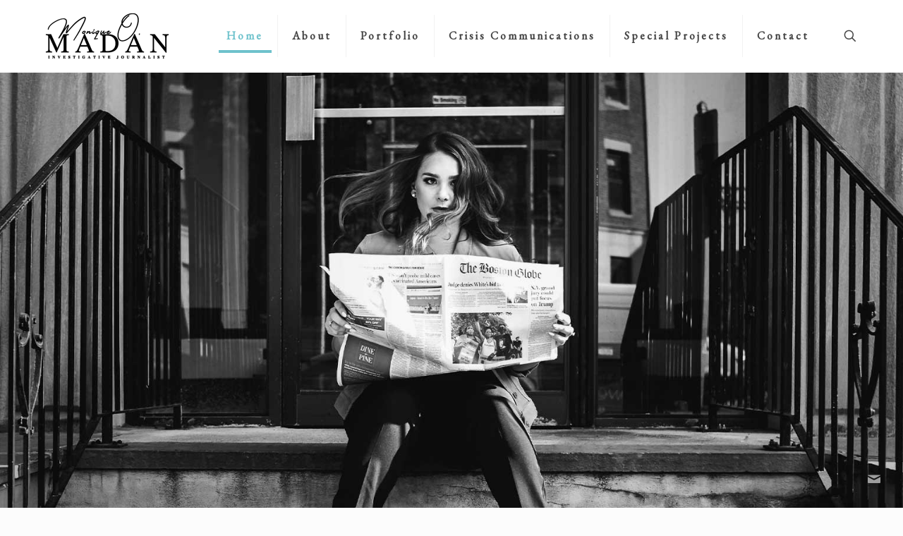

--- FILE ---
content_type: text/html; charset=UTF-8
request_url: https://moniqueomadan.com/
body_size: 32866
content:
<!DOCTYPE html>
<html lang="en-US" class="no-js " >

<head>

<meta charset="UTF-8" />
<!-- Global site tag (gtag.js) - Google Analytics -->
<script async src="https://www.googletagmanager.com/gtag/js?id=UA-62602155-39"></script>
<script>
  window.dataLayer = window.dataLayer || [];
  function gtag(){dataLayer.push(arguments);}
  gtag('js', new Date());

  gtag('config', 'UA-62602155-39');
</script><meta name='robots' content='index, follow, max-image-preview:large, max-snippet:-1, max-video-preview:-1' />
	<style>img:is([sizes="auto" i], [sizes^="auto," i]) { contain-intrinsic-size: 3000px 1500px }</style>
	<meta name="format-detection" content="telephone=no">
<meta name="viewport" content="width=device-width, initial-scale=1" />

	<!-- This site is optimized with the Yoast SEO plugin v25.3.1 - https://yoast.com/wordpress/plugins/seo/ -->
	<title>Monique O. Madan - Senior Journalist, Educator, Crisis &amp; Media Consultant</title><link rel="preload" data-rocket-preload as="style" href="https://fonts.googleapis.com/css?family=EB%20Garamond%3A1%2C400%7CRoboto%3A400&#038;display=swap" /><link rel="stylesheet" href="https://fonts.googleapis.com/css?family=EB%20Garamond%3A1%2C400%7CRoboto%3A400&#038;display=swap" media="print" onload="this.media='all'" /><noscript><link rel="stylesheet" href="https://fonts.googleapis.com/css?family=EB%20Garamond%3A1%2C400%7CRoboto%3A400&#038;display=swap" /></noscript>
	<meta name="description" content="Monique O. Madan is a senior investigative journalist with 17 years of experience at various legacy outlets nationwide." />
	<link rel="canonical" href="https://moniqueomadan.com/" />
	<meta property="og:locale" content="en_US" />
	<meta property="og:type" content="website" />
	<meta property="og:title" content="Monique O. Madan - Senior Journalist, Educator, Crisis &amp; Media Consultant" />
	<meta property="og:description" content="Monique O. Madan is a senior investigative journalist with 17 years of experience at various legacy outlets nationwide." />
	<meta property="og:url" content="https://moniqueomadan.com/" />
	<meta property="og:site_name" content="Monique O. Madan" />
	<meta property="article:modified_time" content="2025-01-23T18:57:17+00:00" />
	<meta property="og:image" content="https://moniqueomadan.com/wp-content/uploads/2021/06/Facebook-Featured-Image.jpg" />
	<meta property="og:image:width" content="1200" />
	<meta property="og:image:height" content="630" />
	<meta property="og:image:type" content="image/jpeg" />
	<meta name="twitter:card" content="summary_large_image" />
	<meta name="twitter:site" content="@MoniqueOMadan" />
	<script type="application/ld+json" class="yoast-schema-graph">{"@context":"https://schema.org","@graph":[{"@type":"WebPage","@id":"https://moniqueomadan.com/","url":"https://moniqueomadan.com/","name":"Monique O. Madan - Senior Journalist, Educator, Crisis & Media Consultant","isPartOf":{"@id":"https://moniqueomadan.com/#website"},"about":{"@id":"https://moniqueomadan.com/#/schema/person/710c32c54c9bd689c3f60d4103990dd4"},"primaryImageOfPage":{"@id":"https://moniqueomadan.com/#primaryimage"},"image":{"@id":"https://moniqueomadan.com/#primaryimage"},"thumbnailUrl":"https://moniqueomadan.com/wp-content/uploads/2021/06/Facebook-Featured-Image.jpg","datePublished":"2014-10-31T09:20:27+00:00","dateModified":"2025-01-23T18:57:17+00:00","description":"Monique O. Madan is a senior investigative journalist with 17 years of experience at various legacy outlets nationwide.","breadcrumb":{"@id":"https://moniqueomadan.com/#breadcrumb"},"inLanguage":"en-US","potentialAction":[{"@type":"ReadAction","target":["https://moniqueomadan.com/"]}]},{"@type":"ImageObject","inLanguage":"en-US","@id":"https://moniqueomadan.com/#primaryimage","url":"https://moniqueomadan.com/wp-content/uploads/2021/06/Facebook-Featured-Image.jpg","contentUrl":"https://moniqueomadan.com/wp-content/uploads/2021/06/Facebook-Featured-Image.jpg","width":1200,"height":630,"caption":"Monique O. Madan"},{"@type":"BreadcrumbList","@id":"https://moniqueomadan.com/#breadcrumb","itemListElement":[{"@type":"ListItem","position":1,"name":"Home"}]},{"@type":"WebSite","@id":"https://moniqueomadan.com/#website","url":"https://moniqueomadan.com/","name":"Monique O. Madan","description":"Senior Journalist | Educator | Consultant","publisher":{"@id":"https://moniqueomadan.com/#/schema/person/710c32c54c9bd689c3f60d4103990dd4"},"potentialAction":[{"@type":"SearchAction","target":{"@type":"EntryPoint","urlTemplate":"https://moniqueomadan.com/?s={search_term_string}"},"query-input":{"@type":"PropertyValueSpecification","valueRequired":true,"valueName":"search_term_string"}}],"inLanguage":"en-US"},{"@type":["Person","Organization"],"@id":"https://moniqueomadan.com/#/schema/person/710c32c54c9bd689c3f60d4103990dd4","name":"Monique O. Madan","image":{"@type":"ImageObject","inLanguage":"en-US","@id":"https://moniqueomadan.com/#/schema/person/image/","url":"https://moniqueomadan.com/wp-content/uploads/2021/06/Facebook-Featured-Image.jpg","contentUrl":"https://moniqueomadan.com/wp-content/uploads/2021/06/Facebook-Featured-Image.jpg","width":1200,"height":630,"caption":"Monique O. Madan"},"logo":{"@id":"https://moniqueomadan.com/#/schema/person/image/"},"sameAs":["https://moniqueomadan.com"]}]}</script>
	<!-- / Yoast SEO plugin. -->


<link rel='dns-prefetch' href='//fonts.googleapis.com' />
<link href='https://fonts.gstatic.com' crossorigin rel='preconnect' />
<link rel="alternate" type="application/rss+xml" title="Monique O. Madan &raquo; Feed" href="https://moniqueomadan.com/feed/" />
<style id='wp-emoji-styles-inline-css' type='text/css'>

	img.wp-smiley, img.emoji {
		display: inline !important;
		border: none !important;
		box-shadow: none !important;
		height: 1em !important;
		width: 1em !important;
		margin: 0 0.07em !important;
		vertical-align: -0.1em !important;
		background: none !important;
		padding: 0 !important;
	}
</style>
<link rel='stylesheet' id='wp-block-library-css' href='https://moniqueomadan.com/wp-includes/css/dist/block-library/style.min.css?ver=0d7426ba835e5212c060aab729b5562f' type='text/css' media='all' />
<style id='classic-theme-styles-inline-css' type='text/css'>
/*! This file is auto-generated */
.wp-block-button__link{color:#fff;background-color:#32373c;border-radius:9999px;box-shadow:none;text-decoration:none;padding:calc(.667em + 2px) calc(1.333em + 2px);font-size:1.125em}.wp-block-file__button{background:#32373c;color:#fff;text-decoration:none}
</style>
<style id='pdfemb-pdf-embedder-viewer-style-inline-css' type='text/css'>
.wp-block-pdfemb-pdf-embedder-viewer{max-width:none}

</style>
<style id='global-styles-inline-css' type='text/css'>
:root{--wp--preset--aspect-ratio--square: 1;--wp--preset--aspect-ratio--4-3: 4/3;--wp--preset--aspect-ratio--3-4: 3/4;--wp--preset--aspect-ratio--3-2: 3/2;--wp--preset--aspect-ratio--2-3: 2/3;--wp--preset--aspect-ratio--16-9: 16/9;--wp--preset--aspect-ratio--9-16: 9/16;--wp--preset--color--black: #000000;--wp--preset--color--cyan-bluish-gray: #abb8c3;--wp--preset--color--white: #ffffff;--wp--preset--color--pale-pink: #f78da7;--wp--preset--color--vivid-red: #cf2e2e;--wp--preset--color--luminous-vivid-orange: #ff6900;--wp--preset--color--luminous-vivid-amber: #fcb900;--wp--preset--color--light-green-cyan: #7bdcb5;--wp--preset--color--vivid-green-cyan: #00d084;--wp--preset--color--pale-cyan-blue: #8ed1fc;--wp--preset--color--vivid-cyan-blue: #0693e3;--wp--preset--color--vivid-purple: #9b51e0;--wp--preset--gradient--vivid-cyan-blue-to-vivid-purple: linear-gradient(135deg,rgba(6,147,227,1) 0%,rgb(155,81,224) 100%);--wp--preset--gradient--light-green-cyan-to-vivid-green-cyan: linear-gradient(135deg,rgb(122,220,180) 0%,rgb(0,208,130) 100%);--wp--preset--gradient--luminous-vivid-amber-to-luminous-vivid-orange: linear-gradient(135deg,rgba(252,185,0,1) 0%,rgba(255,105,0,1) 100%);--wp--preset--gradient--luminous-vivid-orange-to-vivid-red: linear-gradient(135deg,rgba(255,105,0,1) 0%,rgb(207,46,46) 100%);--wp--preset--gradient--very-light-gray-to-cyan-bluish-gray: linear-gradient(135deg,rgb(238,238,238) 0%,rgb(169,184,195) 100%);--wp--preset--gradient--cool-to-warm-spectrum: linear-gradient(135deg,rgb(74,234,220) 0%,rgb(151,120,209) 20%,rgb(207,42,186) 40%,rgb(238,44,130) 60%,rgb(251,105,98) 80%,rgb(254,248,76) 100%);--wp--preset--gradient--blush-light-purple: linear-gradient(135deg,rgb(255,206,236) 0%,rgb(152,150,240) 100%);--wp--preset--gradient--blush-bordeaux: linear-gradient(135deg,rgb(254,205,165) 0%,rgb(254,45,45) 50%,rgb(107,0,62) 100%);--wp--preset--gradient--luminous-dusk: linear-gradient(135deg,rgb(255,203,112) 0%,rgb(199,81,192) 50%,rgb(65,88,208) 100%);--wp--preset--gradient--pale-ocean: linear-gradient(135deg,rgb(255,245,203) 0%,rgb(182,227,212) 50%,rgb(51,167,181) 100%);--wp--preset--gradient--electric-grass: linear-gradient(135deg,rgb(202,248,128) 0%,rgb(113,206,126) 100%);--wp--preset--gradient--midnight: linear-gradient(135deg,rgb(2,3,129) 0%,rgb(40,116,252) 100%);--wp--preset--font-size--small: 13px;--wp--preset--font-size--medium: 20px;--wp--preset--font-size--large: 36px;--wp--preset--font-size--x-large: 42px;--wp--preset--spacing--20: 0.44rem;--wp--preset--spacing--30: 0.67rem;--wp--preset--spacing--40: 1rem;--wp--preset--spacing--50: 1.5rem;--wp--preset--spacing--60: 2.25rem;--wp--preset--spacing--70: 3.38rem;--wp--preset--spacing--80: 5.06rem;--wp--preset--shadow--natural: 6px 6px 9px rgba(0, 0, 0, 0.2);--wp--preset--shadow--deep: 12px 12px 50px rgba(0, 0, 0, 0.4);--wp--preset--shadow--sharp: 6px 6px 0px rgba(0, 0, 0, 0.2);--wp--preset--shadow--outlined: 6px 6px 0px -3px rgba(255, 255, 255, 1), 6px 6px rgba(0, 0, 0, 1);--wp--preset--shadow--crisp: 6px 6px 0px rgba(0, 0, 0, 1);}:where(.is-layout-flex){gap: 0.5em;}:where(.is-layout-grid){gap: 0.5em;}body .is-layout-flex{display: flex;}.is-layout-flex{flex-wrap: wrap;align-items: center;}.is-layout-flex > :is(*, div){margin: 0;}body .is-layout-grid{display: grid;}.is-layout-grid > :is(*, div){margin: 0;}:where(.wp-block-columns.is-layout-flex){gap: 2em;}:where(.wp-block-columns.is-layout-grid){gap: 2em;}:where(.wp-block-post-template.is-layout-flex){gap: 1.25em;}:where(.wp-block-post-template.is-layout-grid){gap: 1.25em;}.has-black-color{color: var(--wp--preset--color--black) !important;}.has-cyan-bluish-gray-color{color: var(--wp--preset--color--cyan-bluish-gray) !important;}.has-white-color{color: var(--wp--preset--color--white) !important;}.has-pale-pink-color{color: var(--wp--preset--color--pale-pink) !important;}.has-vivid-red-color{color: var(--wp--preset--color--vivid-red) !important;}.has-luminous-vivid-orange-color{color: var(--wp--preset--color--luminous-vivid-orange) !important;}.has-luminous-vivid-amber-color{color: var(--wp--preset--color--luminous-vivid-amber) !important;}.has-light-green-cyan-color{color: var(--wp--preset--color--light-green-cyan) !important;}.has-vivid-green-cyan-color{color: var(--wp--preset--color--vivid-green-cyan) !important;}.has-pale-cyan-blue-color{color: var(--wp--preset--color--pale-cyan-blue) !important;}.has-vivid-cyan-blue-color{color: var(--wp--preset--color--vivid-cyan-blue) !important;}.has-vivid-purple-color{color: var(--wp--preset--color--vivid-purple) !important;}.has-black-background-color{background-color: var(--wp--preset--color--black) !important;}.has-cyan-bluish-gray-background-color{background-color: var(--wp--preset--color--cyan-bluish-gray) !important;}.has-white-background-color{background-color: var(--wp--preset--color--white) !important;}.has-pale-pink-background-color{background-color: var(--wp--preset--color--pale-pink) !important;}.has-vivid-red-background-color{background-color: var(--wp--preset--color--vivid-red) !important;}.has-luminous-vivid-orange-background-color{background-color: var(--wp--preset--color--luminous-vivid-orange) !important;}.has-luminous-vivid-amber-background-color{background-color: var(--wp--preset--color--luminous-vivid-amber) !important;}.has-light-green-cyan-background-color{background-color: var(--wp--preset--color--light-green-cyan) !important;}.has-vivid-green-cyan-background-color{background-color: var(--wp--preset--color--vivid-green-cyan) !important;}.has-pale-cyan-blue-background-color{background-color: var(--wp--preset--color--pale-cyan-blue) !important;}.has-vivid-cyan-blue-background-color{background-color: var(--wp--preset--color--vivid-cyan-blue) !important;}.has-vivid-purple-background-color{background-color: var(--wp--preset--color--vivid-purple) !important;}.has-black-border-color{border-color: var(--wp--preset--color--black) !important;}.has-cyan-bluish-gray-border-color{border-color: var(--wp--preset--color--cyan-bluish-gray) !important;}.has-white-border-color{border-color: var(--wp--preset--color--white) !important;}.has-pale-pink-border-color{border-color: var(--wp--preset--color--pale-pink) !important;}.has-vivid-red-border-color{border-color: var(--wp--preset--color--vivid-red) !important;}.has-luminous-vivid-orange-border-color{border-color: var(--wp--preset--color--luminous-vivid-orange) !important;}.has-luminous-vivid-amber-border-color{border-color: var(--wp--preset--color--luminous-vivid-amber) !important;}.has-light-green-cyan-border-color{border-color: var(--wp--preset--color--light-green-cyan) !important;}.has-vivid-green-cyan-border-color{border-color: var(--wp--preset--color--vivid-green-cyan) !important;}.has-pale-cyan-blue-border-color{border-color: var(--wp--preset--color--pale-cyan-blue) !important;}.has-vivid-cyan-blue-border-color{border-color: var(--wp--preset--color--vivid-cyan-blue) !important;}.has-vivid-purple-border-color{border-color: var(--wp--preset--color--vivid-purple) !important;}.has-vivid-cyan-blue-to-vivid-purple-gradient-background{background: var(--wp--preset--gradient--vivid-cyan-blue-to-vivid-purple) !important;}.has-light-green-cyan-to-vivid-green-cyan-gradient-background{background: var(--wp--preset--gradient--light-green-cyan-to-vivid-green-cyan) !important;}.has-luminous-vivid-amber-to-luminous-vivid-orange-gradient-background{background: var(--wp--preset--gradient--luminous-vivid-amber-to-luminous-vivid-orange) !important;}.has-luminous-vivid-orange-to-vivid-red-gradient-background{background: var(--wp--preset--gradient--luminous-vivid-orange-to-vivid-red) !important;}.has-very-light-gray-to-cyan-bluish-gray-gradient-background{background: var(--wp--preset--gradient--very-light-gray-to-cyan-bluish-gray) !important;}.has-cool-to-warm-spectrum-gradient-background{background: var(--wp--preset--gradient--cool-to-warm-spectrum) !important;}.has-blush-light-purple-gradient-background{background: var(--wp--preset--gradient--blush-light-purple) !important;}.has-blush-bordeaux-gradient-background{background: var(--wp--preset--gradient--blush-bordeaux) !important;}.has-luminous-dusk-gradient-background{background: var(--wp--preset--gradient--luminous-dusk) !important;}.has-pale-ocean-gradient-background{background: var(--wp--preset--gradient--pale-ocean) !important;}.has-electric-grass-gradient-background{background: var(--wp--preset--gradient--electric-grass) !important;}.has-midnight-gradient-background{background: var(--wp--preset--gradient--midnight) !important;}.has-small-font-size{font-size: var(--wp--preset--font-size--small) !important;}.has-medium-font-size{font-size: var(--wp--preset--font-size--medium) !important;}.has-large-font-size{font-size: var(--wp--preset--font-size--large) !important;}.has-x-large-font-size{font-size: var(--wp--preset--font-size--x-large) !important;}
:where(.wp-block-post-template.is-layout-flex){gap: 1.25em;}:where(.wp-block-post-template.is-layout-grid){gap: 1.25em;}
:where(.wp-block-columns.is-layout-flex){gap: 2em;}:where(.wp-block-columns.is-layout-grid){gap: 2em;}
:root :where(.wp-block-pullquote){font-size: 1.5em;line-height: 1.6;}
</style>
<style id='dominant-color-styles-inline-css' type='text/css'>
img[data-dominant-color]:not(.has-transparency) { background-color: var(--dominant-color); }
</style>
<link data-minify="1" rel='stylesheet' id='mfn-be-css' href='https://moniqueomadan.com/wp-content/cache/min/1/wp-content/themes/betheme/css/be.css?ver=1737657918' type='text/css' media='all' />
<link rel='stylesheet' id='mfn-animations-css' href='https://moniqueomadan.com/wp-content/themes/betheme/assets/animations/animations.min.css?ver=26.4.0.6' type='text/css' media='all' />
<link data-minify="1" rel='stylesheet' id='mfn-font-awesome-css' href='https://moniqueomadan.com/wp-content/cache/min/1/wp-content/themes/betheme/fonts/fontawesome/fontawesome.css?ver=1737657918' type='text/css' media='all' />
<link rel='stylesheet' id='mfn-jplayer-css' href='https://moniqueomadan.com/wp-content/themes/betheme/assets/jplayer/css/jplayer.blue.monday.min.css?ver=26.4.0.6' type='text/css' media='all' />
<link data-minify="1" rel='stylesheet' id='mfn-responsive-css' href='https://moniqueomadan.com/wp-content/cache/min/1/wp-content/themes/betheme/css/responsive.css?ver=1737657918' type='text/css' media='all' />

<style id='mfn-dynamic-inline-css' type='text/css'>
body:not(.template-slider) #Header_wrapper{background-image:url(https://moniqueomadan.com/wp-content/uploads/2021/06/Facebook-Featured-Image.jpg);background-repeat:no-repeat;background-position:center top}
html{background-color:#FCFCFC}#Wrapper,#Content,.mfn-popup .mfn-popup-content,.mfn-off-canvas-sidebar .mfn-off-canvas-content-wrapper,.mfn-cart-holder,.mfn-header-login,#Top_bar .search_wrapper,#Top_bar .top_bar_right .mfn-live-search-box,.column_livesearch .mfn-live-search-wrapper,.column_livesearch .mfn-live-search-box{background-color:#F8F8F8}body:not(.template-slider) #Header{min-height:100px}body.header-below:not(.template-slider) #Header{padding-top:100px}body,button,span.date_label,.timeline_items li h3 span,input[type="submit"],input[type="reset"],input[type="button"],input[type="date"],input[type="text"],input[type="password"],input[type="tel"],input[type="email"],textarea,select,.offer_li .title h3,.mfn-menu-item-megamenu{font-family:"EB Garamond",-apple-system,BlinkMacSystemFont,"Segoe UI",Roboto,Oxygen-Sans,Ubuntu,Cantarell,"Helvetica Neue",sans-serif}#menu > ul > li > a,a.action_button,#overlay-menu ul li a{font-family:"EB Garamond",-apple-system,BlinkMacSystemFont,"Segoe UI",Roboto,Oxygen-Sans,Ubuntu,Cantarell,"Helvetica Neue",sans-serif}#Subheader .title{font-family:"EB Garamond",-apple-system,BlinkMacSystemFont,"Segoe UI",Roboto,Oxygen-Sans,Ubuntu,Cantarell,"Helvetica Neue",sans-serif}h1,h2,h3,h4,.text-logo #logo{font-family:"EB Garamond",-apple-system,BlinkMacSystemFont,"Segoe UI",Roboto,Oxygen-Sans,Ubuntu,Cantarell,"Helvetica Neue",sans-serif}h5,h6{font-family:"EB Garamond",-apple-system,BlinkMacSystemFont,"Segoe UI",Roboto,Oxygen-Sans,Ubuntu,Cantarell,"Helvetica Neue",sans-serif}blockquote{font-family:"EB Garamond",-apple-system,BlinkMacSystemFont,"Segoe UI",Roboto,Oxygen-Sans,Ubuntu,Cantarell,"Helvetica Neue",sans-serif}.chart_box .chart .num,.counter .desc_wrapper .number-wrapper,.how_it_works .image .number,.pricing-box .plan-header .price,.quick_fact .number-wrapper,.woocommerce .product div.entry-summary .price{font-family:"EB Garamond",-apple-system,BlinkMacSystemFont,"Segoe UI",Roboto,Oxygen-Sans,Ubuntu,Cantarell,"Helvetica Neue",sans-serif}body,.mfn-menu-item-megamenu{font-size:14px;line-height:25px;font-weight:400;letter-spacing:0px}.big{font-size:18px;line-height:25px;font-weight:400;letter-spacing:0px}#menu > ul > li > a,a.action_button,#overlay-menu ul li a{font-size:16px;font-weight:600;letter-spacing:3px}#overlay-menu ul li a{line-height:24px}#Subheader .title{font-size:30px;line-height:30px;font-weight:400;letter-spacing:0px}h1,.text-logo #logo{font-size:30px;line-height:38px;font-weight:300;letter-spacing:0px}h2{font-size:22px;line-height:26px;font-weight:300;letter-spacing:0px}h3,.woocommerce ul.products li.product h3,.woocommerce #customer_login h2{font-size:30px;line-height:32px;font-weight:300;letter-spacing:0px}h4,.woocommerce .woocommerce-order-details__title,.woocommerce .wc-bacs-bank-details-heading,.woocommerce .woocommerce-customer-details h2{font-size:21px;line-height:25px;font-weight:300;letter-spacing:0px}h5{font-size:15px;line-height:19px;font-weight:700;letter-spacing:0px}h6{font-size:13px;line-height:19px;font-weight:400;letter-spacing:0px}#Intro .intro-title{font-size:70px;line-height:70px;font-weight:400;letter-spacing:0px}@media only screen and (min-width:768px) and (max-width:959px){body,.mfn-menu-item-megamenu{font-size:14px;line-height:25px;font-weight:400;letter-spacing:0px}.big{font-size:18px;line-height:25px;font-weight:400;letter-spacing:0px}#menu > ul > li > a,a.action_button,#overlay-menu ul li a{font-size:16px;font-weight:600;letter-spacing:3px}#overlay-menu ul li a{line-height:24px}#Subheader .title{font-size:30px;line-height:30px;font-weight:400;letter-spacing:0px}h1,.text-logo #logo{font-size:30px;line-height:38px;font-weight:300;letter-spacing:0px}h2{font-size:22px;line-height:26px;font-weight:300;letter-spacing:0px}h3,.woocommerce ul.products li.product h3,.woocommerce #customer_login h2{font-size:30px;line-height:32px;font-weight:300;letter-spacing:0px}h4,.woocommerce .woocommerce-order-details__title,.woocommerce .wc-bacs-bank-details-heading,.woocommerce .woocommerce-customer-details h2{font-size:21px;line-height:25px;font-weight:300;letter-spacing:0px}h5{font-size:15px;line-height:19px;font-weight:700;letter-spacing:0px}h6{font-size:13px;line-height:19px;font-weight:400;letter-spacing:0px}#Intro .intro-title{font-size:70px;line-height:70px;font-weight:400;letter-spacing:0px}blockquote{font-size:15px}.chart_box .chart .num{font-size:45px;line-height:45px}.counter .desc_wrapper .number-wrapper{font-size:45px;line-height:45px}.counter .desc_wrapper .title{font-size:14px;line-height:18px}.faq .question .title{font-size:14px}.fancy_heading .title{font-size:38px;line-height:38px}.offer .offer_li .desc_wrapper .title h3{font-size:32px;line-height:32px}.offer_thumb_ul li.offer_thumb_li .desc_wrapper .title h3{font-size:32px;line-height:32px}.pricing-box .plan-header h2{font-size:27px;line-height:27px}.pricing-box .plan-header .price > span{font-size:40px;line-height:40px}.pricing-box .plan-header .price sup.currency{font-size:18px;line-height:18px}.pricing-box .plan-header .price sup.period{font-size:14px;line-height:14px}.quick_fact .number{font-size:80px;line-height:80px}.trailer_box .desc h2{font-size:27px;line-height:27px}.widget > h3{font-size:17px;line-height:20px}}@media only screen and (min-width:480px) and (max-width:767px){body,.mfn-menu-item-megamenu{font-size:14px;line-height:25px;font-weight:400;letter-spacing:0px}.big{font-size:18px;line-height:25px;font-weight:400;letter-spacing:0px}#menu > ul > li > a,a.action_button,#overlay-menu ul li a{font-size:16px;font-weight:600;letter-spacing:3px}#overlay-menu ul li a{line-height:24px}#Subheader .title{font-size:30px;line-height:30px;font-weight:400;letter-spacing:0px}h1,.text-logo #logo{font-size:30px;line-height:38px;font-weight:300;letter-spacing:0px}h2{font-size:22px;line-height:26px;font-weight:300;letter-spacing:0px}h3,.woocommerce ul.products li.product h3,.woocommerce #customer_login h2{font-size:30px;line-height:32px;font-weight:300;letter-spacing:0px}h4,.woocommerce .woocommerce-order-details__title,.woocommerce .wc-bacs-bank-details-heading,.woocommerce .woocommerce-customer-details h2{font-size:21px;line-height:25px;font-weight:300;letter-spacing:0px}h5{font-size:15px;line-height:19px;font-weight:700;letter-spacing:0px}h6{font-size:13px;line-height:19px;font-weight:400;letter-spacing:0px}#Intro .intro-title{font-size:70px;line-height:70px;font-weight:400;letter-spacing:0px}blockquote{font-size:14px}.chart_box .chart .num{font-size:40px;line-height:40px}.counter .desc_wrapper .number-wrapper{font-size:40px;line-height:40px}.counter .desc_wrapper .title{font-size:13px;line-height:16px}.faq .question .title{font-size:13px}.fancy_heading .title{font-size:34px;line-height:34px}.offer .offer_li .desc_wrapper .title h3{font-size:28px;line-height:28px}.offer_thumb_ul li.offer_thumb_li .desc_wrapper .title h3{font-size:28px;line-height:28px}.pricing-box .plan-header h2{font-size:24px;line-height:24px}.pricing-box .plan-header .price > span{font-size:34px;line-height:34px}.pricing-box .plan-header .price sup.currency{font-size:16px;line-height:16px}.pricing-box .plan-header .price sup.period{font-size:13px;line-height:13px}.quick_fact .number{font-size:70px;line-height:70px}.trailer_box .desc h2{font-size:24px;line-height:24px}.widget > h3{font-size:16px;line-height:19px}}@media only screen and (max-width:479px){body,.mfn-menu-item-megamenu{font-size:14px;line-height:25px;font-weight:400;letter-spacing:0px}.big{font-size:18px;line-height:25px;font-weight:400;letter-spacing:0px}#menu > ul > li > a,a.action_button,#overlay-menu ul li a{font-size:16px;font-weight:600;letter-spacing:3px}#overlay-menu ul li a{line-height:24px}#Subheader .title{font-size:30px;line-height:30px;font-weight:400;letter-spacing:0px}h1,.text-logo #logo{font-size:30px;line-height:38px;font-weight:300;letter-spacing:0px}h2{font-size:22px;line-height:26px;font-weight:300;letter-spacing:0px}h3,.woocommerce ul.products li.product h3,.woocommerce #customer_login h2{font-size:30px;line-height:32px;font-weight:300;letter-spacing:0px}h4,.woocommerce .woocommerce-order-details__title,.woocommerce .wc-bacs-bank-details-heading,.woocommerce .woocommerce-customer-details h2{font-size:21px;line-height:25px;font-weight:300;letter-spacing:0px}h5{font-size:15px;line-height:19px;font-weight:700;letter-spacing:0px}h6{font-size:13px;line-height:19px;font-weight:400;letter-spacing:0px}#Intro .intro-title{font-size:70px;line-height:70px;font-weight:400;letter-spacing:0px}blockquote{font-size:13px}.chart_box .chart .num{font-size:35px;line-height:35px}.counter .desc_wrapper .number-wrapper{font-size:35px;line-height:35px}.counter .desc_wrapper .title{font-size:13px;line-height:26px}.faq .question .title{font-size:13px}.fancy_heading .title{font-size:30px;line-height:30px}.offer .offer_li .desc_wrapper .title h3{font-size:26px;line-height:26px}.offer_thumb_ul li.offer_thumb_li .desc_wrapper .title h3{font-size:26px;line-height:26px}.pricing-box .plan-header h2{font-size:21px;line-height:21px}.pricing-box .plan-header .price > span{font-size:32px;line-height:32px}.pricing-box .plan-header .price sup.currency{font-size:14px;line-height:14px}.pricing-box .plan-header .price sup.period{font-size:13px;line-height:13px}.quick_fact .number{font-size:60px;line-height:60px}.trailer_box .desc h2{font-size:21px;line-height:21px}.widget > h3{font-size:15px;line-height:18px}}.with_aside .sidebar.columns{width:23%}.with_aside .sections_group{width:77%}.aside_both .sidebar.columns{width:18%}.aside_both .sidebar.sidebar-1{margin-left:-82%}.aside_both .sections_group{width:64%;margin-left:18%}@media only screen and (min-width:1240px){#Wrapper,.with_aside .content_wrapper{max-width:1240px}.section_wrapper,.container{max-width:1220px}.layout-boxed.header-boxed #Top_bar.is-sticky{max-width:1240px}}@media only screen and (max-width:767px){.section_wrapper,.container,.four.columns .widget-area{max-width:770px !important}}  .button-default .button,.button-flat .button,.button-round .button{background-color:#f7f7f7;color:#747474}.button-stroke .button{border-color:#f7f7f7;color:#747474}.button-stroke .button:hover{background-color:#f7f7f7;color:#fff}.button-default .button_theme,.button-default button,.button-default input[type="button"],.button-default input[type="reset"],.button-default input[type="submit"],.button-flat .button_theme,.button-flat button,.button-flat input[type="button"],.button-flat input[type="reset"],.button-flat input[type="submit"],.button-round .button_theme,.button-round button,.button-round input[type="button"],.button-round input[type="reset"],.button-round input[type="submit"],.woocommerce #respond input#submit,.woocommerce a.button:not(.default),.woocommerce button.button,.woocommerce input.button,.woocommerce #respond input#submit:hover,.woocommerce a.button:hover,.woocommerce button.button:hover,.woocommerce input.button:hover{color:#ffffff}.button-default #respond input#submit.alt.disabled,.button-default #respond input#submit.alt.disabled:hover,.button-default #respond input#submit.alt:disabled,.button-default #respond input#submit.alt:disabled:hover,.button-default #respond input#submit.alt:disabled[disabled],.button-default #respond input#submit.alt:disabled[disabled]:hover,.button-default a.button.alt.disabled,.button-default a.button.alt.disabled:hover,.button-default a.button.alt:disabled,.button-default a.button.alt:disabled:hover,.button-default a.button.alt:disabled[disabled],.button-default a.button.alt:disabled[disabled]:hover,.button-default button.button.alt.disabled,.button-default button.button.alt.disabled:hover,.button-default button.button.alt:disabled,.button-default button.button.alt:disabled:hover,.button-default button.button.alt:disabled[disabled],.button-default button.button.alt:disabled[disabled]:hover,.button-default input.button.alt.disabled,.button-default input.button.alt.disabled:hover,.button-default input.button.alt:disabled,.button-default input.button.alt:disabled:hover,.button-default input.button.alt:disabled[disabled],.button-default input.button.alt:disabled[disabled]:hover,.button-default #respond input#submit.alt,.button-default a.button.alt,.button-default button.button.alt,.button-default input.button.alt,.button-default #respond input#submit.alt:hover,.button-default a.button.alt:hover,.button-default button.button.alt:hover,.button-default input.button.alt:hover,.button-flat #respond input#submit.alt.disabled,.button-flat #respond input#submit.alt.disabled:hover,.button-flat #respond input#submit.alt:disabled,.button-flat #respond input#submit.alt:disabled:hover,.button-flat #respond input#submit.alt:disabled[disabled],.button-flat #respond input#submit.alt:disabled[disabled]:hover,.button-flat a.button.alt.disabled,.button-flat a.button.alt.disabled:hover,.button-flat a.button.alt:disabled,.button-flat a.button.alt:disabled:hover,.button-flat a.button.alt:disabled[disabled],.button-flat a.button.alt:disabled[disabled]:hover,.button-flat button.button.alt.disabled,.button-flat button.button.alt.disabled:hover,.button-flat button.button.alt:disabled,.button-flat button.button.alt:disabled:hover,.button-flat button.button.alt:disabled[disabled],.button-flat button.button.alt:disabled[disabled]:hover,.button-flat input.button.alt.disabled,.button-flat input.button.alt.disabled:hover,.button-flat input.button.alt:disabled,.button-flat input.button.alt:disabled:hover,.button-flat input.button.alt:disabled[disabled],.button-flat input.button.alt:disabled[disabled]:hover,.button-flat #respond input#submit.alt,.button-flat a.button.alt,.button-flat button.button.alt,.button-flat input.button.alt,.button-flat #respond input#submit.alt:hover,.button-flat a.button.alt:hover,.button-flat button.button.alt:hover,.button-flat input.button.alt:hover,.button-round #respond input#submit.alt.disabled,.button-round #respond input#submit.alt.disabled:hover,.button-round #respond input#submit.alt:disabled,.button-round #respond input#submit.alt:disabled:hover,.button-round #respond input#submit.alt:disabled[disabled],.button-round #respond input#submit.alt:disabled[disabled]:hover,.button-round a.button.alt.disabled,.button-round a.button.alt.disabled:hover,.button-round a.button.alt:disabled,.button-round a.button.alt:disabled:hover,.button-round a.button.alt:disabled[disabled],.button-round a.button.alt:disabled[disabled]:hover,.button-round button.button.alt.disabled,.button-round button.button.alt.disabled:hover,.button-round button.button.alt:disabled,.button-round button.button.alt:disabled:hover,.button-round button.button.alt:disabled[disabled],.button-round button.button.alt:disabled[disabled]:hover,.button-round input.button.alt.disabled,.button-round input.button.alt.disabled:hover,.button-round input.button.alt:disabled,.button-round input.button.alt:disabled:hover,.button-round input.button.alt:disabled[disabled],.button-round input.button.alt:disabled[disabled]:hover,.button-round #respond input#submit.alt,.button-round a.button.alt,.button-round button.button.alt,.button-round input.button.alt,.button-round #respond input#submit.alt:hover,.button-round a.button.alt:hover,.button-round button.button.alt:hover,.button-round input.button.alt:hover{background-color:#6ec2cc;color:#ffffff}.button-stroke.woocommerce a.button:not(.default),.button-stroke .woocommerce a.button:not(.default),.button-stroke #respond input#submit.alt.disabled,.button-stroke #respond input#submit.alt.disabled:hover,.button-stroke #respond input#submit.alt:disabled,.button-stroke #respond input#submit.alt:disabled:hover,.button-stroke #respond input#submit.alt:disabled[disabled],.button-stroke #respond input#submit.alt:disabled[disabled]:hover,.button-stroke a.button.alt.disabled,.button-stroke a.button.alt.disabled:hover,.button-stroke a.button.alt:disabled,.button-stroke a.button.alt:disabled:hover,.button-stroke a.button.alt:disabled[disabled],.button-stroke a.button.alt:disabled[disabled]:hover,.button-stroke button.button.alt.disabled,.button-stroke button.button.alt.disabled:hover,.button-stroke button.button.alt:disabled,.button-stroke button.button.alt:disabled:hover,.button-stroke button.button.alt:disabled[disabled],.button-stroke button.button.alt:disabled[disabled]:hover,.button-stroke input.button.alt.disabled,.button-stroke input.button.alt.disabled:hover,.button-stroke input.button.alt:disabled,.button-stroke input.button.alt:disabled:hover,.button-stroke input.button.alt:disabled[disabled],.button-stroke input.button.alt:disabled[disabled]:hover,.button-stroke #respond input#submit.alt,.button-stroke a.button.alt,.button-stroke button.button.alt,.button-stroke input.button.alt{border-color:#6ec2cc;background:none;color:#6ec2cc}.button-stroke.woocommerce a.button:not(.default):hover,.button-stroke .woocommerce a.button:not(.default):hover,.button-stroke #respond input#submit.alt:hover,.button-stroke a.button.alt:hover,.button-stroke button.button.alt:hover,.button-stroke input.button.alt:hover,.button-stroke a.action_button:hover{background-color:#6ec2cc;color:#ffffff}.action_button,.action_button:hover{background-color:#f7f7f7;color:#747474}.button-stroke a.action_button{border-color:#f7f7f7}.footer_button{color:#9e9e9e!important;background-color:transparent;box-shadow:none!important}.footer_button:after{display:none!important}.button-custom.woocommerce .button,.button-custom .button,.button-custom .action_button,.button-custom .footer_button,.button-custom button,.button-custom button.button,.button-custom input[type="button"],.button-custom input[type="reset"],.button-custom input[type="submit"],.button-custom .woocommerce #respond input#submit,.button-custom .woocommerce a.button,.button-custom .woocommerce button.button,.button-custom .woocommerce input.button{font-family:Arial;font-size:14px;line-height:14px;font-weight:400;letter-spacing:0px;padding:12px 20px 12px 20px;border-width:0px;border-radius:0px}body.button-custom .button{color:#626262;background-color:#dbdddf;border-color:transparent}body.button-custom .button:hover{color:#626262;background-color:#d3d3d3;border-color:transparent}.button-custom .button_theme,body.button-custom .button_theme,.button-custom button,.button-custom input[type="button"],.button-custom input[type="reset"],.button-custom input[type="submit"],.button-custom .woocommerce #respond input#submit,body.button-custom.woocommerce a.button:not(.default),.button-custom .woocommerce button.button,.button-custom .woocommerce input.button{color:#ffffff;background-color:#0095eb;border-color:transparent}.button-custom .button_theme:hover,body.button-custom .button_theme:hover,.button-custom button:hover,.button-custom input[type="button"]:hover,.button-custom input[type="reset"]:hover,.button-custom input[type="submit"]:hover,.button-custom .woocommerce #respond input#submit:hover,body.button-custom.woocommerce a.button:not(.default):hover,.button-custom .woocommerce button.button:hover,.button-custom .woocommerce input.button:hover{color:#ffffff;background-color:#007cc3;border-color:transparent}body.button-custom .action_button{color:#626262;background-color:#dbdddf;border-color:transparent}body.button-custom .action_button:hover{color:#626262;background-color:#d3d3d3;border-color:transparent}.button-custom #respond input#submit.alt.disabled,.button-custom #respond input#submit.alt.disabled:hover,.button-custom #respond input#submit.alt:disabled,.button-custom #respond input#submit.alt:disabled:hover,.button-custom #respond input#submit.alt:disabled[disabled],.button-custom #respond input#submit.alt:disabled[disabled]:hover,.button-custom a.button.alt.disabled,.button-custom a.button.alt.disabled:hover,.button-custom a.button.alt:disabled,.button-custom a.button.alt:disabled:hover,.button-custom a.button.alt:disabled[disabled],.button-custom a.button.alt:disabled[disabled]:hover,.button-custom button.button.alt.disabled,.button-custom button.button.alt.disabled:hover,.button-custom button.button.alt:disabled,.button-custom button.button.alt:disabled:hover,.button-custom button.button.alt:disabled[disabled],.button-custom button.button.alt:disabled[disabled]:hover,.button-custom input.button.alt.disabled,.button-custom input.button.alt.disabled:hover,.button-custom input.button.alt:disabled,.button-custom input.button.alt:disabled:hover,.button-custom input.button.alt:disabled[disabled],.button-custom input.button.alt:disabled[disabled]:hover,.button-custom #respond input#submit.alt,.button-custom a.button.alt,.button-custom button.button.alt,.button-custom input.button.alt{line-height:14px;padding:12px 20px 12px 20px;color:#ffffff;background-color:#0095eb;font-family:Arial;font-size:14px;font-weight:400;letter-spacing:0px;border-width:0px;border-radius:0px}.button-custom #respond input#submit.alt:hover,.button-custom a.button.alt:hover,.button-custom button.button.alt:hover,.button-custom input.button.alt:hover,.button-custom a.action_button:hover{color:#ffffff;background-color:#007cc3}#Top_bar #logo,.header-fixed #Top_bar #logo,.header-plain #Top_bar #logo,.header-transparent #Top_bar #logo{height:100px;line-height:100px;padding:1px 0}.logo-overflow #Top_bar:not(.is-sticky) .logo{height:102px}#Top_bar .menu > li > a{padding:21px 0}.menu-highlight:not(.header-creative) #Top_bar .menu > li > a{margin:26px 0}.header-plain:not(.menu-highlight) #Top_bar .menu > li > a span:not(.description){line-height:102px}.header-fixed #Top_bar .menu > li > a{padding:36px 0}@media only screen and (max-width:767px){.mobile-header-mini #Top_bar #logo{height:50px!important;line-height:50px!important;margin:5px 0}}#Top_bar #logo img.svg{width:100px}.image_frame,.wp-caption{border-width:0px}.alert{border-radius:0px}#Top_bar .top_bar_right .top-bar-right-input input{width:200px}.mfn-live-search-box .mfn-live-search-list{max-height:300px}#Side_slide{right:-250px;width:250px}#Side_slide.left{left:-250px}.blog-teaser li .desc-wrapper .desc{background-position-y:-1px}@media only screen and ( max-width:767px ){}@media only screen and (min-width:1240px){body:not(.header-simple) #Top_bar #menu{display:block!important}.tr-menu #Top_bar #menu{background:none!important}#Top_bar .menu > li > ul.mfn-megamenu > li{float:left}#Top_bar .menu > li > ul.mfn-megamenu > li.mfn-megamenu-cols-1{width:100%}#Top_bar .menu > li > ul.mfn-megamenu > li.mfn-megamenu-cols-2{width:50%}#Top_bar .menu > li > ul.mfn-megamenu > li.mfn-megamenu-cols-3{width:33.33%}#Top_bar .menu > li > ul.mfn-megamenu > li.mfn-megamenu-cols-4{width:25%}#Top_bar .menu > li > ul.mfn-megamenu > li.mfn-megamenu-cols-5{width:20%}#Top_bar .menu > li > ul.mfn-megamenu > li.mfn-megamenu-cols-6{width:16.66%}#Top_bar .menu > li > ul.mfn-megamenu > li > ul{display:block!important;position:inherit;left:auto;top:auto;border-width:0 1px 0 0}#Top_bar .menu > li > ul.mfn-megamenu > li:last-child > ul{border:0}#Top_bar .menu > li > ul.mfn-megamenu > li > ul li{width:auto}#Top_bar .menu > li > ul.mfn-megamenu a.mfn-megamenu-title{text-transform:uppercase;font-weight:400;background:none}#Top_bar .menu > li > ul.mfn-megamenu a .menu-arrow{display:none}.menuo-right #Top_bar .menu > li > ul.mfn-megamenu{left:0;width:98%!important;margin:0 1%;padding:20px 0}.menuo-right #Top_bar .menu > li > ul.mfn-megamenu-bg{box-sizing:border-box}#Top_bar .menu > li > ul.mfn-megamenu-bg{padding:20px 166px 20px 20px;background-repeat:no-repeat;background-position:right bottom}.rtl #Top_bar .menu > li > ul.mfn-megamenu-bg{padding-left:166px;padding-right:20px;background-position:left bottom}#Top_bar .menu > li > ul.mfn-megamenu-bg > li{background:none}#Top_bar .menu > li > ul.mfn-megamenu-bg > li a{border:none}#Top_bar .menu > li > ul.mfn-megamenu-bg > li > ul{background:none!important;-webkit-box-shadow:0 0 0 0;-moz-box-shadow:0 0 0 0;box-shadow:0 0 0 0}.mm-vertical #Top_bar .container{position:relative}.mm-vertical #Top_bar .top_bar_left{position:static}.mm-vertical #Top_bar .menu > li ul{box-shadow:0 0 0 0 transparent!important;background-image:none}.mm-vertical #Top_bar .menu > li > ul.mfn-megamenu{padding:20px 0}.mm-vertical.header-plain #Top_bar .menu > li > ul.mfn-megamenu{width:100%!important;margin:0}.mm-vertical #Top_bar .menu > li > ul.mfn-megamenu > li{display:table-cell;float:none!important;width:10%;padding:0 15px;border-right:1px solid rgba(0,0,0,0.05)}.mm-vertical #Top_bar .menu > li > ul.mfn-megamenu > li:last-child{border-right-width:0}.mm-vertical #Top_bar .menu > li > ul.mfn-megamenu > li.hide-border{border-right-width:0}.mm-vertical #Top_bar .menu > li > ul.mfn-megamenu > li a{border-bottom-width:0;padding:9px 15px;line-height:120%}.mm-vertical #Top_bar .menu > li > ul.mfn-megamenu a.mfn-megamenu-title{font-weight:700}.rtl .mm-vertical #Top_bar .menu > li > ul.mfn-megamenu > li:first-child{border-right-width:0}.rtl .mm-vertical #Top_bar .menu > li > ul.mfn-megamenu > li:last-child{border-right-width:1px}body.header-shop #Top_bar #menu{display:flex!important}.header-shop #Top_bar.is-sticky .top_bar_row_second{display:none}.header-plain:not(.menuo-right) #Header .top_bar_left{width:auto!important}.header-stack.header-center #Top_bar #menu{display:inline-block!important}.header-simple #Top_bar #menu{display:none;height:auto;width:300px;bottom:auto;top:100%;right:1px;position:absolute;margin:0}.header-simple #Header a.responsive-menu-toggle{display:block;right:10px}.header-simple #Top_bar #menu > ul{width:100%;float:left}.header-simple #Top_bar #menu ul li{width:100%;padding-bottom:0;border-right:0;position:relative}.header-simple #Top_bar #menu ul li a{padding:0 20px;margin:0;display:block;height:auto;line-height:normal;border:none}.header-simple #Top_bar #menu ul li a:not(.menu-toggle):after{display:none}.header-simple #Top_bar #menu ul li a span{border:none;line-height:44px;display:inline;padding:0}.header-simple #Top_bar #menu ul li.submenu .menu-toggle{display:block;position:absolute;right:0;top:0;width:44px;height:44px;line-height:44px;font-size:30px;font-weight:300;text-align:center;cursor:pointer;color:#444;opacity:0.33;transform:unset}.header-simple #Top_bar #menu ul li.submenu .menu-toggle:after{content:"+";position:static}.header-simple #Top_bar #menu ul li.hover > .menu-toggle:after{content:"-"}.header-simple #Top_bar #menu ul li.hover a{border-bottom:0}.header-simple #Top_bar #menu ul.mfn-megamenu li .menu-toggle{display:none}.header-simple #Top_bar #menu ul li ul{position:relative!important;left:0!important;top:0;padding:0;margin:0!important;width:auto!important;background-image:none}.header-simple #Top_bar #menu ul li ul li{width:100%!important;display:block;padding:0}.header-simple #Top_bar #menu ul li ul li a{padding:0 20px 0 30px}.header-simple #Top_bar #menu ul li ul li a .menu-arrow{display:none}.header-simple #Top_bar #menu ul li ul li a span{padding:0}.header-simple #Top_bar #menu ul li ul li a span:after{display:none!important}.header-simple #Top_bar .menu > li > ul.mfn-megamenu a.mfn-megamenu-title{text-transform:uppercase;font-weight:400}.header-simple #Top_bar .menu > li > ul.mfn-megamenu > li > ul{display:block!important;position:inherit;left:auto;top:auto}.header-simple #Top_bar #menu ul li ul li ul{border-left:0!important;padding:0;top:0}.header-simple #Top_bar #menu ul li ul li ul li a{padding:0 20px 0 40px}.rtl.header-simple #Top_bar #menu{left:1px;right:auto}.rtl.header-simple #Top_bar a.responsive-menu-toggle{left:10px;right:auto}.rtl.header-simple #Top_bar #menu ul li.submenu .menu-toggle{left:0;right:auto}.rtl.header-simple #Top_bar #menu ul li ul{left:auto!important;right:0!important}.rtl.header-simple #Top_bar #menu ul li ul li a{padding:0 30px 0 20px}.rtl.header-simple #Top_bar #menu ul li ul li ul li a{padding:0 40px 0 20px}.menu-highlight #Top_bar .menu > li{margin:0 2px}.menu-highlight:not(.header-creative) #Top_bar .menu > li > a{padding:0;-webkit-border-radius:5px;border-radius:5px}.menu-highlight #Top_bar .menu > li > a:after{display:none}.menu-highlight #Top_bar .menu > li > a span:not(.description){line-height:50px}.menu-highlight #Top_bar .menu > li > a span.description{display:none}.menu-highlight.header-stack #Top_bar .menu > li > a{margin:10px 0!important}.menu-highlight.header-stack #Top_bar .menu > li > a span:not(.description){line-height:40px}.menu-highlight.header-simple #Top_bar #menu ul li,.menu-highlight.header-creative #Top_bar #menu ul li{margin:0}.menu-highlight.header-simple #Top_bar #menu ul li > a,.menu-highlight.header-creative #Top_bar #menu ul li > a{-webkit-border-radius:0;border-radius:0}.menu-highlight:not(.header-fixed):not(.header-simple) #Top_bar.is-sticky .menu > li > a{margin:10px 0!important;padding:5px 0!important}.menu-highlight:not(.header-fixed):not(.header-simple) #Top_bar.is-sticky .menu > li > a span{line-height:30px!important}.header-modern.menu-highlight.menuo-right .menu_wrapper{margin-right:20px}.menu-line-below #Top_bar .menu > li > a:after{top:auto;bottom:-4px}.menu-line-below #Top_bar.is-sticky .menu > li > a:after{top:auto;bottom:-4px}.menu-line-below-80 #Top_bar:not(.is-sticky) .menu > li > a:after{height:4px;left:10%;top:50%;margin-top:20px;width:80%}.menu-line-below-80-1 #Top_bar:not(.is-sticky) .menu > li > a:after{height:1px;left:10%;top:50%;margin-top:20px;width:80%}.menu-link-color #Top_bar .menu > li > a:not(.menu-toggle):after{display:none!important}.menu-arrow-top #Top_bar .menu > li > a:after{background:none repeat scroll 0 0 rgba(0,0,0,0)!important;border-color:#ccc transparent transparent;border-style:solid;border-width:7px 7px 0;display:block;height:0;left:50%;margin-left:-7px;top:0!important;width:0}.menu-arrow-top #Top_bar.is-sticky .menu > li > a:after{top:0!important}.menu-arrow-bottom #Top_bar .menu > li > a:after{background:none!important;border-color:transparent transparent #ccc;border-style:solid;border-width:0 7px 7px;display:block;height:0;left:50%;margin-left:-7px;top:auto;bottom:0;width:0}.menu-arrow-bottom #Top_bar.is-sticky .menu > li > a:after{top:auto;bottom:0}.menuo-no-borders #Top_bar .menu > li > a span{border-width:0!important}.menuo-no-borders #Header_creative #Top_bar .menu > li > a span{border-bottom-width:0}.menuo-no-borders.header-plain #Top_bar a#header_cart,.menuo-no-borders.header-plain #Top_bar a#search_button,.menuo-no-borders.header-plain #Top_bar .wpml-languages,.menuo-no-borders.header-plain #Top_bar a.action_button{border-width:0}.menuo-right #Top_bar .menu_wrapper{float:right}.menuo-right.header-stack:not(.header-center) #Top_bar .menu_wrapper{margin-right:150px}body.header-creative{padding-left:50px}body.header-creative.header-open{padding-left:250px}body.error404,body.under-construction,body.template-blank,body.under-construction.header-rtl.header-creative.header-open{padding-left:0!important;padding-right:0!important}.header-creative.footer-fixed #Footer,.header-creative.footer-sliding #Footer,.header-creative.footer-stick #Footer.is-sticky{box-sizing:border-box;padding-left:50px}.header-open.footer-fixed #Footer,.header-open.footer-sliding #Footer,.header-creative.footer-stick #Footer.is-sticky{padding-left:250px}.header-rtl.header-creative.footer-fixed #Footer,.header-rtl.header-creative.footer-sliding #Footer,.header-rtl.header-creative.footer-stick #Footer.is-sticky{padding-left:0;padding-right:50px}.header-rtl.header-open.footer-fixed #Footer,.header-rtl.header-open.footer-sliding #Footer,.header-rtl.header-creative.footer-stick #Footer.is-sticky{padding-right:250px}#Header_creative{background-color:#fff;position:fixed;width:250px;height:100%;left:-200px;top:0;z-index:9002;-webkit-box-shadow:2px 0 4px 2px rgba(0,0,0,.15);box-shadow:2px 0 4px 2px rgba(0,0,0,.15)}#Header_creative .container{width:100%}#Header_creative .creative-wrapper{opacity:0;margin-right:50px}#Header_creative a.creative-menu-toggle{display:block;width:34px;height:34px;line-height:34px;font-size:22px;text-align:center;position:absolute;top:10px;right:8px;border-radius:3px}.admin-bar #Header_creative a.creative-menu-toggle{top:42px}#Header_creative #Top_bar{position:static;width:100%}#Header_creative #Top_bar .top_bar_left{width:100%!important;float:none}#Header_creative #Top_bar .logo{float:none;text-align:center;margin:15px 0}#Header_creative #Top_bar #menu{background-color:transparent}#Header_creative #Top_bar .menu_wrapper{float:none;margin:0 0 30px}#Header_creative #Top_bar .menu > li{width:100%;float:none;position:relative}#Header_creative #Top_bar .menu > li > a{padding:0;text-align:center}#Header_creative #Top_bar .menu > li > a:after{display:none}#Header_creative #Top_bar .menu > li > a span{border-right:0;border-bottom-width:1px;line-height:38px}#Header_creative #Top_bar .menu li ul{left:100%;right:auto;top:0;box-shadow:2px 2px 2px 0 rgba(0,0,0,0.03);-webkit-box-shadow:2px 2px 2px 0 rgba(0,0,0,0.03)}#Header_creative #Top_bar .menu > li > ul.mfn-megamenu{margin:0;width:700px!important}#Header_creative #Top_bar .menu > li > ul.mfn-megamenu > li > ul{left:0}#Header_creative #Top_bar .menu li ul li a{padding-top:9px;padding-bottom:8px}#Header_creative #Top_bar .menu li ul li ul{top:0}#Header_creative #Top_bar .menu > li > a span.description{display:block;font-size:13px;line-height:28px!important;clear:both}.menuo-arrows #Top_bar .menu > li.submenu > a > span:after{content:unset!important}#Header_creative #Top_bar .top_bar_right{width:100%!important;float:left;height:auto;margin-bottom:35px;text-align:center;padding:0 20px;top:0;-webkit-box-sizing:border-box;-moz-box-sizing:border-box;box-sizing:border-box}#Header_creative #Top_bar .top_bar_right:before{content:none}#Header_creative #Top_bar .top_bar_right .top_bar_right_wrapper{flex-wrap:wrap;justify-content:center}#Header_creative #Top_bar .top_bar_right .top-bar-right-icon,#Header_creative #Top_bar .top_bar_right .wpml-languages,#Header_creative #Top_bar .top_bar_right .top-bar-right-button,#Header_creative #Top_bar .top_bar_right .top-bar-right-input{min-height:30px;margin:5px}#Header_creative #Top_bar .search_wrapper{left:100%;top:auto}#Header_creative #Top_bar .banner_wrapper{display:block;text-align:center}#Header_creative #Top_bar .banner_wrapper img{max-width:100%;height:auto;display:inline-block}#Header_creative #Action_bar{display:none;position:absolute;bottom:0;top:auto;clear:both;padding:0 20px;box-sizing:border-box}#Header_creative #Action_bar .contact_details{width:100%;text-align:center;margin-bottom:20px}#Header_creative #Action_bar .contact_details li{padding:0}#Header_creative #Action_bar .social{float:none;text-align:center;padding:5px 0 15px}#Header_creative #Action_bar .social li{margin-bottom:2px}#Header_creative #Action_bar .social-menu{float:none;text-align:center}#Header_creative #Action_bar .social-menu li{border-color:rgba(0,0,0,.1)}#Header_creative .social li a{color:rgba(0,0,0,.5)}#Header_creative .social li a:hover{color:#000}#Header_creative .creative-social{position:absolute;bottom:10px;right:0;width:50px}#Header_creative .creative-social li{display:block;float:none;width:100%;text-align:center;margin-bottom:5px}.header-creative .fixed-nav.fixed-nav-prev{margin-left:50px}.header-creative.header-open .fixed-nav.fixed-nav-prev{margin-left:250px}.menuo-last #Header_creative #Top_bar .menu li.last ul{top:auto;bottom:0}.header-open #Header_creative{left:0}.header-open #Header_creative .creative-wrapper{opacity:1;margin:0!important}.header-open #Header_creative .creative-menu-toggle,.header-open #Header_creative .creative-social{display:none}.header-open #Header_creative #Action_bar{display:block}body.header-rtl.header-creative{padding-left:0;padding-right:50px}.header-rtl #Header_creative{left:auto;right:-200px}.header-rtl #Header_creative .creative-wrapper{margin-left:50px;margin-right:0}.header-rtl #Header_creative a.creative-menu-toggle{left:8px;right:auto}.header-rtl #Header_creative .creative-social{left:0;right:auto}.header-rtl #Footer #back_to_top.sticky{right:125px}.header-rtl #popup_contact{right:70px}.header-rtl #Header_creative #Top_bar .menu li ul{left:auto;right:100%}.header-rtl #Header_creative #Top_bar .search_wrapper{left:auto;right:100%}.header-rtl .fixed-nav.fixed-nav-prev{margin-left:0!important}.header-rtl .fixed-nav.fixed-nav-next{margin-right:50px}body.header-rtl.header-creative.header-open{padding-left:0;padding-right:250px!important}.header-rtl.header-open #Header_creative{left:auto;right:0}.header-rtl.header-open #Footer #back_to_top.sticky{right:325px}.header-rtl.header-open #popup_contact{right:270px}.header-rtl.header-open .fixed-nav.fixed-nav-next{margin-right:250px}#Header_creative.active{left:-1px}.header-rtl #Header_creative.active{left:auto;right:-1px}#Header_creative.active .creative-wrapper{opacity:1;margin:0}.header-creative .vc_row[data-vc-full-width]{padding-left:50px}.header-creative.header-open .vc_row[data-vc-full-width]{padding-left:250px}.header-open .vc_parallax .vc_parallax-inner{left:auto;width:calc(100% - 250px)}.header-open.header-rtl .vc_parallax .vc_parallax-inner{left:0;right:auto}#Header_creative.scroll{height:100%;overflow-y:auto}#Header_creative.scroll:not(.dropdown) .menu li ul{display:none!important}#Header_creative.scroll #Action_bar{position:static}#Header_creative.dropdown{outline:none}#Header_creative.dropdown #Top_bar .menu_wrapper{float:left;width:100%}#Header_creative.dropdown #Top_bar #menu ul li{position:relative;float:left}#Header_creative.dropdown #Top_bar #menu ul li a:not(.menu-toggle):after{display:none}#Header_creative.dropdown #Top_bar #menu ul li a span{line-height:38px;padding:0}#Header_creative.dropdown #Top_bar #menu ul li.submenu .menu-toggle{display:block;position:absolute;right:0;top:0;width:38px;height:38px;line-height:38px;font-size:26px;font-weight:300;text-align:center;cursor:pointer;color:#444;opacity:0.33;z-index:203}#Header_creative.dropdown #Top_bar #menu ul li.submenu .menu-toggle:after{content:"+";position:static}#Header_creative.dropdown #Top_bar #menu ul li.hover > .menu-toggle:after{content:"-"}#Header_creative.dropdown #Top_bar #menu ul.sub-menu li:not(:last-of-type) a{border-bottom:0}#Header_creative.dropdown #Top_bar #menu ul.mfn-megamenu li .menu-toggle{display:none}#Header_creative.dropdown #Top_bar #menu ul li ul{position:relative!important;left:0!important;top:0;padding:0;margin-left:0!important;width:auto!important;background-image:none}#Header_creative.dropdown #Top_bar #menu ul li ul li{width:100%!important}#Header_creative.dropdown #Top_bar #menu ul li ul li a{padding:0 10px;text-align:center}#Header_creative.dropdown #Top_bar #menu ul li ul li a .menu-arrow{display:none}#Header_creative.dropdown #Top_bar #menu ul li ul li a span{padding:0}#Header_creative.dropdown #Top_bar #menu ul li ul li a span:after{display:none!important}#Header_creative.dropdown #Top_bar .menu > li > ul.mfn-megamenu a.mfn-megamenu-title{text-transform:uppercase;font-weight:400}#Header_creative.dropdown #Top_bar .menu > li > ul.mfn-megamenu > li > ul{display:block!important;position:inherit;left:auto;top:auto}#Header_creative.dropdown #Top_bar #menu ul li ul li ul{border-left:0!important;padding:0;top:0}#Header_creative{transition:left .5s ease-in-out,right .5s ease-in-out}#Header_creative .creative-wrapper{transition:opacity .5s ease-in-out,margin 0s ease-in-out .5s}#Header_creative.active .creative-wrapper{transition:opacity .5s ease-in-out,margin 0s ease-in-out}}@media only screen and (min-width:1240px){#Top_bar.is-sticky{position:fixed!important;width:100%;left:0;top:-60px;height:60px;z-index:701;background:#fff;opacity:.97;-webkit-box-shadow:0 2px 5px 0 rgba(0,0,0,0.1);-moz-box-shadow:0 2px 5px 0 rgba(0,0,0,0.1);box-shadow:0 2px 5px 0 rgba(0,0,0,0.1)}.layout-boxed.header-boxed #Top_bar.is-sticky{max-width:1240px;left:50%;-webkit-transform:translateX(-50%);transform:translateX(-50%)}#Top_bar.is-sticky .top_bar_left,#Top_bar.is-sticky .top_bar_right,#Top_bar.is-sticky .top_bar_right:before{background:none;box-shadow:unset}#Top_bar.is-sticky .logo{width:auto;margin:0 30px 0 20px;padding:0}#Top_bar.is-sticky #logo,#Top_bar.is-sticky .custom-logo-link{padding:5px 0!important;height:50px!important;line-height:50px!important}.logo-no-sticky-padding #Top_bar.is-sticky #logo{height:60px!important;line-height:60px!important}#Top_bar.is-sticky #logo img.logo-main{display:none}#Top_bar.is-sticky #logo img.logo-sticky{display:inline;max-height:35px}.logo-sticky-width-auto #Top_bar.is-sticky #logo img.logo-sticky{width:auto}#Top_bar.is-sticky .menu_wrapper{clear:none}#Top_bar.is-sticky .menu_wrapper .menu > li > a{padding:15px 0}#Top_bar.is-sticky .menu > li > a,#Top_bar.is-sticky .menu > li > a span{line-height:30px}#Top_bar.is-sticky .menu > li > a:after{top:auto;bottom:-4px}#Top_bar.is-sticky .menu > li > a span.description{display:none}#Top_bar.is-sticky .secondary_menu_wrapper,#Top_bar.is-sticky .banner_wrapper{display:none}.header-overlay #Top_bar.is-sticky{display:none}.sticky-dark #Top_bar.is-sticky,.sticky-dark #Top_bar.is-sticky #menu{background:rgba(0,0,0,.8)}.sticky-dark #Top_bar.is-sticky .menu > li:not(.current-menu-item) > a{color:#fff}.sticky-dark #Top_bar.is-sticky .top_bar_right .top-bar-right-icon{color:rgba(255,255,255,.9)}.sticky-dark #Top_bar.is-sticky .top_bar_right .top-bar-right-icon svg .path{stroke:rgba(255,255,255,.9)}.sticky-dark #Top_bar.is-sticky .wpml-languages a.active,.sticky-dark #Top_bar.is-sticky .wpml-languages ul.wpml-lang-dropdown{background:rgba(0,0,0,0.1);border-color:rgba(0,0,0,0.1)}.sticky-white #Top_bar.is-sticky,.sticky-white #Top_bar.is-sticky #menu{background:rgba(255,255,255,.8)}.sticky-white #Top_bar.is-sticky .menu > li:not(.current-menu-item) > a{color:#222}.sticky-white #Top_bar.is-sticky .top_bar_right .top-bar-right-icon{color:rgba(0,0,0,.8)}.sticky-white #Top_bar.is-sticky .top_bar_right .top-bar-right-icon svg .path{stroke:rgba(0,0,0,.8)}.sticky-white #Top_bar.is-sticky .wpml-languages a.active,.sticky-white #Top_bar.is-sticky .wpml-languages ul.wpml-lang-dropdown{background:rgba(255,255,255,0.1);border-color:rgba(0,0,0,0.1)}}@media only screen and (min-width:768px) and (max-width:1240px){.header_placeholder{height:0!important}}@media only screen and (max-width:1239px){#Top_bar #menu{display:none;height:auto;width:300px;bottom:auto;top:100%;right:1px;position:absolute;margin:0}#Top_bar a.responsive-menu-toggle{display:block}#Top_bar #menu > ul{width:100%;float:left}#Top_bar #menu ul li{width:100%;padding-bottom:0;border-right:0;position:relative}#Top_bar #menu ul li a{padding:0 25px;margin:0;display:block;height:auto;line-height:normal;border:none}#Top_bar #menu ul li a:not(.menu-toggle):after{display:none}#Top_bar #menu ul li a span{border:none;line-height:44px;display:inline;padding:0}#Top_bar #menu ul li a span.description{margin:0 0 0 5px}#Top_bar #menu ul li.submenu .menu-toggle{display:block;position:absolute;right:15px;top:0;width:44px;height:44px;line-height:44px;font-size:30px;font-weight:300;text-align:center;cursor:pointer;color:#444;opacity:0.33;transform:unset}#Top_bar #menu ul li.submenu .menu-toggle:after{content:"+";position:static}#Top_bar #menu ul li.hover > .menu-toggle:after{content:"-"}#Top_bar #menu ul li.hover a{border-bottom:0}#Top_bar #menu ul li a span:after{display:none!important}#Top_bar #menu ul.mfn-megamenu li .menu-toggle{display:none}#Top_bar #menu ul li ul{position:relative!important;left:0!important;top:0;padding:0;margin-left:0!important;width:auto!important;background-image:none!important;box-shadow:0 0 0 0 transparent!important;-webkit-box-shadow:0 0 0 0 transparent!important}#Top_bar #menu ul li ul li{width:100%!important}#Top_bar #menu ul li ul li a{padding:0 20px 0 35px}#Top_bar #menu ul li ul li a .menu-arrow{display:none}#Top_bar #menu ul li ul li a span{padding:0}#Top_bar #menu ul li ul li a span:after{display:none!important}#Top_bar .menu > li > ul.mfn-megamenu a.mfn-megamenu-title{text-transform:uppercase;font-weight:400}#Top_bar .menu > li > ul.mfn-megamenu > li > ul{display:block!important;position:inherit;left:auto;top:auto}#Top_bar #menu ul li ul li ul{border-left:0!important;padding:0;top:0}#Top_bar #menu ul li ul li ul li a{padding:0 20px 0 45px}.rtl #Top_bar #menu{left:1px;right:auto}.rtl #Top_bar a.responsive-menu-toggle{left:20px;right:auto}.rtl #Top_bar #menu ul li.submenu .menu-toggle{left:15px;right:auto;border-left:none;border-right:1px solid #eee;transform:unset}.rtl #Top_bar #menu ul li ul{left:auto!important;right:0!important}.rtl #Top_bar #menu ul li ul li a{padding:0 30px 0 20px}.rtl #Top_bar #menu ul li ul li ul li a{padding:0 40px 0 20px}.header-stack .menu_wrapper a.responsive-menu-toggle{position:static!important;margin:11px 0!important}.header-stack .menu_wrapper #menu{left:0;right:auto}.rtl.header-stack #Top_bar #menu{left:auto;right:0}.admin-bar #Header_creative{top:32px}.header-creative.layout-boxed{padding-top:85px}.header-creative.layout-full-width #Wrapper{padding-top:60px}#Header_creative{position:fixed;width:100%;left:0!important;top:0;z-index:1001}#Header_creative .creative-wrapper{display:block!important;opacity:1!important}#Header_creative .creative-menu-toggle,#Header_creative .creative-social{display:none!important;opacity:1!important}#Header_creative #Top_bar{position:static;width:100%}#Header_creative #Top_bar .one{display:flex}#Header_creative #Top_bar #logo,#Header_creative #Top_bar .custom-logo-link{height:50px;line-height:50px;padding:5px 0}#Header_creative #Top_bar #logo img.logo-sticky{max-height:40px!important}#Header_creative #logo img.logo-main{display:none}#Header_creative #logo img.logo-sticky{display:inline-block}.logo-no-sticky-padding #Header_creative #Top_bar #logo{height:60px;line-height:60px;padding:0}.logo-no-sticky-padding #Header_creative #Top_bar #logo img.logo-sticky{max-height:60px!important}#Header_creative #Action_bar{display:none}#Header_creative #Top_bar .top_bar_right:before{content:none}#Header_creative.scroll{overflow:visible!important}}body{--mfn-clients-tiles-hover:#6ec2cc;--mfn-icon-box-icon:#6ec2cc;--mfn-sliding-box-bg:#6ec2cc;--mfn-woo-body-color:#0a0a0a;--mfn-woo-heading-color:#444444;--mfn-woo-themecolor:#6ec2cc;--mfn-woo-bg-themecolor:#6ec2cc;--mfn-woo-border-themecolor:#6ec2cc}#Header_wrapper,#Intro{background-color:#ffffff}#Subheader{background-color:rgba(247,247,247,0)}.header-classic #Action_bar,.header-fixed #Action_bar,.header-plain #Action_bar,.header-split #Action_bar,.header-shop #Action_bar,.header-shop-split #Action_bar,.header-stack #Action_bar{background-color:#ffffff}#Sliding-top{background-color:#545454}#Sliding-top a.sliding-top-control{border-right-color:#545454}#Sliding-top.st-center a.sliding-top-control,#Sliding-top.st-left a.sliding-top-control{border-top-color:#545454}#Footer{background-color:#545454}.grid .post-item,.masonry:not(.tiles) .post-item,.photo2 .post .post-desc-wrapper{background-color:transparent}.portfolio_group .portfolio-item .desc{background-color:transparent}.woocommerce ul.products li.product,.shop_slider .shop_slider_ul li .item_wrapper .desc{background-color:transparent}body,ul.timeline_items,.icon_box a .desc,.icon_box a:hover .desc,.feature_list ul li a,.list_item a,.list_item a:hover,.widget_recent_entries ul li a,.flat_box a,.flat_box a:hover,.story_box .desc,.content_slider.carousel  ul li a .title,.content_slider.flat.description ul li .desc,.content_slider.flat.description ul li a .desc,.post-nav.minimal a i{color:#0a0a0a}.post-nav.minimal a svg{fill:#0a0a0a}.themecolor,.opening_hours .opening_hours_wrapper li span,.fancy_heading_icon .icon_top,.fancy_heading_arrows .icon-right-dir,.fancy_heading_arrows .icon-left-dir,.fancy_heading_line .title,.button-love a.mfn-love,.format-link .post-title .icon-link,.pager-single > span,.pager-single a:hover,.widget_meta ul,.widget_pages ul,.widget_rss ul,.widget_mfn_recent_comments ul li:after,.widget_archive ul,.widget_recent_comments ul li:after,.widget_nav_menu ul,.woocommerce ul.products li.product .price,.shop_slider .shop_slider_ul li .item_wrapper .price,.woocommerce-page ul.products li.product .price,.widget_price_filter .price_label .from,.widget_price_filter .price_label .to,.woocommerce ul.product_list_widget li .quantity .amount,.woocommerce .product div.entry-summary .price,.woocommerce .product .woocommerce-variation-price .price,.woocommerce .star-rating span,#Error_404 .error_pic i,.style-simple #Filters .filters_wrapper ul li a:hover,.style-simple #Filters .filters_wrapper ul li.current-cat a,.style-simple .quick_fact .title,.mfn-cart-holder .mfn-ch-content .mfn-ch-product .woocommerce-Price-amount,.woocommerce .comment-form-rating p.stars a:before,.wishlist .wishlist-row .price,.search-results .search-item .post-product-price{color:#6ec2cc}.mfn-wish-button.loved:not(.link) .path{fill:#6ec2cc;stroke:#6ec2cc}.themebg,#comments .commentlist > li .reply a.comment-reply-link,#Filters .filters_wrapper ul li a:hover,#Filters .filters_wrapper ul li.current-cat a,.fixed-nav .arrow,.offer_thumb .slider_pagination a:before,.offer_thumb .slider_pagination a.selected:after,.pager .pages a:hover,.pager .pages a.active,.pager .pages span.page-numbers.current,.pager-single span:after,.portfolio_group.exposure .portfolio-item .desc-inner .line,.Recent_posts ul li .desc:after,.Recent_posts ul li .photo .c,.slider_pagination a.selected,.slider_pagination .slick-active a,.slider_pagination a.selected:after,.slider_pagination .slick-active a:after,.testimonials_slider .slider_images,.testimonials_slider .slider_images a:after,.testimonials_slider .slider_images:before,#Top_bar .header-cart-count,#Top_bar .header-wishlist-count,.mfn-footer-stickymenu ul li a .header-wishlist-count,.mfn-footer-stickymenu ul li a .header-cart-count,.widget_categories ul,.widget_mfn_menu ul li a:hover,.widget_mfn_menu ul li.current-menu-item:not(.current-menu-ancestor) > a,.widget_mfn_menu ul li.current_page_item:not(.current_page_ancestor) > a,.widget_product_categories ul,.widget_recent_entries ul li:after,.woocommerce-account table.my_account_orders .order-number a,.woocommerce-MyAccount-navigation ul li.is-active a,.style-simple .accordion .question:after,.style-simple .faq .question:after,.style-simple .icon_box .desc_wrapper .title:before,.style-simple #Filters .filters_wrapper ul li a:after,.style-simple .trailer_box:hover .desc,.tp-bullets.simplebullets.round .bullet.selected,.tp-bullets.simplebullets.round .bullet.selected:after,.tparrows.default,.tp-bullets.tp-thumbs .bullet.selected:after{background-color:#6ec2cc}.Latest_news ul li .photo,.Recent_posts.blog_news ul li .photo,.style-simple .opening_hours .opening_hours_wrapper li label,.style-simple .timeline_items li:hover h3,.style-simple .timeline_items li:nth-child(even):hover h3,.style-simple .timeline_items li:hover .desc,.style-simple .timeline_items li:nth-child(even):hover,.style-simple .offer_thumb .slider_pagination a.selected{border-color:#6ec2cc}a{color:#6ec2cc}a:hover{color:#1DB3C6}*::-moz-selection{background-color:#0095eb;color:white}*::selection{background-color:#0095eb;color:white}.blockquote p.author span,.counter .desc_wrapper .title,.article_box .desc_wrapper p,.team .desc_wrapper p.subtitle,.pricing-box .plan-header p.subtitle,.pricing-box .plan-header .price sup.period,.chart_box p,.fancy_heading .inside,.fancy_heading_line .slogan,.post-meta,.post-meta a,.post-footer,.post-footer a span.label,.pager .pages a,.button-love a .label,.pager-single a,#comments .commentlist > li .comment-author .says,.fixed-nav .desc .date,.filters_buttons li.label,.Recent_posts ul li a .desc .date,.widget_recent_entries ul li .post-date,.tp_recent_tweets .twitter_time,.widget_price_filter .price_label,.shop-filters .woocommerce-result-count,.woocommerce ul.product_list_widget li .quantity,.widget_shopping_cart ul.product_list_widget li dl,.product_meta .posted_in,.woocommerce .shop_table .product-name .variation > dd,.shipping-calculator-button:after,.shop_slider .shop_slider_ul li .item_wrapper .price del,.woocommerce .product .entry-summary .woocommerce-product-rating .woocommerce-review-link,.woocommerce .product.style-default .entry-summary .product_meta .tagged_as,.woocommerce .tagged_as,.wishlist .sku_wrapper,.woocommerce .column_product_rating .woocommerce-review-link,.woocommerce #reviews #comments ol.commentlist li .comment-text p.meta .woocommerce-review__verified,.woocommerce #reviews #comments ol.commentlist li .comment-text p.meta .woocommerce-review__dash,.woocommerce #reviews #comments ol.commentlist li .comment-text p.meta .woocommerce-review__published-date,.testimonials_slider .testimonials_slider_ul li .author span,.testimonials_slider .testimonials_slider_ul li .author span a,.Latest_news ul li .desc_footer,.share-simple-wrapper .icons a{color:#a8a8a8}h1,h1 a,h1 a:hover,.text-logo #logo{color:#444444}h2,h2 a,h2 a:hover{color:#444444}h3,h3 a,h3 a:hover{color:#444444}h4,h4 a,h4 a:hover,.style-simple .sliding_box .desc_wrapper h4{color:#444444}h5,h5 a,h5 a:hover{color:#444444}h6,h6 a,h6 a:hover,a.content_link .title{color:#444444}.woocommerce #customer_login h2{color:#444444} .woocommerce .woocommerce-order-details__title,.woocommerce .wc-bacs-bank-details-heading,.woocommerce .woocommerce-customer-details h2,.woocommerce #respond .comment-reply-title,.woocommerce #reviews #comments ol.commentlist li .comment-text p.meta .woocommerce-review__author{color:#444444} .dropcap,.highlight:not(.highlight_image){background-color:#6ec2cc}.button-default .button_theme,.button-default button,.button-default input[type="button"],.button-default input[type="reset"],.button-default input[type="submit"],.button-flat .button_theme,.button-flat button,.button-flat input[type="button"],.button-flat input[type="reset"],.button-flat input[type="submit"],.button-round .button_theme,.button-round button,.button-round input[type="button"],.button-round input[type="reset"],.button-round input[type="submit"],.woocommerce #respond input#submit,.woocommerce a.button:not(.default),.woocommerce button.button,.woocommerce input.button,.woocommerce #respond input#submit:hover,.woocommerce a.button:not(.default):hover,.woocommerce button.button:hover,.woocommerce input.button:hover{background-color:#6ec2cc}.button-stroke .button_theme,.button-stroke .button_theme .button_icon i,.button-stroke button,.button-stroke input[type="submit"],.button-stroke input[type="reset"],.button-stroke input[type="button"],.button-stroke .woocommerce #respond input#submit,.button-stroke .woocommerce a.button:not(.default),.button-stroke .woocommerce button.button,.button-stroke.woocommerce input.button{border-color:#6ec2cc;color:#6ec2cc}.button-stroke .button_theme:hover,.button-stroke button:hover,.button-stroke input[type="submit"]:hover,.button-stroke input[type="reset"]:hover,.button-stroke input[type="button"]:hover{background-color:#6ec2cc;color:black}.button-default .single_add_to_cart_button,.button-flat .single_add_to_cart_button,.button-round .single_add_to_cart_button,.button-default .woocommerce .button:disabled,.button-flat .woocommerce .button:disabled,.button-round .woocommerce .button:disabled,.button-default .woocommerce .button.alt,.button-flat .woocommerce .button.alt,.button-round .woocommerce .button.alt{background-color:#6ec2cc}.button-stroke .single_add_to_cart_button:hover,.button-stroke #place_order:hover{background-color:#6ec2cc}a.mfn-link{color:#656B6F}a.mfn-link-2 span,a:hover.mfn-link-2 span:before,a.hover.mfn-link-2 span:before,a.mfn-link-5 span,a.mfn-link-8:after,a.mfn-link-8:before{background:#6ec2cc}a:hover.mfn-link{color:#6ec2cc}a.mfn-link-2 span:before,a:hover.mfn-link-4:before,a:hover.mfn-link-4:after,a.hover.mfn-link-4:before,a.hover.mfn-link-4:after,a.mfn-link-5:before,a.mfn-link-7:after,a.mfn-link-7:before{background:#1DB3C6}a.mfn-link-6:before{border-bottom-color:#1DB3C6}a.mfn-link svg .path{stroke:#6ec2cc}.column_column ul,.column_column ol,.the_content_wrapper:not(.is-elementor) ul,.the_content_wrapper:not(.is-elementor) ol{color:#737E86}hr.hr_color,.hr_color hr,.hr_dots span{color:#6ec2cc;background:#6ec2cc}.hr_zigzag i{color:#6ec2cc}.highlight-left:after,.highlight-right:after{background:#6ec2cc}@media only screen and (max-width:767px){.highlight-left .wrap:first-child,.highlight-right .wrap:last-child{background:#6ec2cc}}#Header .top_bar_left,.header-classic #Top_bar,.header-plain #Top_bar,.header-stack #Top_bar,.header-split #Top_bar,.header-shop #Top_bar,.header-shop-split #Top_bar,.header-fixed #Top_bar,.header-below #Top_bar,#Header_creative,#Top_bar #menu,.sticky-tb-color #Top_bar.is-sticky{background-color:#ffffff}#Top_bar .wpml-languages a.active,#Top_bar .wpml-languages ul.wpml-lang-dropdown{background-color:#ffffff}#Top_bar .top_bar_right:before{background-color:#e3e3e3}#Header .top_bar_right{background-color:#f5f5f5}#Top_bar .top_bar_right .top-bar-right-icon,#Top_bar .top_bar_right .top-bar-right-icon svg .path{color:#444444;stroke:#444444}#Top_bar .menu > li > a,#Top_bar #menu ul li.submenu .menu-toggle{color:#444444}#Top_bar .menu > li.current-menu-item > a,#Top_bar .menu > li.current_page_item > a,#Top_bar .menu > li.current-menu-parent > a,#Top_bar .menu > li.current-page-parent > a,#Top_bar .menu > li.current-menu-ancestor > a,#Top_bar .menu > li.current-page-ancestor > a,#Top_bar .menu > li.current_page_ancestor > a,#Top_bar .menu > li.hover > a{color:#6ec2cc}#Top_bar .menu > li a:not(.menu-toggle):after{background:#6ec2cc}.menuo-arrows #Top_bar .menu > li.submenu > a > span:not(.description)::after{border-top-color:#444444}#Top_bar .menu > li.current-menu-item.submenu > a > span:not(.description)::after,#Top_bar .menu > li.current_page_item.submenu > a > span:not(.description)::after,#Top_bar .menu > li.current-menu-parent.submenu > a > span:not(.description)::after,#Top_bar .menu > li.current-page-parent.submenu > a > span:not(.description)::after,#Top_bar .menu > li.current-menu-ancestor.submenu > a > span:not(.description)::after,#Top_bar .menu > li.current-page-ancestor.submenu > a > span:not(.description)::after,#Top_bar .menu > li.current_page_ancestor.submenu > a > span:not(.description)::after,#Top_bar .menu > li.hover.submenu > a > span:not(.description)::after{border-top-color:#6ec2cc}.menu-highlight #Top_bar #menu > ul > li.current-menu-item > a,.menu-highlight #Top_bar #menu > ul > li.current_page_item > a,.menu-highlight #Top_bar #menu > ul > li.current-menu-parent > a,.menu-highlight #Top_bar #menu > ul > li.current-page-parent > a,.menu-highlight #Top_bar #menu > ul > li.current-menu-ancestor > a,.menu-highlight #Top_bar #menu > ul > li.current-page-ancestor > a,.menu-highlight #Top_bar #menu > ul > li.current_page_ancestor > a,.menu-highlight #Top_bar #menu > ul > li.hover > a{background:#6ec2cc}.menu-arrow-bottom #Top_bar .menu > li > a:after{border-bottom-color:#6ec2cc}.menu-arrow-top #Top_bar .menu > li > a:after{border-top-color:#6ec2cc}.header-plain #Top_bar .menu > li.current-menu-item > a,.header-plain #Top_bar .menu > li.current_page_item > a,.header-plain #Top_bar .menu > li.current-menu-parent > a,.header-plain #Top_bar .menu > li.current-page-parent > a,.header-plain #Top_bar .menu > li.current-menu-ancestor > a,.header-plain #Top_bar .menu > li.current-page-ancestor > a,.header-plain #Top_bar .menu > li.current_page_ancestor > a,.header-plain #Top_bar .menu > li.hover > a,.header-plain #Top_bar .wpml-languages:hover,.header-plain #Top_bar .wpml-languages ul.wpml-lang-dropdown{background:#6ec2cc;color:#6ec2cc}.header-plain #Top_bar .top_bar_right .top-bar-right-icon:hover{background:#6ec2cc}.header-plain #Top_bar,.header-plain #Top_bar .menu > li > a span:not(.description),.header-plain #Top_bar .top_bar_right .top-bar-right-icon,.header-plain #Top_bar .top_bar_right .top-bar-right-button,.header-plain #Top_bar .top_bar_right .top-bar-right-input,.header-plain #Top_bar .wpml-languages{border-color:#f2f2f2}#Top_bar .menu > li ul{background-color:#F2F2F2}#Top_bar .menu > li ul li a{color:#5f5f5f}#Top_bar .menu > li ul li a:hover,#Top_bar .menu > li ul li.hover > a{color:#2e2e2e}.overlay-menu-toggle{color:#444444 !important;background:transparent}#Overlay{background:rgba(41,145,214,0.95)}#overlay-menu ul li a,.header-overlay .overlay-menu-toggle.focus{color:#ffffff}#overlay-menu ul li.current-menu-item > a,#overlay-menu ul li.current_page_item > a,#overlay-menu ul li.current-menu-parent > a,#overlay-menu ul li.current-page-parent > a,#overlay-menu ul li.current-menu-ancestor > a,#overlay-menu ul li.current-page-ancestor > a,#overlay-menu ul li.current_page_ancestor > a{color:#B1DCFB}#Top_bar .responsive-menu-toggle,#Header_creative .creative-menu-toggle,#Header_creative .responsive-menu-toggle{color:#444444;background:transparent}.mfn-footer-stickymenu{background-color:#ffffff}.mfn-footer-stickymenu ul li a,.mfn-footer-stickymenu ul li a .path{color:#444444;stroke:#444444}#Side_slide{background-color:#191919;border-color:#191919}#Side_slide,#Side_slide #menu ul li.submenu .menu-toggle,#Side_slide .search-wrapper input.field,#Side_slide a:not(.action_button){color:#A6A6A6}#Side_slide .extras .extras-wrapper a svg .path{stroke:#A6A6A6}#Side_slide #menu ul li.hover > .menu-toggle,#Side_slide a.active,#Side_slide a:not(.action_button):hover{color:#FFFFFF}#Side_slide .extras .extras-wrapper a:hover svg .path{stroke:#FFFFFF}#Side_slide #menu ul li.current-menu-item > a,#Side_slide #menu ul li.current_page_item > a,#Side_slide #menu ul li.current-menu-parent > a,#Side_slide #menu ul li.current-page-parent > a,#Side_slide #menu ul li.current-menu-ancestor > a,#Side_slide #menu ul li.current-page-ancestor > a,#Side_slide #menu ul li.current_page_ancestor > a,#Side_slide #menu ul li.hover > a,#Side_slide #menu ul li:hover > a{color:#FFFFFF}#Action_bar .contact_details{color:#bbbbbb}#Action_bar .contact_details a{color:#6ec2cc}#Action_bar .contact_details a:hover{color:#4cb1bc}#Action_bar .social li a,#Header_creative .social li a,#Action_bar:not(.creative) .social-menu a{color:#bbbbbb}#Action_bar .social li a:hover,#Header_creative .social li a:hover,#Action_bar:not(.creative) .social-menu a:hover{color:#6ec2cc}#Subheader .title{color:#888888}#Subheader ul.breadcrumbs li,#Subheader ul.breadcrumbs li a{color:rgba(136,136,136,0.6)}.mfn-footer,.mfn-footer .widget_recent_entries ul li a{color:#cccccc}.mfn-footer a:not(.button,.icon_bar,.mfn-btn,.mfn-option-btn){color:#6ec2cc}.mfn-footer a:not(.button,.icon_bar,.mfn-btn,.mfn-option-btn):hover{color:#1DB3C6}.mfn-footer h1,.mfn-footer h1 a,.mfn-footer h1 a:hover,.mfn-footer h2,.mfn-footer h2 a,.mfn-footer h2 a:hover,.mfn-footer h3,.mfn-footer h3 a,.mfn-footer h3 a:hover,.mfn-footer h4,.mfn-footer h4 a,.mfn-footer h4 a:hover,.mfn-footer h5,.mfn-footer h5 a,.mfn-footer h5 a:hover,.mfn-footer h6,.mfn-footer h6 a,.mfn-footer h6 a:hover{color:#ffffff}.mfn-footer .themecolor,.mfn-footer .widget_meta ul,.mfn-footer .widget_pages ul,.mfn-footer .widget_rss ul,.mfn-footer .widget_mfn_recent_comments ul li:after,.mfn-footer .widget_archive ul,.mfn-footer .widget_recent_comments ul li:after,.mfn-footer .widget_nav_menu ul,.mfn-footer .widget_price_filter .price_label .from,.mfn-footer .widget_price_filter .price_label .to,.mfn-footer .star-rating span{color:#6ec2cc}.mfn-footer .themebg,.mfn-footer .widget_categories ul,.mfn-footer .Recent_posts ul li .desc:after,.mfn-footer .Recent_posts ul li .photo .c,.mfn-footer .widget_recent_entries ul li:after,.mfn-footer .widget_mfn_menu ul li a:hover,.mfn-footer .widget_product_categories ul{background-color:#6ec2cc}.mfn-footer .Recent_posts ul li a .desc .date,.mfn-footer .widget_recent_entries ul li .post-date,.mfn-footer .tp_recent_tweets .twitter_time,.mfn-footer .widget_price_filter .price_label,.mfn-footer .shop-filters .woocommerce-result-count,.mfn-footer ul.product_list_widget li .quantity,.mfn-footer .widget_shopping_cart ul.product_list_widget li dl{color:#a8a8a8}.mfn-footer .footer_copy .social li a,.mfn-footer .footer_copy .social-menu a{color:#e2e2e2}.mfn-footer .footer_copy .social li a:hover,.mfn-footer .footer_copy .social-menu a:hover{color:#6ec2cc}.mfn-footer .footer_copy{border-top-color:rgba(255,255,255,0.1)}#Sliding-top,#Sliding-top .widget_recent_entries ul li a{color:#cccccc}#Sliding-top a{color:#6ec2cc}#Sliding-top a:hover{color:#1DB3C6}#Sliding-top h1,#Sliding-top h1 a,#Sliding-top h1 a:hover,#Sliding-top h2,#Sliding-top h2 a,#Sliding-top h2 a:hover,#Sliding-top h3,#Sliding-top h3 a,#Sliding-top h3 a:hover,#Sliding-top h4,#Sliding-top h4 a,#Sliding-top h4 a:hover,#Sliding-top h5,#Sliding-top h5 a,#Sliding-top h5 a:hover,#Sliding-top h6,#Sliding-top h6 a,#Sliding-top h6 a:hover{color:#ffffff}#Sliding-top .themecolor,#Sliding-top .widget_meta ul,#Sliding-top .widget_pages ul,#Sliding-top .widget_rss ul,#Sliding-top .widget_mfn_recent_comments ul li:after,#Sliding-top .widget_archive ul,#Sliding-top .widget_recent_comments ul li:after,#Sliding-top .widget_nav_menu ul,#Sliding-top .widget_price_filter .price_label .from,#Sliding-top .widget_price_filter .price_label .to,#Sliding-top .star-rating span{color:#6ec2cc}#Sliding-top .themebg,#Sliding-top .widget_categories ul,#Sliding-top .Recent_posts ul li .desc:after,#Sliding-top .Recent_posts ul li .photo .c,#Sliding-top .widget_recent_entries ul li:after,#Sliding-top .widget_mfn_menu ul li a:hover,#Sliding-top .widget_product_categories ul{background-color:#6ec2cc}#Sliding-top .Recent_posts ul li a .desc .date,#Sliding-top .widget_recent_entries ul li .post-date,#Sliding-top .tp_recent_tweets .twitter_time,#Sliding-top .widget_price_filter .price_label,#Sliding-top .shop-filters .woocommerce-result-count,#Sliding-top ul.product_list_widget li .quantity,#Sliding-top .widget_shopping_cart ul.product_list_widget li dl{color:#a8a8a8}blockquote,blockquote a,blockquote a:hover{color:#444444}.portfolio_group.masonry-hover .portfolio-item .masonry-hover-wrapper .hover-desc,.masonry.tiles .post-item .post-desc-wrapper .post-desc .post-title:after,.masonry.tiles .post-item.no-img,.masonry.tiles .post-item.format-quote,.blog-teaser li .desc-wrapper .desc .post-title:after,.blog-teaser li.no-img,.blog-teaser li.format-quote{background:#6ec2cc}.image_frame .image_wrapper .image_links a{background:#6ec2cc;color:#ffffff;border-color:transparent}.image_frame .image_wrapper .image_links a.loading:after{border-color:#ffffff}.image_frame .image_wrapper .image_links a .path{stroke:#ffffff}.image_frame .image_wrapper .image_links a.mfn-wish-button.loved .path{fill:#ffffff;stroke:#ffffff}.image_frame .image_wrapper .image_links a.mfn-wish-button.loved:hover .path{fill:#ffffff;stroke:#ffffff}.image_frame .image_wrapper .image_links a:hover{background:#6ec2cc;color:#ffffff;border-color:transparent}.image_frame .image_wrapper .image_links a:hover .path{stroke:#ffffff}.image_frame{border-color:#f8f8f8}.image_frame .image_wrapper .mask::after{background:rgba(0,0,0,.15)}.counter .icon_wrapper i{color:#6ec2cc}.quick_fact .number-wrapper .number{color:#6ec2cc}.progress_bars .bars_list li .bar .progress{background-color:#6ec2cc}a:hover.icon_bar{color:#6ec2cc !important}a.content_link,a:hover.content_link{color:#6ec2cc}a.content_link:before{border-bottom-color:#6ec2cc}a.content_link:after{border-color:#6ec2cc}.mcb-item-contact_box-inner,.mcb-item-info_box-inner,.column_column .get_in_touch,.google-map-contact-wrapper{background-color:#6ec2cc}.google-map-contact-wrapper .get_in_touch:after{border-top-color:#6ec2cc}.timeline_items li h3:before,.timeline_items:after,.timeline .post-item:before{border-color:#6ec2cc}.how_it_works .image_wrapper .number{background:#6ec2cc}.trailer_box .desc .subtitle,.trailer_box.plain .desc .line{background-color:#6ec2cc}.trailer_box.plain .desc .subtitle{color:#6ec2cc}.icon_box .icon_wrapper,.icon_box a .icon_wrapper,.style-simple .icon_box:hover .icon_wrapper{color:#6ec2cc}.icon_box:hover .icon_wrapper:before,.icon_box a:hover .icon_wrapper:before{background-color:#6ec2cc}.list_item.lists_1 .list_left{background-color:#6ec2cc}.list_item .list_left{color:#6ec2cc}.feature_list ul li .icon i{color:#6ec2cc}.feature_list ul li:hover,.feature_list ul li:hover a{background:#6ec2cc}.ui-tabs .ui-tabs-nav li a,.accordion .question > .title,.faq .question > .title,table th,.fake-tabs > ul li a{color:#444444}.ui-tabs .ui-tabs-nav li.ui-state-active a,.accordion .question.active > .title > .acc-icon-plus,.accordion .question.active > .title > .acc-icon-minus,.accordion .question.active > .title,.faq .question.active > .title > .acc-icon-plus,.faq .question.active > .title,.fake-tabs > ul li.active a{color:#6ec2cc}.ui-tabs .ui-tabs-nav li.ui-state-active a:after,.fake-tabs > ul li a:after,.fake-tabs > ul li a .number{background:#6ec2cc}body.table-hover:not(.woocommerce-page) table tr:hover td{background:#6ec2cc}.pricing-box .plan-header .price sup.currency,.pricing-box .plan-header .price > span{color:#6ec2cc}.pricing-box .plan-inside ul li .yes{background:#6ec2cc}.pricing-box-box.pricing-box-featured{background:#6ec2cc}.alert_warning{background:#fef8ea}.alert_warning,.alert_warning a,.alert_warning a:hover,.alert_warning a.close .icon{color:#8a5b20}.alert_warning .path{stroke:#8a5b20}.alert_error{background:#fae9e8}.alert_error,.alert_error a,.alert_error a:hover,.alert_error a.close .icon{color:#962317}.alert_error .path{stroke:#962317}.alert_info{background:#efefef}.alert_info,.alert_info a,.alert_info a:hover,.alert_info a.close .icon{color:#57575b}.alert_info .path{stroke:#57575b}.alert_success{background:#eaf8ef}.alert_success,.alert_success a,.alert_success a:hover,.alert_success a.close .icon{color:#3a8b5b}.alert_success .path{stroke:#3a8b5b}input[type="date"],input[type="email"],input[type="number"],input[type="password"],input[type="search"],input[type="tel"],input[type="text"],input[type="url"],select,textarea,.woocommerce .quantity input.qty,.wp-block-search input[type="search"],.dark input[type="email"],.dark input[type="password"],.dark input[type="tel"],.dark input[type="text"],.dark select,.dark textarea{color:#626262;background-color:rgba(255,255,255,1);border-color:#EBEBEB}::-webkit-input-placeholder{color:#929292}::-moz-placeholder{color:#929292}:-ms-input-placeholder{color:#929292}input[type="date"]:focus,input[type="email"]:focus,input[type="number"]:focus,input[type="password"]:focus,input[type="search"]:focus,input[type="tel"]:focus,input[type="text"]:focus,input[type="url"]:focus,select:focus,textarea:focus{color:#1982c2;background-color:rgba(233,245,252,1);border-color:#d5e5ee}select:focus{background-color:#e9f5fc!important}:focus::-webkit-input-placeholder{color:#929292}:focus::-moz-placeholder{color:#929292}.select2-container--default .select2-selection--single{background-color:rgba(255,255,255,1);border-color:#EBEBEB}.select2-dropdown{background-color:#FFFFFF;border-color:#EBEBEB}.select2-container--default .select2-selection--single .select2-selection__rendered{color:#626262}.select2-container--default.select2-container--open .select2-selection--single{border-color:#EBEBEB}.select2-container--default .select2-search--dropdown .select2-search__field{color:#626262;background-color:rgba(255,255,255,1);border-color:#EBEBEB}.select2-container--default .select2-search--dropdown .select2-search__field:focus{color:#1982c2;background-color:rgba(233,245,252,1) !important;border-color:#d5e5ee} .select2-container--default .select2-results__option[data-selected="true"],.select2-container--default .select2-results__option--highlighted[data-selected]{background-color:#6ec2cc;color:black} .woocommerce span.onsale,.shop_slider .shop_slider_ul li .item_wrapper span.onsale{background-color:#6ec2cc}.woocommerce .widget_price_filter .ui-slider .ui-slider-handle{border-color:#6ec2cc !important}.woocommerce div.product div.images .woocommerce-product-gallery__wrapper .zoomImg{background-color:#F8F8F8}.mfn-wish-button .path{stroke:rgba(0,0,0,.15)}.mfn-wish-button:hover .path{stroke:rgba(0,0,0,.3)}.mfn-wish-button.loved:not(.link) .path{stroke:rgba(0,0,0,.3);fill:rgba(0,0,0,.3)}.woocommerce div.product div.images .woocommerce-product-gallery__trigger,.woocommerce div.product div.images .mfn-wish-button,.woocommerce .mfn-product-gallery-grid .woocommerce-product-gallery__trigger,.woocommerce .mfn-product-gallery-grid .mfn-wish-button{background-color:#fff}.woocommerce div.product div.images .woocommerce-product-gallery__trigger:hover,.woocommerce div.product div.images .mfn-wish-button:hover,.woocommerce .mfn-product-gallery-grid .woocommerce-product-gallery__trigger:hover,.woocommerce .mfn-product-gallery-grid .mfn-wish-button:hover{background-color:#fff}.woocommerce div.product div.images .woocommerce-product-gallery__trigger:before,.woocommerce .mfn-product-gallery-grid .woocommerce-product-gallery__trigger:before{border-color:#161922}.woocommerce div.product div.images .woocommerce-product-gallery__trigger:after,.woocommerce .mfn-product-gallery-grid .woocommerce-product-gallery__trigger:after{background-color:#161922}.woocommerce div.product div.images .mfn-wish-button path,.woocommerce .mfn-product-gallery-grid .mfn-wish-button path{stroke:#161922}.woocommerce div.product div.images .woocommerce-product-gallery__trigger:hover:before,.woocommerce .mfn-product-gallery-grid .woocommerce-product-gallery__trigger:hover:before{border-color:#0089f7}.woocommerce div.product div.images .woocommerce-product-gallery__trigger:hover:after,.woocommerce .mfn-product-gallery-grid .woocommerce-product-gallery__trigger:hover:after{background-color:#0089f7}.woocommerce div.product div.images .mfn-wish-button:hover path,.woocommerce .mfn-product-gallery-grid .mfn-wish-button:hover path{stroke:#0089f7}.woocommerce div.product div.images .mfn-wish-button.loved path,.woocommerce .mfn-product-gallery-grid .mfn-wish-button.loved path{stroke:#0089f7;fill:#0089f7}#mfn-gdpr{background-color:#eef2f5;border-radius:0px}#mfn-gdpr .mfn-gdpr-content,#mfn-gdpr .mfn-gdpr-content h1,#mfn-gdpr .mfn-gdpr-content h2,#mfn-gdpr .mfn-gdpr-content h3,#mfn-gdpr .mfn-gdpr-content h4,#mfn-gdpr .mfn-gdpr-content h5,#mfn-gdpr .mfn-gdpr-content h6,#mfn-gdpr .mfn-gdpr-content ol,#mfn-gdpr .mfn-gdpr-content ul{color:#626262}#mfn-gdpr .mfn-gdpr-content a,#mfn-gdpr a.mfn-gdpr-readmore{color:#161922}#mfn-gdpr .mfn-gdpr-content a:hover,#mfn-gdpr a.mfn-gdpr-readmore:hover{color:#0089f7}#mfn-gdpr .mfn-gdpr-button{background-color:#006edf;color:#ffffff;border-color:transparent}#mfn-gdpr .mfn-gdpr-button:hover{background-color:#0089f7;color:#ffffff;border-color:transparent}@media only screen and ( min-width:768px ){.header-semi #Top_bar:not(.is-sticky){background-color:rgba(255,255,255,0.8)}}@media only screen and ( max-width:767px ){#Top_bar{background-color:#ffffff !important}#Action_bar{background-color:#FFFFFF !important}#Action_bar .contact_details{color:#222222}#Action_bar .contact_details a{color:#6ec2cc}#Action_bar .contact_details a:hover{color:#007cc3}#Action_bar .social li a,#Action_bar .social-menu a{color:#4cb1bc!important}#Action_bar .social li a:hover,#Action_bar .social-menu a:hover{color:#6ec2cc!important}}
form input.display-none{display:none!important}
</style>
<link rel='stylesheet' id='style-css' href='https://moniqueomadan.com/wp-content/themes/betheme-child/style.css?ver=0d7426ba835e5212c060aab729b5562f' type='text/css' media='all' />
<style id='mfn-custom-inline-css' type='text/css'>
a#back_to_top { background-color: #858585; }

.grecaptcha-badge {

display: none;

}
</style>
<script type="text/javascript" src="https://moniqueomadan.com/wp-includes/js/jquery/jquery.min.js?ver=3.7.1" id="jquery-core-js"></script>
<script type="text/javascript" src="https://moniqueomadan.com/wp-includes/js/jquery/jquery-migrate.min.js?ver=3.4.1" id="jquery-migrate-js"></script>
<link rel="https://api.w.org/" href="https://moniqueomadan.com/wp-json/" /><link rel="alternate" title="JSON" type="application/json" href="https://moniqueomadan.com/wp-json/wp/v2/pages/2" /><link rel="alternate" title="oEmbed (JSON)" type="application/json+oembed" href="https://moniqueomadan.com/wp-json/oembed/1.0/embed?url=https%3A%2F%2Fmoniqueomadan.com%2F" />
<link rel="alternate" title="oEmbed (XML)" type="text/xml+oembed" href="https://moniqueomadan.com/wp-json/oembed/1.0/embed?url=https%3A%2F%2Fmoniqueomadan.com%2F&#038;format=xml" />
<meta name="generator" content="auto-sizes 1.5.0">
<meta name="generator" content="dominant-color-images 1.2.0">
<meta name="generator" content="performance-lab 3.9.0; plugins: auto-sizes, dominant-color-images, embed-optimizer, image-prioritizer, performant-translations, speculation-rules, web-worker-offloading, webp-uploads">
<meta name="generator" content="performant-translations 1.2.0">
<meta name="generator" content="web-worker-offloading 0.2.0">
<meta name="generator" content="webp-uploads 2.5.1">
<meta name="generator" content="speculation-rules 1.5.0">
<meta name="generator" content="optimization-detective 1.0.0-beta3">
<meta name="generator" content="embed-optimizer 1.0.0-beta2">
<meta name="generator" content="image-prioritizer 1.0.0-beta2">
<meta name="generator" content="Powered by Slider Revolution 6.7.5 - responsive, Mobile-Friendly Slider Plugin for WordPress with comfortable drag and drop interface." />
<link rel="icon" href="https://moniqueomadan.com/wp-content/uploads/2021/05/cropped-Favicon-50x50.png" sizes="32x32" />
<link rel="icon" href="https://moniqueomadan.com/wp-content/uploads/2021/05/cropped-Favicon-300x300.png" sizes="192x192" />
<link rel="apple-touch-icon" href="https://moniqueomadan.com/wp-content/uploads/2021/05/cropped-Favicon-300x300.png" />
<meta name="msapplication-TileImage" content="https://moniqueomadan.com/wp-content/uploads/2021/05/cropped-Favicon-300x300.png" />
<script>function setREVStartSize(e){
			//window.requestAnimationFrame(function() {
				window.RSIW = window.RSIW===undefined ? window.innerWidth : window.RSIW;
				window.RSIH = window.RSIH===undefined ? window.innerHeight : window.RSIH;
				try {
					var pw = document.getElementById(e.c).parentNode.offsetWidth,
						newh;
					pw = pw===0 || isNaN(pw) || (e.l=="fullwidth" || e.layout=="fullwidth") ? window.RSIW : pw;
					e.tabw = e.tabw===undefined ? 0 : parseInt(e.tabw);
					e.thumbw = e.thumbw===undefined ? 0 : parseInt(e.thumbw);
					e.tabh = e.tabh===undefined ? 0 : parseInt(e.tabh);
					e.thumbh = e.thumbh===undefined ? 0 : parseInt(e.thumbh);
					e.tabhide = e.tabhide===undefined ? 0 : parseInt(e.tabhide);
					e.thumbhide = e.thumbhide===undefined ? 0 : parseInt(e.thumbhide);
					e.mh = e.mh===undefined || e.mh=="" || e.mh==="auto" ? 0 : parseInt(e.mh,0);
					if(e.layout==="fullscreen" || e.l==="fullscreen")
						newh = Math.max(e.mh,window.RSIH);
					else{
						e.gw = Array.isArray(e.gw) ? e.gw : [e.gw];
						for (var i in e.rl) if (e.gw[i]===undefined || e.gw[i]===0) e.gw[i] = e.gw[i-1];
						e.gh = e.el===undefined || e.el==="" || (Array.isArray(e.el) && e.el.length==0)? e.gh : e.el;
						e.gh = Array.isArray(e.gh) ? e.gh : [e.gh];
						for (var i in e.rl) if (e.gh[i]===undefined || e.gh[i]===0) e.gh[i] = e.gh[i-1];
											
						var nl = new Array(e.rl.length),
							ix = 0,
							sl;
						e.tabw = e.tabhide>=pw ? 0 : e.tabw;
						e.thumbw = e.thumbhide>=pw ? 0 : e.thumbw;
						e.tabh = e.tabhide>=pw ? 0 : e.tabh;
						e.thumbh = e.thumbhide>=pw ? 0 : e.thumbh;
						for (var i in e.rl) nl[i] = e.rl[i]<window.RSIW ? 0 : e.rl[i];
						sl = nl[0];
						for (var i in nl) if (sl>nl[i] && nl[i]>0) { sl = nl[i]; ix=i;}
						var m = pw>(e.gw[ix]+e.tabw+e.thumbw) ? 1 : (pw-(e.tabw+e.thumbw)) / (e.gw[ix]);
						newh =  (e.gh[ix] * m) + (e.tabh + e.thumbh);
					}
					var el = document.getElementById(e.c);
					if (el!==null && el) el.style.height = newh+"px";
					el = document.getElementById(e.c+"_wrapper");
					if (el!==null && el) {
						el.style.height = newh+"px";
						el.style.display = "block";
					}
				} catch(e){
					console.log("Failure at Presize of Slider:" + e)
				}
			//});
		  };</script>
<noscript><style id="rocket-lazyload-nojs-css">.rll-youtube-player, [data-lazy-src]{display:none !important;}</style></noscript>
<link data-od-added-tag rel="preload" fetchpriority="high" as="image" href="//moniqueomadan.com/wp-content/plugins/revslider/sr6/assets/assets/dummy.png" media="screen and (width &lt;= 480px)">
<link data-od-added-tag rel="preload" fetchpriority="high" as="image" href="//moniqueomadan.com/wp-content/plugins/revslider/sr6/assets/assets/dummy.png" media="screen and (600px &lt; width)">
<meta name="generator" content="WP Rocket 3.18.3" data-wpr-features="wpr_lazyload_images wpr_lazyload_iframes wpr_image_dimensions wpr_minify_css wpr_preload_links wpr_desktop" /></head>

<body data-rsssl=1 class="home wp-singular page-template-default page page-id-2 wp-theme-betheme wp-child-theme-betheme-child template-slider  color-custom content-brightness-light input-brightness-light style-default button-default layout-full-width no-content-padding hide-love header-classic sticky-white ab-hide menu-line-below-80 menuo-right logo-overflow subheader-title-left mobile-tb-hide mobile-mini-mr-ll be-page-2 be-reg-26406">

	<!-- mfn_hook_top --><!-- mfn_hook_top -->
	
	
	<div data-rocket-location-hash="d119f71f7e1a6db62c55be3d1312fffd" id="Wrapper">

	<div id="Header_wrapper" class="" >

	<header data-rocket-location-hash="cd9508df0fcc9b62fd35bee26c1adfca" id="Header">


<div class="header_placeholder"></div>

<div id="Top_bar" class="loading">

	<div class="container">
		<div class="column one">

			<div class="top_bar_left clearfix">

				<div class="logo"><h1><a id="logo" href="https://moniqueomadan.com" title="Monique O. Madan" data-height="100" data-padding="1"><img width="179" height="74" data-od-xpath="/HTML/BODY/DIV[@id=&#039;Wrapper&#039;]/*[1][self::DIV]/*[1][self::HEADER]/*[2][self::DIV]/*[1][self::DIV]/*[1][self::DIV]/*[1][self::DIV]/*[1][self::DIV]/*[1][self::H1]/*[1][self::A]/*[1][self::IMG]" class="logo-main scale-with-grid " src="data:image/svg+xml,%3Csvg%20xmlns='http://www.w3.org/2000/svg'%20viewBox='0%200%20179%2074'%3E%3C/svg%3E" data-retina="https://moniqueomadan.com/wp-content/uploads/2021/06/logo-monique-madan-black-retina.png" data-height="74" alt="Monique O. Madan" data-no-retina data-lazy-src="https://moniqueomadan.com/wp-content/uploads/2021/06/logo-monique-madan-black.png"/><noscript><img width="179" height="74" data-od-xpath="/HTML/BODY/DIV[@id=&#039;Wrapper&#039;]/*[1][self::DIV]/*[1][self::HEADER]/*[2][self::DIV]/*[1][self::DIV]/*[1][self::DIV]/*[1][self::DIV]/*[1][self::DIV]/*[1][self::H1]/*[1][self::A]/*[1][self::IMG]" class="logo-main scale-with-grid " src="https://moniqueomadan.com/wp-content/uploads/2021/06/logo-monique-madan-black.png" data-retina="https://moniqueomadan.com/wp-content/uploads/2021/06/logo-monique-madan-black-retina.png" data-height="74" alt="Monique O. Madan" data-no-retina/></noscript><img width="179" height="74" data-od-added-fetchpriority data-od-xpath="/HTML/BODY/DIV[@id=&#039;Wrapper&#039;]/*[1][self::DIV]/*[1][self::HEADER]/*[2][self::DIV]/*[1][self::DIV]/*[1][self::DIV]/*[1][self::DIV]/*[1][self::DIV]/*[1][self::H1]/*[1][self::A]/*[2][self::IMG]" fetchpriority="low" class="logo-sticky scale-with-grid " src="data:image/svg+xml,%3Csvg%20xmlns='http://www.w3.org/2000/svg'%20viewBox='0%200%20179%2074'%3E%3C/svg%3E" data-retina="https://moniqueomadan.com/wp-content/uploads/2021/06/logo-monique-madan-black-retina.png" data-height="74" alt="Monique O. Madan" data-no-retina data-lazy-src="https://moniqueomadan.com/wp-content/uploads/2021/06/logo-monique-madan-black.png"/><noscript><img width="179" height="74" data-od-added-fetchpriority data-od-xpath="/HTML/BODY/DIV[@id=&#039;Wrapper&#039;]/*[1][self::DIV]/*[1][self::HEADER]/*[2][self::DIV]/*[1][self::DIV]/*[1][self::DIV]/*[1][self::DIV]/*[1][self::DIV]/*[1][self::H1]/*[1][self::A]/*[2][self::IMG]" fetchpriority="low" class="logo-sticky scale-with-grid " src="https://moniqueomadan.com/wp-content/uploads/2021/06/logo-monique-madan-black.png" data-retina="https://moniqueomadan.com/wp-content/uploads/2021/06/logo-monique-madan-black-retina.png" data-height="74" alt="Monique O. Madan" data-no-retina/></noscript><img width="179" height="74" data-od-xpath="/HTML/BODY/DIV[@id=&#039;Wrapper&#039;]/*[1][self::DIV]/*[1][self::HEADER]/*[2][self::DIV]/*[1][self::DIV]/*[1][self::DIV]/*[1][self::DIV]/*[1][self::DIV]/*[1][self::H1]/*[1][self::A]/*[3][self::IMG]" class="logo-mobile scale-with-grid " src="data:image/svg+xml,%3Csvg%20xmlns='http://www.w3.org/2000/svg'%20viewBox='0%200%20179%2074'%3E%3C/svg%3E" data-retina="https://moniqueomadan.com/wp-content/uploads/2021/06/logo-monique-madan-black-retina.png" data-height="74" alt="Monique O. Madan" data-no-retina data-lazy-src="https://moniqueomadan.com/wp-content/uploads/2021/06/logo-monique-madan-black.png"/><noscript><img width="179" height="74" data-od-xpath="/HTML/BODY/DIV[@id=&#039;Wrapper&#039;]/*[1][self::DIV]/*[1][self::HEADER]/*[2][self::DIV]/*[1][self::DIV]/*[1][self::DIV]/*[1][self::DIV]/*[1][self::DIV]/*[1][self::H1]/*[1][self::A]/*[3][self::IMG]" class="logo-mobile scale-with-grid " src="https://moniqueomadan.com/wp-content/uploads/2021/06/logo-monique-madan-black.png" data-retina="https://moniqueomadan.com/wp-content/uploads/2021/06/logo-monique-madan-black-retina.png" data-height="74" alt="Monique O. Madan" data-no-retina/></noscript><img width="179" height="74" data-od-added-fetchpriority data-od-xpath="/HTML/BODY/DIV[@id=&#039;Wrapper&#039;]/*[1][self::DIV]/*[1][self::HEADER]/*[2][self::DIV]/*[1][self::DIV]/*[1][self::DIV]/*[1][self::DIV]/*[1][self::DIV]/*[1][self::H1]/*[1][self::A]/*[4][self::IMG]" fetchpriority="low" class="logo-mobile-sticky scale-with-grid " src="data:image/svg+xml,%3Csvg%20xmlns='http://www.w3.org/2000/svg'%20viewBox='0%200%20179%2074'%3E%3C/svg%3E" data-retina="https://moniqueomadan.com/wp-content/uploads/2021/06/logo-monique-madan-black-retina.png" data-height="74" alt="Monique O. Madan" data-no-retina data-lazy-src="https://moniqueomadan.com/wp-content/uploads/2021/06/logo-monique-madan-black.png"/><noscript><img width="179" height="74" data-od-added-fetchpriority data-od-xpath="/HTML/BODY/DIV[@id=&#039;Wrapper&#039;]/*[1][self::DIV]/*[1][self::HEADER]/*[2][self::DIV]/*[1][self::DIV]/*[1][self::DIV]/*[1][self::DIV]/*[1][self::DIV]/*[1][self::H1]/*[1][self::A]/*[4][self::IMG]" fetchpriority="low" class="logo-mobile-sticky scale-with-grid " src="https://moniqueomadan.com/wp-content/uploads/2021/06/logo-monique-madan-black.png" data-retina="https://moniqueomadan.com/wp-content/uploads/2021/06/logo-monique-madan-black-retina.png" data-height="74" alt="Monique O. Madan" data-no-retina/></noscript></a></h1></div>
				<div class="menu_wrapper">
					<a class="responsive-menu-toggle " href="#" aria-label="Mobile menu"><i class="icon-menu-fine" aria-hidden="true"></i></a><nav id="menu" role="navigation" aria-expanded="false" aria-label="Main Menu"><ul id="menu-main-menu" class="menu menu-main"><li id="menu-item-98" class="menu-item menu-item-type-post_type menu-item-object-page menu-item-home current-menu-item page_item page-item-2 current_page_item"><a href="https://moniqueomadan.com/"><span>Home</span></a></li>
<li id="menu-item-97" class="menu-item menu-item-type-post_type menu-item-object-page"><a href="https://moniqueomadan.com/about/"><span>About</span></a></li>
<li id="menu-item-154" class="menu-item menu-item-type-post_type menu-item-object-page"><a href="https://moniqueomadan.com/porftolio/"><span>Portfolio</span></a></li>
<li id="menu-item-524" class="menu-item menu-item-type-post_type menu-item-object-page"><a href="https://moniqueomadan.com/crisis-communications/"><span>Crisis Communications</span></a></li>
<li id="menu-item-538" class="menu-item menu-item-type-post_type menu-item-object-page"><a href="https://moniqueomadan.com/project-contract-services/"><span>Special Projects</span></a></li>
<li id="menu-item-95" class="menu-item menu-item-type-post_type menu-item-object-page"><a href="https://moniqueomadan.com/contact/"><span>Contact</span></a></li>
</ul></nav>				</div>

				<div class="secondary_menu_wrapper">
									</div>

				<div class="banner_wrapper">
									</div>

			</div>

			<div class="top_bar_right "><div class="top_bar_right_wrapper"><a id="search_button" class="top-bar-right-icon top-bar-right-icon-search search_button" href="#"><svg width="26" viewBox="0 0 26 26" aria-label="Search icon"><defs><style>.path{fill:none;stroke:#000;stroke-miterlimit:10;stroke-width:1.5px;}</style></defs><circle class="path" cx="11.35" cy="11.35" r="6"/><line class="path" x1="15.59" y1="15.59" x2="20.65" y2="20.65"/></svg></a></div></div>
			<div class="search_wrapper">
				
<form method="get" id="searchform" action="https://moniqueomadan.com/">

	
  <svg class="icon_search" width="26" viewBox="0 0 26 26" aria-label="search icon"><defs><style>.path{fill:none;stroke:#000;stroke-miterlimit:10;stroke-width:1.5px;}</style></defs><circle class="path" cx="11.35" cy="11.35" r="6"></circle><line class="path" x1="15.59" y1="15.59" x2="20.65" y2="20.65"></line></svg>
  <span class="mfn-close-icon icon_close" tabindex="0"><span class="icon">✕</span></span>

	
	<input type="text" class="field" name="s" autocomplete="off" placeholder="Enter your search" />
	<input type="submit" class="display-none" value="" />

</form>
			</div>

		</div>
	</div>
</div>
<div class="mfn-main-slider mfn-rev-slider">
			<!-- START Home Portfolio REVOLUTION SLIDER 6.7.5 --><p class="rs-p-wp-fix"></p>
			<rs-module-wrap id="rev_slider_1_1_wrapper" data-source="gallery" style="visibility:hidden;background:#f8f8f8;padding:0;margin:0px auto;margin-top:0;margin-bottom:0;">
				<rs-module id="rev_slider_1_1" style="" data-version="6.7.5">
					<rs-slides style="overflow: hidden; position: absolute;">
						<rs-slide style="position: absolute;" data-key="rs-1" data-title="mark" data-anim="adpr:false;" data-in="o:0;" data-out="a:false;">
							<img data-od-unknown-tag data-od-xpath="/HTML/BODY/DIV[@id=&#039;Wrapper&#039;]/*[1][self::DIV]/*[1][self::HEADER]/*[3][self::DIV]/*[2][self::RS-MODULE-WRAP]/*[1][self::RS-MODULE]/*[1][self::RS-SLIDES]/*[1][self::RS-SLIDE]/*[1][self::IMG]" src="//moniqueomadan.com/wp-content/plugins/revslider/sr6/assets/assets/dummy.png" alt="Monique O. Madan" title="Monique O. Madan" width="1900" height="1200" class="rev-slidebg tp-rs-img rs-lazyload" data-lazyload="//moniqueomadan.com/wp-content/plugins/revslider/sr6/assets/assets/transparent.png" data-bg="p:center top;c:#f8f8f8;f:contain;" data-no-retina>
<!--
							--><rs-layer
								id="slider-1-slide-1-layer-0" 
								data-type="image"
								data-rsp_ch="on"
								data-xy="x:c;xo:0,0,0,-3px;y:b;yo:196px,196px,196px,1px;"
								data-dim="w:596px,596px,596px,446px;h:191px,191px,191px,143px;"
								data-vbility="f,f,f,f"
								data-frame_0="sX:0;sY:0;o:100;"
								data-frame_1="st:500;sp:1000;sR:500;"
								data-frame_999="st:w;sR:4500;auto:true;"
								style="z-index:5;"
							><img data-od-xpath="/HTML/BODY/DIV[@id=&#039;Wrapper&#039;]/*[1][self::DIV]/*[1][self::HEADER]/*[3][self::DIV]/*[2][self::RS-MODULE-WRAP]/*[1][self::RS-MODULE]/*[1][self::RS-SLIDES]/*[1][self::RS-SLIDE]/*[2][self::RS-LAYER]/*[1][self::IMG]" src="//moniqueomadan.com/wp-content/plugins/revslider/sr6/assets/assets/dummy.png" alt="Monique O. Madan" class="tp-rs-img rs-lazyload" width="546" height="175" data-lazyload="//moniqueomadan.com/wp-content/uploads/2021/06/slide-logo.png" data-no-retina> 
							</rs-layer><!--

							--><rs-layer
								id="slider-1-slide-1-layer-2" 
								data-type="image"
								data-rsp_ch="on"
								data-xy="x:c;xo:0,0,0,10px;y:m;yo:-50px,-50px,-37px,0;"
								data-text="w:normal;s:20,20,15,9;l:0,0,18,11;"
								data-dim="w:['100%','100%','100%','100%'];h:['100%','100%','100%','100%'];"
								data-basealign="slide"
								data-frame_999="o:0;st:w;"
								style="z-index:6;"
							><img data-od-added-fetchpriority data-od-xpath="/HTML/BODY/DIV[@id=&#039;Wrapper&#039;]/*[1][self::DIV]/*[1][self::HEADER]/*[3][self::DIV]/*[2][self::RS-MODULE-WRAP]/*[1][self::RS-MODULE]/*[1][self::RS-SLIDES]/*[1][self::RS-SLIDE]/*[3][self::RS-LAYER]/*[1][self::IMG]" fetchpriority="high" src="//moniqueomadan.com/wp-content/plugins/revslider/sr6/assets/assets/dummy.png" alt="Monique O. Madan" class="tp-rs-img rs-lazyload" width="1900" height="1200" data-lazyload="//moniqueomadan.com/wp-content/uploads/2021/06/slide-monique-madan-boston-globe.jpg" data-c="cover-proportional" data-no-retina> 
							</rs-layer><!--
-->					</rs-slide>
					</rs-slides>
				</rs-module>
				<script>
					setREVStartSize({c: 'rev_slider_1_1',rl:[1240,1024,778,480],el:[1000,868,960,820],gw:[1024,1024,778,480],gh:[1000,868,960,820],type:'hero',justify:'',layout:'fullwidth',mh:"0"});if (window.RS_MODULES!==undefined && window.RS_MODULES.modules!==undefined && window.RS_MODULES.modules["revslider11"]!==undefined) {window.RS_MODULES.modules["revslider11"].once = false;window.revapi1 = undefined;if (window.RS_MODULES.checkMinimal!==undefined) window.RS_MODULES.checkMinimal()}
				</script>
			</rs-module-wrap>
			<!-- END REVOLUTION SLIDER -->
</div></header>
	
</div>

	<!-- mfn_hook_content_before --><!-- mfn_hook_content_before -->
<div data-rocket-location-hash="4ba44c15e7dcfa92505e900546b67ba1" id="Content" role="main">
	<div data-rocket-location-hash="8bdca1668efc914546a6eee45f0a8c19" class="content_wrapper clearfix">

		<div class="sections_group">

			<div class="entry-content" itemprop="mainContentOfPage">

				
				<div class="mfn-builder-content mfn-default-content-buider"><div class="section mcb-section mfn-default-section mcb-section-8ieiu5rt7 hide-mobile default-width"   style="padding-top:30px;padding-bottom:10px" ><div class="mcb-background-overlay"></div><div class="section_wrapper mcb-section-inner mcb-section-inner-8ieiu5rt7"><div  class="wrap mcb-wrap mcb-wrap-g46nwxshl one-second tablet-one-second mobile-one valign-middle clearfix" data-desktop-col="one-second" data-tablet-col="tablet-one-second" data-mobile-col="mobile-one" style="padding:1%"  ><div class="mcb-wrap-inner mcb-wrap-inner-g46nwxshl"><div class="mcb-wrap-background-overlay"></div><div  class="column mcb-column mcb-item-soha74jlr one-fourth tablet-one-fourth mobile-one column_image" style="" ><div class="mcb-column-inner mcb-column-inner-soha74jlr mcb-item-image-inner"><div class="image_frame element_classes image_item no_link scale-with-grid aligncenter no_border mfn-mask-shape " ><div class="image_wrapper"><img width="1080" height="300" data-od-added-fetchpriority data-od-xpath="/HTML/BODY/DIV[@id=&#039;Wrapper&#039;]/*[2][self::DIV]/*[1][self::DIV]/*[1][self::DIV]/*[1][self::DIV]/*[1][self::DIV]/*[1][self::DIV]/*[2][self::DIV]/*[1][self::DIV]/*[1][self::DIV]/*[2][self::DIV]/*[1][self::DIV]/*[1][self::DIV]/*[1][self::DIV]/*[1][self::IMG]" fetchpriority="low" class="scale-with-grid" style="-webkit-mask-size:;-webkit-mask-position:;" src="data:image/svg+xml,%3Csvg%20xmlns='http://www.w3.org/2000/svg'%20viewBox='0%200%201080%20300'%3E%3C/svg%3E" alt="USA Today" title=""   data-lazy-src="https://moniqueomadan.com/wp-content/uploads/2023/07/logo-dark-cropped-jpg.webp" /><noscript><img width="1080" height="300" data-od-added-fetchpriority data-od-xpath="/HTML/BODY/DIV[@id=&#039;Wrapper&#039;]/*[2][self::DIV]/*[1][self::DIV]/*[1][self::DIV]/*[1][self::DIV]/*[1][self::DIV]/*[1][self::DIV]/*[2][self::DIV]/*[1][self::DIV]/*[1][self::DIV]/*[2][self::DIV]/*[1][self::DIV]/*[1][self::DIV]/*[1][self::DIV]/*[1][self::IMG]" fetchpriority="low" class="scale-with-grid" style="-webkit-mask-size:;-webkit-mask-position:;" src="https://moniqueomadan.com/wp-content/uploads/2023/07/logo-dark-cropped-jpg.webp" alt="USA Today" title=""   /></noscript></div></div>
</div></div><div  class="column mcb-column mcb-item-3nd5ca2x2 one-fourth tablet-one-fourth mobile-one column_image" style="" ><div class="mcb-column-inner mcb-column-inner-3nd5ca2x2 mcb-item-image-inner"><div class="image_frame element_classes image_item no_link scale-with-grid aligncenter no_border mfn-mask-shape " ><div class="image_wrapper"><img data-od-added-fetchpriority data-od-added-sizes data-od-xpath="/HTML/BODY/DIV[@id=&#039;Wrapper&#039;]/*[2][self::DIV]/*[1][self::DIV]/*[1][self::DIV]/*[1][self::DIV]/*[1][self::DIV]/*[1][self::DIV]/*[2][self::DIV]/*[1][self::DIV]/*[1][self::DIV]/*[3][self::DIV]/*[1][self::DIV]/*[1][self::DIV]/*[1][self::DIV]/*[1][self::IMG]" fetchpriority="low" data-lazy-sizes="(600px &lt; width &lt;= 782px) 60px, (782px &lt; width) 122px" class="scale-with-grid" style="-webkit-mask-size:;-webkit-mask-position:;" src="data:image/svg+xml,%3Csvg%20xmlns='http://www.w3.org/2000/svg'%20viewBox='0%200%20502%20302'%3E%3C/svg%3E" alt="USA Today" title="" width="502" height="302" data-lazy-srcset="https://moniqueomadan.com/wp-content/uploads/2021/08/logo-usa-today-300x180.png 300w, https://moniqueomadan.com/wp-content/uploads/2021/08/logo-usa-today-243x146.png 243w, https://moniqueomadan.com/wp-content/uploads/2021/08/logo-usa-today-50x30.png 50w, https://moniqueomadan.com/wp-content/uploads/2021/08/logo-usa-today-125x75.png 125w, https://moniqueomadan.com/wp-content/uploads/2021/08/logo-usa-today.png 502w" data-lazy-src="https://moniqueomadan.com/wp-content/uploads/2021/08/logo-usa-today.png"/><noscript><img data-od-added-fetchpriority data-od-added-sizes data-od-xpath="/HTML/BODY/DIV[@id=&#039;Wrapper&#039;]/*[2][self::DIV]/*[1][self::DIV]/*[1][self::DIV]/*[1][self::DIV]/*[1][self::DIV]/*[1][self::DIV]/*[2][self::DIV]/*[1][self::DIV]/*[1][self::DIV]/*[3][self::DIV]/*[1][self::DIV]/*[1][self::DIV]/*[1][self::DIV]/*[1][self::IMG]" fetchpriority="low" sizes="(600px &lt; width &lt;= 782px) 60px, (782px &lt; width) 122px" class="scale-with-grid" style="-webkit-mask-size:;-webkit-mask-position:;" src="https://moniqueomadan.com/wp-content/uploads/2021/08/logo-usa-today.png" alt="USA Today" title="" width="502" height="302" srcset="https://moniqueomadan.com/wp-content/uploads/2021/08/logo-usa-today-300x180.png 300w, https://moniqueomadan.com/wp-content/uploads/2021/08/logo-usa-today-243x146.png 243w, https://moniqueomadan.com/wp-content/uploads/2021/08/logo-usa-today-50x30.png 50w, https://moniqueomadan.com/wp-content/uploads/2021/08/logo-usa-today-125x75.png 125w, https://moniqueomadan.com/wp-content/uploads/2021/08/logo-usa-today.png 502w"/></noscript></div></div>
</div></div><div  class="column mcb-column mcb-item-g7a1ud920 one-fourth tablet-one-fourth mobile-one column_image" style="" ><div class="mcb-column-inner mcb-column-inner-g7a1ud920 mcb-item-image-inner"><div class="image_frame element_classes image_item no_link scale-with-grid aligncenter no_border mfn-mask-shape " ><div class="image_wrapper"><img data-od-added-fetchpriority data-od-added-sizes data-od-xpath="/HTML/BODY/DIV[@id=&#039;Wrapper&#039;]/*[2][self::DIV]/*[1][self::DIV]/*[1][self::DIV]/*[1][self::DIV]/*[1][self::DIV]/*[1][self::DIV]/*[2][self::DIV]/*[1][self::DIV]/*[1][self::DIV]/*[4][self::DIV]/*[1][self::DIV]/*[1][self::DIV]/*[1][self::DIV]/*[1][self::IMG]" fetchpriority="low" data-lazy-sizes="(600px &lt; width &lt;= 782px) 60px, (782px &lt; width) 122px" class="scale-with-grid" style="-webkit-mask-size:;-webkit-mask-position:;" src="data:image/svg+xml,%3Csvg%20xmlns='http://www.w3.org/2000/svg'%20viewBox='0%200%20502%20302'%3E%3C/svg%3E" alt="Miami Herald - El Nuevo Herald" title="" width="502" height="302" data-lazy-srcset="https://moniqueomadan.com/wp-content/uploads/2021/04/logo-miami-herald-el-nuevo-herald-300x180.png 300w, https://moniqueomadan.com/wp-content/uploads/2021/04/logo-miami-herald-el-nuevo-herald-243x146.png 243w, https://moniqueomadan.com/wp-content/uploads/2021/04/logo-miami-herald-el-nuevo-herald-50x30.png 50w, https://moniqueomadan.com/wp-content/uploads/2021/04/logo-miami-herald-el-nuevo-herald-125x75.png 125w, https://moniqueomadan.com/wp-content/uploads/2021/04/logo-miami-herald-el-nuevo-herald.png 502w" data-lazy-src="https://moniqueomadan.com/wp-content/uploads/2021/04/logo-miami-herald-el-nuevo-herald.png"/><noscript><img data-od-added-fetchpriority data-od-added-sizes data-od-xpath="/HTML/BODY/DIV[@id=&#039;Wrapper&#039;]/*[2][self::DIV]/*[1][self::DIV]/*[1][self::DIV]/*[1][self::DIV]/*[1][self::DIV]/*[1][self::DIV]/*[2][self::DIV]/*[1][self::DIV]/*[1][self::DIV]/*[4][self::DIV]/*[1][self::DIV]/*[1][self::DIV]/*[1][self::DIV]/*[1][self::IMG]" fetchpriority="low" sizes="(600px &lt; width &lt;= 782px) 60px, (782px &lt; width) 122px" class="scale-with-grid" style="-webkit-mask-size:;-webkit-mask-position:;" src="https://moniqueomadan.com/wp-content/uploads/2021/04/logo-miami-herald-el-nuevo-herald.png" alt="Miami Herald - El Nuevo Herald" title="" width="502" height="302" srcset="https://moniqueomadan.com/wp-content/uploads/2021/04/logo-miami-herald-el-nuevo-herald-300x180.png 300w, https://moniqueomadan.com/wp-content/uploads/2021/04/logo-miami-herald-el-nuevo-herald-243x146.png 243w, https://moniqueomadan.com/wp-content/uploads/2021/04/logo-miami-herald-el-nuevo-herald-50x30.png 50w, https://moniqueomadan.com/wp-content/uploads/2021/04/logo-miami-herald-el-nuevo-herald-125x75.png 125w, https://moniqueomadan.com/wp-content/uploads/2021/04/logo-miami-herald-el-nuevo-herald.png 502w"/></noscript></div></div>
</div></div><div  class="column mcb-column mcb-item-oker3qfuo one-fourth tablet-one-fourth mobile-one column_image" style="" ><div class="mcb-column-inner mcb-column-inner-oker3qfuo mcb-item-image-inner"><div class="image_frame element_classes image_item no_link scale-with-grid aligncenter no_border mfn-mask-shape " ><div class="image_wrapper"><img data-od-added-fetchpriority data-od-added-sizes data-od-xpath="/HTML/BODY/DIV[@id=&#039;Wrapper&#039;]/*[2][self::DIV]/*[1][self::DIV]/*[1][self::DIV]/*[1][self::DIV]/*[1][self::DIV]/*[1][self::DIV]/*[2][self::DIV]/*[1][self::DIV]/*[1][self::DIV]/*[5][self::DIV]/*[1][self::DIV]/*[1][self::DIV]/*[1][self::DIV]/*[1][self::IMG]" fetchpriority="low" data-lazy-sizes="(600px &lt; width &lt;= 782px) 60px, (782px &lt; width) 122px" class="scale-with-grid" style="-webkit-mask-size:;-webkit-mask-position:;" src="data:image/svg+xml,%3Csvg%20xmlns='http://www.w3.org/2000/svg'%20viewBox='0%200%20502%20302'%3E%3C/svg%3E" alt="The New York Times" title="" width="502" height="302" data-lazy-srcset="https://moniqueomadan.com/wp-content/uploads/2021/04/logo-the-new-york-times-300x180.png 300w, https://moniqueomadan.com/wp-content/uploads/2021/04/logo-the-new-york-times-243x146.png 243w, https://moniqueomadan.com/wp-content/uploads/2021/04/logo-the-new-york-times-50x30.png 50w, https://moniqueomadan.com/wp-content/uploads/2021/04/logo-the-new-york-times-125x75.png 125w, https://moniqueomadan.com/wp-content/uploads/2021/04/logo-the-new-york-times.png 502w" data-lazy-src="https://moniqueomadan.com/wp-content/uploads/2021/04/logo-the-new-york-times.png"/><noscript><img data-od-added-fetchpriority data-od-added-sizes data-od-xpath="/HTML/BODY/DIV[@id=&#039;Wrapper&#039;]/*[2][self::DIV]/*[1][self::DIV]/*[1][self::DIV]/*[1][self::DIV]/*[1][self::DIV]/*[1][self::DIV]/*[2][self::DIV]/*[1][self::DIV]/*[1][self::DIV]/*[5][self::DIV]/*[1][self::DIV]/*[1][self::DIV]/*[1][self::DIV]/*[1][self::IMG]" fetchpriority="low" sizes="(600px &lt; width &lt;= 782px) 60px, (782px &lt; width) 122px" class="scale-with-grid" style="-webkit-mask-size:;-webkit-mask-position:;" src="https://moniqueomadan.com/wp-content/uploads/2021/04/logo-the-new-york-times.png" alt="The New York Times" title="" width="502" height="302" srcset="https://moniqueomadan.com/wp-content/uploads/2021/04/logo-the-new-york-times-300x180.png 300w, https://moniqueomadan.com/wp-content/uploads/2021/04/logo-the-new-york-times-243x146.png 243w, https://moniqueomadan.com/wp-content/uploads/2021/04/logo-the-new-york-times-50x30.png 50w, https://moniqueomadan.com/wp-content/uploads/2021/04/logo-the-new-york-times-125x75.png 125w, https://moniqueomadan.com/wp-content/uploads/2021/04/logo-the-new-york-times.png 502w"/></noscript></div></div>
</div></div></div></div><div  class="wrap mcb-wrap mcb-wrap-ysyo7rnl8 one-second tablet-one-second mobile-one valign-middle clearfix" data-desktop-col="one-second" data-tablet-col="tablet-one-second" data-mobile-col="mobile-one" style="padding:1%"  ><div class="mcb-wrap-inner mcb-wrap-inner-ysyo7rnl8"><div class="mcb-wrap-background-overlay"></div><div  class="column mcb-column mcb-item-qosbw7xf4 one-fifth tablet-one-fifth mobile-one column_image" style="" ><div class="mcb-column-inner mcb-column-inner-qosbw7xf4 mcb-item-image-inner"><div class="image_frame element_classes image_item no_link scale-with-grid aligncenter no_border mfn-mask-shape " ><div class="image_wrapper"><img data-od-added-fetchpriority data-od-added-sizes data-od-xpath="/HTML/BODY/DIV[@id=&#039;Wrapper&#039;]/*[2][self::DIV]/*[1][self::DIV]/*[1][self::DIV]/*[1][self::DIV]/*[1][self::DIV]/*[1][self::DIV]/*[2][self::DIV]/*[2][self::DIV]/*[1][self::DIV]/*[2][self::DIV]/*[1][self::DIV]/*[1][self::DIV]/*[1][self::DIV]/*[1][self::IMG]" fetchpriority="low" data-lazy-sizes="(600px &lt; width &lt;= 782px) 43px, (782px &lt; width) 93px" class="scale-with-grid" style="-webkit-mask-size:;-webkit-mask-position:;" src="data:image/svg+xml,%3Csvg%20xmlns='http://www.w3.org/2000/svg'%20viewBox='0%200%20502%20302'%3E%3C/svg%3E" alt="The Dallas Morning News" title="" width="502" height="302" data-lazy-srcset="https://moniqueomadan.com/wp-content/uploads/2021/04/logo-the-dallas-morning-news-300x180.png 300w, https://moniqueomadan.com/wp-content/uploads/2021/04/logo-the-dallas-morning-news-243x146.png 243w, https://moniqueomadan.com/wp-content/uploads/2021/04/logo-the-dallas-morning-news-50x30.png 50w, https://moniqueomadan.com/wp-content/uploads/2021/04/logo-the-dallas-morning-news-125x75.png 125w, https://moniqueomadan.com/wp-content/uploads/2021/04/logo-the-dallas-morning-news.png 502w" data-lazy-src="https://moniqueomadan.com/wp-content/uploads/2021/04/logo-the-dallas-morning-news.png"/><noscript><img data-od-added-fetchpriority data-od-added-sizes data-od-xpath="/HTML/BODY/DIV[@id=&#039;Wrapper&#039;]/*[2][self::DIV]/*[1][self::DIV]/*[1][self::DIV]/*[1][self::DIV]/*[1][self::DIV]/*[1][self::DIV]/*[2][self::DIV]/*[2][self::DIV]/*[1][self::DIV]/*[2][self::DIV]/*[1][self::DIV]/*[1][self::DIV]/*[1][self::DIV]/*[1][self::IMG]" fetchpriority="low" sizes="(600px &lt; width &lt;= 782px) 43px, (782px &lt; width) 93px" class="scale-with-grid" style="-webkit-mask-size:;-webkit-mask-position:;" src="https://moniqueomadan.com/wp-content/uploads/2021/04/logo-the-dallas-morning-news.png" alt="The Dallas Morning News" title="" width="502" height="302" srcset="https://moniqueomadan.com/wp-content/uploads/2021/04/logo-the-dallas-morning-news-300x180.png 300w, https://moniqueomadan.com/wp-content/uploads/2021/04/logo-the-dallas-morning-news-243x146.png 243w, https://moniqueomadan.com/wp-content/uploads/2021/04/logo-the-dallas-morning-news-50x30.png 50w, https://moniqueomadan.com/wp-content/uploads/2021/04/logo-the-dallas-morning-news-125x75.png 125w, https://moniqueomadan.com/wp-content/uploads/2021/04/logo-the-dallas-morning-news.png 502w"/></noscript></div></div>
</div></div><div  class="column mcb-column mcb-item-8hm8xaegh one-fourth tablet-one-fourth mobile-one column_image" style="" ><div class="mcb-column-inner mcb-column-inner-8hm8xaegh mcb-item-image-inner"><div class="image_frame element_classes image_item no_link scale-with-grid aligncenter no_border mfn-mask-shape " ><div class="image_wrapper"><img data-od-added-fetchpriority data-od-added-sizes data-od-xpath="/HTML/BODY/DIV[@id=&#039;Wrapper&#039;]/*[2][self::DIV]/*[1][self::DIV]/*[1][self::DIV]/*[1][self::DIV]/*[1][self::DIV]/*[1][self::DIV]/*[2][self::DIV]/*[2][self::DIV]/*[1][self::DIV]/*[3][self::DIV]/*[1][self::DIV]/*[1][self::DIV]/*[1][self::DIV]/*[1][self::IMG]" fetchpriority="low" data-lazy-sizes="(600px &lt; width &lt;= 782px) 60px, (782px &lt; width) 122px" class="scale-with-grid" style="-webkit-mask-size:;-webkit-mask-position:;" src="data:image/svg+xml,%3Csvg%20xmlns='http://www.w3.org/2000/svg'%20viewBox='0%200%20502%20302'%3E%3C/svg%3E" alt="The Boston Globe" title="" width="502" height="302" data-lazy-srcset="https://moniqueomadan.com/wp-content/uploads/2021/04/logo-the-boston-globe-300x180.png 300w, https://moniqueomadan.com/wp-content/uploads/2021/04/logo-the-boston-globe-243x146.png 243w, https://moniqueomadan.com/wp-content/uploads/2021/04/logo-the-boston-globe-50x30.png 50w, https://moniqueomadan.com/wp-content/uploads/2021/04/logo-the-boston-globe-125x75.png 125w, https://moniqueomadan.com/wp-content/uploads/2021/04/logo-the-boston-globe.png 502w" data-lazy-src="https://moniqueomadan.com/wp-content/uploads/2021/04/logo-the-boston-globe.png"/><noscript><img data-od-added-fetchpriority data-od-added-sizes data-od-xpath="/HTML/BODY/DIV[@id=&#039;Wrapper&#039;]/*[2][self::DIV]/*[1][self::DIV]/*[1][self::DIV]/*[1][self::DIV]/*[1][self::DIV]/*[1][self::DIV]/*[2][self::DIV]/*[2][self::DIV]/*[1][self::DIV]/*[3][self::DIV]/*[1][self::DIV]/*[1][self::DIV]/*[1][self::DIV]/*[1][self::IMG]" fetchpriority="low" sizes="(600px &lt; width &lt;= 782px) 60px, (782px &lt; width) 122px" class="scale-with-grid" style="-webkit-mask-size:;-webkit-mask-position:;" src="https://moniqueomadan.com/wp-content/uploads/2021/04/logo-the-boston-globe.png" alt="The Boston Globe" title="" width="502" height="302" srcset="https://moniqueomadan.com/wp-content/uploads/2021/04/logo-the-boston-globe-300x180.png 300w, https://moniqueomadan.com/wp-content/uploads/2021/04/logo-the-boston-globe-243x146.png 243w, https://moniqueomadan.com/wp-content/uploads/2021/04/logo-the-boston-globe-50x30.png 50w, https://moniqueomadan.com/wp-content/uploads/2021/04/logo-the-boston-globe-125x75.png 125w, https://moniqueomadan.com/wp-content/uploads/2021/04/logo-the-boston-globe.png 502w"/></noscript></div></div>
</div></div><div  class="column mcb-column mcb-item-og94b9kh8 one-fourth tablet-one-fourth mobile-one column_image" style="" ><div class="mcb-column-inner mcb-column-inner-og94b9kh8 mcb-item-image-inner"><div class="image_frame element_classes image_item no_link scale-with-grid aligncenter no_border mfn-mask-shape " ><div class="image_wrapper"><img data-od-added-fetchpriority data-od-added-sizes data-od-xpath="/HTML/BODY/DIV[@id=&#039;Wrapper&#039;]/*[2][self::DIV]/*[1][self::DIV]/*[1][self::DIV]/*[1][self::DIV]/*[1][self::DIV]/*[1][self::DIV]/*[2][self::DIV]/*[2][self::DIV]/*[1][self::DIV]/*[4][self::DIV]/*[1][self::DIV]/*[1][self::DIV]/*[1][self::DIV]/*[1][self::IMG]" fetchpriority="low" data-lazy-sizes="(600px &lt; width &lt;= 782px) 60px, (782px &lt; width) 122px" class="scale-with-grid" style="-webkit-mask-size:;-webkit-mask-position:;" src="data:image/svg+xml,%3Csvg%20xmlns='http://www.w3.org/2000/svg'%20viewBox='0%200%20502%20302'%3E%3C/svg%3E" alt="Reveal" title="" width="502" height="302" data-lazy-srcset="https://moniqueomadan.com/wp-content/uploads/2023/04/logo-maynard-200-300x180.png 300w, https://moniqueomadan.com/wp-content/uploads/2023/04/logo-maynard-200-243x146.png 243w, https://moniqueomadan.com/wp-content/uploads/2023/04/logo-maynard-200-50x30.png 50w, https://moniqueomadan.com/wp-content/uploads/2023/04/logo-maynard-200-125x75.png 125w, https://moniqueomadan.com/wp-content/uploads/2023/04/logo-maynard-200.png 502w" data-lazy-src="https://moniqueomadan.com/wp-content/uploads/2023/04/logo-maynard-200.png"/><noscript><img data-od-added-fetchpriority data-od-added-sizes data-od-xpath="/HTML/BODY/DIV[@id=&#039;Wrapper&#039;]/*[2][self::DIV]/*[1][self::DIV]/*[1][self::DIV]/*[1][self::DIV]/*[1][self::DIV]/*[1][self::DIV]/*[2][self::DIV]/*[2][self::DIV]/*[1][self::DIV]/*[4][self::DIV]/*[1][self::DIV]/*[1][self::DIV]/*[1][self::DIV]/*[1][self::IMG]" fetchpriority="low" sizes="(600px &lt; width &lt;= 782px) 60px, (782px &lt; width) 122px" class="scale-with-grid" style="-webkit-mask-size:;-webkit-mask-position:;" src="https://moniqueomadan.com/wp-content/uploads/2023/04/logo-maynard-200.png" alt="Reveal" title="" width="502" height="302" srcset="https://moniqueomadan.com/wp-content/uploads/2023/04/logo-maynard-200-300x180.png 300w, https://moniqueomadan.com/wp-content/uploads/2023/04/logo-maynard-200-243x146.png 243w, https://moniqueomadan.com/wp-content/uploads/2023/04/logo-maynard-200-50x30.png 50w, https://moniqueomadan.com/wp-content/uploads/2023/04/logo-maynard-200-125x75.png 125w, https://moniqueomadan.com/wp-content/uploads/2023/04/logo-maynard-200.png 502w"/></noscript></div></div>
</div></div><div  class="column mcb-column mcb-item-frb0crkmw one-fourth tablet-one-fourth mobile-one column_image" style="" ><div class="mcb-column-inner mcb-column-inner-frb0crkmw mcb-item-image-inner"><div class="image_frame element_classes image_item no_link scale-with-grid aligncenter no_border mfn-mask-shape " ><div class="image_wrapper"><img data-od-added-fetchpriority data-od-added-sizes data-od-xpath="/HTML/BODY/DIV[@id=&#039;Wrapper&#039;]/*[2][self::DIV]/*[1][self::DIV]/*[1][self::DIV]/*[1][self::DIV]/*[1][self::DIV]/*[1][self::DIV]/*[2][self::DIV]/*[2][self::DIV]/*[1][self::DIV]/*[5][self::DIV]/*[1][self::DIV]/*[1][self::DIV]/*[1][self::DIV]/*[1][self::IMG]" fetchpriority="low" data-lazy-sizes="(600px &lt; width &lt;= 782px) 60px, (782px &lt; width) 122px" class="scale-with-grid" style="-webkit-mask-size:;-webkit-mask-position:;" src="data:image/svg+xml,%3Csvg%20xmlns='http://www.w3.org/2000/svg'%20viewBox='0%200%20502%20302'%3E%3C/svg%3E" alt="Reveal" title="" width="502" height="302" data-lazy-srcset="https://moniqueomadan.com/wp-content/uploads/2021/04/logo-reveal-300x180.png 300w, https://moniqueomadan.com/wp-content/uploads/2021/04/logo-reveal-243x146.png 243w, https://moniqueomadan.com/wp-content/uploads/2021/04/logo-reveal-50x30.png 50w, https://moniqueomadan.com/wp-content/uploads/2021/04/logo-reveal-125x75.png 125w, https://moniqueomadan.com/wp-content/uploads/2021/04/logo-reveal.png 502w" data-lazy-src="https://moniqueomadan.com/wp-content/uploads/2021/04/logo-reveal.png"/><noscript><img data-od-added-fetchpriority data-od-added-sizes data-od-xpath="/HTML/BODY/DIV[@id=&#039;Wrapper&#039;]/*[2][self::DIV]/*[1][self::DIV]/*[1][self::DIV]/*[1][self::DIV]/*[1][self::DIV]/*[1][self::DIV]/*[2][self::DIV]/*[2][self::DIV]/*[1][self::DIV]/*[5][self::DIV]/*[1][self::DIV]/*[1][self::DIV]/*[1][self::DIV]/*[1][self::IMG]" fetchpriority="low" sizes="(600px &lt; width &lt;= 782px) 60px, (782px &lt; width) 122px" class="scale-with-grid" style="-webkit-mask-size:;-webkit-mask-position:;" src="https://moniqueomadan.com/wp-content/uploads/2021/04/logo-reveal.png" alt="Reveal" title="" width="502" height="302" srcset="https://moniqueomadan.com/wp-content/uploads/2021/04/logo-reveal-300x180.png 300w, https://moniqueomadan.com/wp-content/uploads/2021/04/logo-reveal-243x146.png 243w, https://moniqueomadan.com/wp-content/uploads/2021/04/logo-reveal-50x30.png 50w, https://moniqueomadan.com/wp-content/uploads/2021/04/logo-reveal-125x75.png 125w, https://moniqueomadan.com/wp-content/uploads/2021/04/logo-reveal.png 502w"/></noscript></div></div>
</div></div></div></div></div></div><div class="section mcb-section mfn-default-section mcb-section-2a7b40831 hide-mobile default-width"   style="padding-top:30px" ><div class="mcb-background-overlay"></div><div class="section_wrapper mcb-section-inner mcb-section-inner-2a7b40831"><div  class="wrap mcb-wrap mcb-wrap-e1e2892dd one-second tablet-one-second mobile-one valign-middle clearfix" data-desktop-col="one-second" data-tablet-col="tablet-one-second" data-mobile-col="mobile-one" style="padding:1%"  ><div class="mcb-wrap-inner mcb-wrap-inner-e1e2892dd"><div class="mcb-wrap-background-overlay"></div><div  class="column mcb-column mcb-item-88fncfuxe one tablet-one mobile-one column_image animate" style="" data-anim-type="fadeInLeft"><div class="mcb-column-inner mcb-column-inner-88fncfuxe mcb-item-image-inner"><div class="image_frame element_classes image_item no_link scale-with-grid alignnone no_border mfn-mask-shape " ><div class="image_wrapper"><img data-od-added-fetchpriority data-od-added-sizes data-od-xpath="/HTML/BODY/DIV[@id=&#039;Wrapper&#039;]/*[2][self::DIV]/*[1][self::DIV]/*[1][self::DIV]/*[1][self::DIV]/*[1][self::DIV]/*[2][self::DIV]/*[2][self::DIV]/*[1][self::DIV]/*[1][self::DIV]/*[2][self::DIV]/*[1][self::DIV]/*[1][self::DIV]/*[1][self::DIV]/*[1][self::IMG]" fetchpriority="low" data-lazy-sizes="(600px &lt; width &lt;= 782px) 315px, (782px &lt; width) 561px" class="scale-with-grid" style="-webkit-mask-size:;-webkit-mask-position:;" src="data:image/svg+xml,%3Csvg%20xmlns='http://www.w3.org/2000/svg'%20viewBox='0%200%201000%20667'%3E%3C/svg%3E" alt="Monique O. Madan" title="" width="1000" height="667" data-lazy-srcset="https://moniqueomadan.com/wp-content/uploads/2021/06/about-monique-madan-300x200.jpg 300w, https://moniqueomadan.com/wp-content/uploads/2021/06/about-monique-madan-768x512.jpg 768w, https://moniqueomadan.com/wp-content/uploads/2021/06/about-monique-madan-219x146.jpg 219w, https://moniqueomadan.com/wp-content/uploads/2021/06/about-monique-madan-50x33.jpg 50w, https://moniqueomadan.com/wp-content/uploads/2021/06/about-monique-madan-112x75.jpg 112w, https://moniqueomadan.com/wp-content/uploads/2021/06/about-monique-madan.jpg 1000w" data-lazy-src="https://moniqueomadan.com/wp-content/uploads/2021/06/about-monique-madan.jpg"/><noscript><img data-od-added-fetchpriority data-od-added-sizes data-od-xpath="/HTML/BODY/DIV[@id=&#039;Wrapper&#039;]/*[2][self::DIV]/*[1][self::DIV]/*[1][self::DIV]/*[1][self::DIV]/*[1][self::DIV]/*[2][self::DIV]/*[2][self::DIV]/*[1][self::DIV]/*[1][self::DIV]/*[2][self::DIV]/*[1][self::DIV]/*[1][self::DIV]/*[1][self::DIV]/*[1][self::IMG]" fetchpriority="low" sizes="(600px &lt; width &lt;= 782px) 315px, (782px &lt; width) 561px" class="scale-with-grid" style="-webkit-mask-size:;-webkit-mask-position:;" src="https://moniqueomadan.com/wp-content/uploads/2021/06/about-monique-madan.jpg" alt="Monique O. Madan" title="" width="1000" height="667" srcset="https://moniqueomadan.com/wp-content/uploads/2021/06/about-monique-madan-300x200.jpg 300w, https://moniqueomadan.com/wp-content/uploads/2021/06/about-monique-madan-768x512.jpg 768w, https://moniqueomadan.com/wp-content/uploads/2021/06/about-monique-madan-219x146.jpg 219w, https://moniqueomadan.com/wp-content/uploads/2021/06/about-monique-madan-50x33.jpg 50w, https://moniqueomadan.com/wp-content/uploads/2021/06/about-monique-madan-112x75.jpg 112w, https://moniqueomadan.com/wp-content/uploads/2021/06/about-monique-madan.jpg 1000w"/></noscript></div></div>
</div></div></div></div><div  class="wrap mcb-wrap mcb-wrap-gom5u5mn2 one-second tablet-one-second mobile-one valign-middle clearfix" data-desktop-col="one-second" data-tablet-col="tablet-one-second" data-mobile-col="mobile-one" style="padding:1%"  ><div class="mcb-wrap-inner mcb-wrap-inner-gom5u5mn2"><div class="mcb-wrap-background-overlay"></div><div  class="column mcb-column mcb-item-h1rlmp81k one tablet-one mobile-one column_column" style="" ><div class="mcb-column-inner mcb-column-inner-h1rlmp81k mcb-item-column-inner"><div class="column_attr mfn-inline-editor clearfix" style=""><p><span style="font-size: 14pt;"><b>Monique O. Madan</b></span><span style="font-weight: 400; font-size: 12pt;"> is an award-winning investigative journalist with 17 years of experience uncovering some of the nation’s most critical and impactful stories. Her work focuses on exposing systemic failures, amplifying marginalized voices, and driving accountability at the intersections of technology, criminal justice, social justice, government oversight, and immigration.</span></p><p><span style="font-size: 12pt;"><span style="font-weight: 400;">Currently, Monique serves as an investigative reporter at </span><i><span style="font-weight: 400;">CalMatters</span></i><span style="font-weight: 400;"> and </span><i><span style="font-weight: 400;">The Markup</span></i><span style="font-weight: 400;">, where she uncovers the complex interplay between technology and societal issues.</span></span></p><p><span style="font-size: 12pt;"><span style="font-weight: 400;">At </span><i><span style="font-weight: 400;">USA TODAY</span></i><span style="font-weight: 400;">, she uncovered how federal funding was fueling a cheap and dangerous piping fix that sickened people across the country. In 2021, she led a team that revealed how a Florida condo collapse was rooted in botched construction and evidence of money laundering.</span></span></p><p><span style="font-size: 12pt;"><span style="font-weight: 400;">During her decade at the </span><i><span style="font-weight: 400;">Miami Herald</span></i><span style="font-weight: 400;">, Monique’s reporting led to impactful change, including the release of a man held in solitary confinement in ICE detention for a record 11 years. Her investigations also exposed coercive self-deportation practices and significant gaps in immigration policies.</span></span></p></div></div></div><div  class="column mcb-column mcb-item-hr1nj1lgy one tablet-one mobile-one column_button" style="" ><div class="mcb-column-inner mcb-column-inner-hr1nj1lgy mcb-item-button-inner"><div class="button_align align_center"><a class="button  button_size_4 button_theme" href="https://moniqueomadan.com/about/"    ><span class="button_label">More About Monique</span></a></div>
</div></div></div></div></div></div><div class="section mcb-section mfn-default-section mcb-section-eg2fqbz4q hide-desktop hide-tablet default-width"   style="padding-top:30px" ><div class="mcb-background-overlay"></div><div class="section_wrapper mcb-section-inner mcb-section-inner-eg2fqbz4q"><div  class="wrap mcb-wrap mcb-wrap-eqm5hvee8 one-second tablet-one-second mobile-one valign-middle clearfix" data-desktop-col="one-second" data-tablet-col="tablet-one-second" data-mobile-col="mobile-one" style="padding:1%"  ><div class="mcb-wrap-inner mcb-wrap-inner-eqm5hvee8"><div class="mcb-wrap-background-overlay"></div><div  class="column mcb-column mcb-item-mlk78nypl one tablet-one mobile-one column_column" style="" ><div class="mcb-column-inner mcb-column-inner-mlk78nypl mcb-item-column-inner"><div class="column_attr mfn-inline-editor clearfix" style=""><p><span style="font-size: 14pt;"><b>Monique O. Madan</b></span><span style="font-weight: 400; font-size: 12pt;"> is an award-winning investigative journalist with 17 years of experience uncovering some of the nation’s most critical and impactful stories. Her work focuses on exposing systemic failures, amplifying marginalized voices, and driving accountability at the intersections of technology, criminal justice, social justice, government oversight, and immigration.</span></p><p><span style="font-size: 12pt;"><span style="font-weight: 400;">Currently, Monique serves as an investigative reporter at </span><i><span style="font-weight: 400;">CalMatters</span></i><span style="font-weight: 400;"> and </span><i><span style="font-weight: 400;">The Markup</span></i><span style="font-weight: 400;">, where she uncovers the complex interplay between technology and societal issues.</span></span></p><p><span style="font-size: 12pt;"><span style="font-weight: 400;">At </span><i><span style="font-weight: 400;">USA TODAY</span></i><span style="font-weight: 400;">, she uncovered how federal funding was fueling a cheap and dangerous piping fix that sickened people across the country. In 2021, she led a team that revealed how a Florida condo collapse was rooted in botched construction and evidence of money laundering.</span></span></p><p><span style="font-size: 12pt;"><span style="font-weight: 400;">During her decade at the </span><i><span style="font-weight: 400;">Miami Herald</span></i><span style="font-weight: 400;">, Monique’s reporting led to impactful change, including the release of a man held in solitary confinement in ICE detention for a record 11 years. Her investigations also exposed coercive self-deportation practices and significant gaps in immigration policies.</span></span></p></div></div></div><div  class="column mcb-column mcb-item-le9pfjanz one tablet-one mobile-one column_button" style="" ><div class="mcb-column-inner mcb-column-inner-le9pfjanz mcb-item-button-inner"><div class="button_align align_center"><a class="button  button_size_4 button_theme" href="https://moniqueomadan.com/about/"    ><span class="button_label">More About Monique</span></a></div>
</div></div><div  class="column mcb-column mcb-item-5fllkopi1 one tablet-one mobile-one column_divider" style="" ><div class="mcb-column-inner mcb-column-inner-5fllkopi1 mcb-item-divider-inner"><hr class="no_line" style="margin: 0 auto 20px auto"/>
</div></div></div></div><div  class="wrap mcb-wrap mcb-wrap-ewlatgn9d one-second tablet-one-second mobile-one valign-middle clearfix" data-desktop-col="one-second" data-tablet-col="tablet-one-second" data-mobile-col="mobile-one" style="padding:1%"  ><div class="mcb-wrap-inner mcb-wrap-inner-ewlatgn9d"><div class="mcb-wrap-background-overlay"></div><div  class="column mcb-column mcb-item-ejflli2mi one tablet-one mobile-one column_image animate" style="" data-anim-type="fadeInLeft"><div class="mcb-column-inner mcb-column-inner-ejflli2mi mcb-item-image-inner"><div class="image_frame element_classes image_item no_link scale-with-grid alignnone no_border mfn-mask-shape " ><div class="image_wrapper"><img data-od-added-fetchpriority data-od-added-sizes data-od-xpath="/HTML/BODY/DIV[@id=&#039;Wrapper&#039;]/*[2][self::DIV]/*[1][self::DIV]/*[1][self::DIV]/*[1][self::DIV]/*[1][self::DIV]/*[3][self::DIV]/*[2][self::DIV]/*[2][self::DIV]/*[1][self::DIV]/*[2][self::DIV]/*[1][self::DIV]/*[1][self::DIV]/*[1][self::DIV]/*[1][self::IMG]" fetchpriority="low" data-lazy-sizes="(width &lt;= 480px) 405px" class="scale-with-grid" style="-webkit-mask-size:;-webkit-mask-position:;" src="data:image/svg+xml,%3Csvg%20xmlns='http://www.w3.org/2000/svg'%20viewBox='0%200%201000%20667'%3E%3C/svg%3E" alt="Monique O. Madan" title="" width="1000" height="667" data-lazy-srcset="https://moniqueomadan.com/wp-content/uploads/2021/06/about-monique-madan-300x200.jpg 300w, https://moniqueomadan.com/wp-content/uploads/2021/06/about-monique-madan-768x512.jpg 768w, https://moniqueomadan.com/wp-content/uploads/2021/06/about-monique-madan-219x146.jpg 219w, https://moniqueomadan.com/wp-content/uploads/2021/06/about-monique-madan-50x33.jpg 50w, https://moniqueomadan.com/wp-content/uploads/2021/06/about-monique-madan-112x75.jpg 112w, https://moniqueomadan.com/wp-content/uploads/2021/06/about-monique-madan.jpg 1000w" data-lazy-src="https://moniqueomadan.com/wp-content/uploads/2021/06/about-monique-madan.jpg"/><noscript><img data-od-added-fetchpriority data-od-added-sizes data-od-xpath="/HTML/BODY/DIV[@id=&#039;Wrapper&#039;]/*[2][self::DIV]/*[1][self::DIV]/*[1][self::DIV]/*[1][self::DIV]/*[1][self::DIV]/*[3][self::DIV]/*[2][self::DIV]/*[2][self::DIV]/*[1][self::DIV]/*[2][self::DIV]/*[1][self::DIV]/*[1][self::DIV]/*[1][self::DIV]/*[1][self::IMG]" fetchpriority="low" sizes="(width &lt;= 480px) 405px" class="scale-with-grid" style="-webkit-mask-size:;-webkit-mask-position:;" src="https://moniqueomadan.com/wp-content/uploads/2021/06/about-monique-madan.jpg" alt="Monique O. Madan" title="" width="1000" height="667" srcset="https://moniqueomadan.com/wp-content/uploads/2021/06/about-monique-madan-300x200.jpg 300w, https://moniqueomadan.com/wp-content/uploads/2021/06/about-monique-madan-768x512.jpg 768w, https://moniqueomadan.com/wp-content/uploads/2021/06/about-monique-madan-219x146.jpg 219w, https://moniqueomadan.com/wp-content/uploads/2021/06/about-monique-madan-50x33.jpg 50w, https://moniqueomadan.com/wp-content/uploads/2021/06/about-monique-madan-112x75.jpg 112w, https://moniqueomadan.com/wp-content/uploads/2021/06/about-monique-madan.jpg 1000w"/></noscript></div></div>
</div></div></div></div></div></div><div class="section mcb-section mfn-default-section mcb-section-xi5ivuwzx hide-desktop default-width"   style="padding-top:80px;padding-bottom:50px" ><div class="mcb-background-overlay"></div><div class="section_wrapper mcb-section-inner mcb-section-inner-xi5ivuwzx"><div  class="wrap mcb-wrap mcb-wrap-v0zwyx4ww one-second tablet-one-second mobile-one valign-middle clearfix" data-desktop-col="one-second" data-tablet-col="tablet-one-second" data-mobile-col="mobile-one" style="padding:1%"  ><div class="mcb-wrap-inner mcb-wrap-inner-v0zwyx4ww"><div class="mcb-wrap-background-overlay"></div><div  class="column mcb-column mcb-item-7wo0cb16r one tablet-one mobile-one column_image" style="" ><div class="mcb-column-inner mcb-column-inner-7wo0cb16r mcb-item-image-inner"><div class="image_frame element_classes image_item no_link scale-with-grid aligncenter no_border mfn-mask-shape " ><div class="image_wrapper"><img width="150" height="42" data-od-added-fetchpriority data-od-xpath="/HTML/BODY/DIV[@id=&#039;Wrapper&#039;]/*[2][self::DIV]/*[1][self::DIV]/*[1][self::DIV]/*[1][self::DIV]/*[1][self::DIV]/*[4][self::DIV]/*[2][self::DIV]/*[1][self::DIV]/*[1][self::DIV]/*[2][self::DIV]/*[1][self::DIV]/*[1][self::DIV]/*[1][self::DIV]/*[1][self::IMG]" fetchpriority="low" class="scale-with-grid" style="-webkit-mask-size:;-webkit-mask-position:;" src="data:image/svg+xml,%3Csvg%20xmlns='http://www.w3.org/2000/svg'%20viewBox='0%200%20150%2042'%3E%3C/svg%3E" alt="The Markup" title=""  data-lazy-src="https://moniqueomadan.com/wp-content/uploads/2023/07/logo-dark-cropped-1-jpg.webp" /><noscript><img width="150" height="42" data-od-added-fetchpriority data-od-xpath="/HTML/BODY/DIV[@id=&#039;Wrapper&#039;]/*[2][self::DIV]/*[1][self::DIV]/*[1][self::DIV]/*[1][self::DIV]/*[1][self::DIV]/*[4][self::DIV]/*[2][self::DIV]/*[1][self::DIV]/*[1][self::DIV]/*[2][self::DIV]/*[1][self::DIV]/*[1][self::DIV]/*[1][self::DIV]/*[1][self::IMG]" fetchpriority="low" class="scale-with-grid" style="-webkit-mask-size:;-webkit-mask-position:;" src="https://moniqueomadan.com/wp-content/uploads/2023/07/logo-dark-cropped-1-jpg.webp" alt="The Markup" title=""  /></noscript></div></div>
</div></div><div  class="column mcb-column mcb-item-i12al6ke8 one tablet-one mobile-one column_image" style="" ><div class="mcb-column-inner mcb-column-inner-i12al6ke8 mcb-item-image-inner"><div class="image_frame element_classes image_item no_link scale-with-grid aligncenter no_border mfn-mask-shape " ><div class="image_wrapper"><img data-od-added-fetchpriority data-od-added-sizes data-od-xpath="/HTML/BODY/DIV[@id=&#039;Wrapper&#039;]/*[2][self::DIV]/*[1][self::DIV]/*[1][self::DIV]/*[1][self::DIV]/*[1][self::DIV]/*[4][self::DIV]/*[2][self::DIV]/*[1][self::DIV]/*[1][self::DIV]/*[3][self::DIV]/*[1][self::DIV]/*[1][self::DIV]/*[1][self::DIV]/*[1][self::IMG]" fetchpriority="low" data-lazy-sizes="(width &lt;= 480px) 150px, (600px &lt; width &lt;= 782px) 150px" class="scale-with-grid" style="-webkit-mask-size:;-webkit-mask-position:;" src="data:image/svg+xml,%3Csvg%20xmlns='http://www.w3.org/2000/svg'%20viewBox='0%200%20150%20302'%3E%3C/svg%3E" alt="USA Today" title="" width="150" height="302" data-lazy-srcset="https://moniqueomadan.com/wp-content/uploads/2021/08/logo-usa-today-300x180.png 300w, https://moniqueomadan.com/wp-content/uploads/2021/08/logo-usa-today-243x146.png 243w, https://moniqueomadan.com/wp-content/uploads/2021/08/logo-usa-today-50x30.png 50w, https://moniqueomadan.com/wp-content/uploads/2021/08/logo-usa-today-125x75.png 125w, https://moniqueomadan.com/wp-content/uploads/2021/08/logo-usa-today.png 502w" data-lazy-src="https://moniqueomadan.com/wp-content/uploads/2021/08/logo-usa-today.png"/><noscript><img data-od-added-fetchpriority data-od-added-sizes data-od-xpath="/HTML/BODY/DIV[@id=&#039;Wrapper&#039;]/*[2][self::DIV]/*[1][self::DIV]/*[1][self::DIV]/*[1][self::DIV]/*[1][self::DIV]/*[4][self::DIV]/*[2][self::DIV]/*[1][self::DIV]/*[1][self::DIV]/*[3][self::DIV]/*[1][self::DIV]/*[1][self::DIV]/*[1][self::DIV]/*[1][self::IMG]" fetchpriority="low" sizes="(width &lt;= 480px) 150px, (600px &lt; width &lt;= 782px) 150px" class="scale-with-grid" style="-webkit-mask-size:;-webkit-mask-position:;" src="https://moniqueomadan.com/wp-content/uploads/2021/08/logo-usa-today.png" alt="USA Today" title="" width="150" height="302" srcset="https://moniqueomadan.com/wp-content/uploads/2021/08/logo-usa-today-300x180.png 300w, https://moniqueomadan.com/wp-content/uploads/2021/08/logo-usa-today-243x146.png 243w, https://moniqueomadan.com/wp-content/uploads/2021/08/logo-usa-today-50x30.png 50w, https://moniqueomadan.com/wp-content/uploads/2021/08/logo-usa-today-125x75.png 125w, https://moniqueomadan.com/wp-content/uploads/2021/08/logo-usa-today.png 502w"/></noscript></div></div>
</div></div></div></div><div  class="wrap mcb-wrap mcb-wrap-40qztrkfj one-second tablet-one-second mobile-one valign-middle clearfix" data-desktop-col="one-second" data-tablet-col="tablet-one-second" data-mobile-col="mobile-one" style="padding:1%"  ><div class="mcb-wrap-inner mcb-wrap-inner-40qztrkfj"><div class="mcb-wrap-background-overlay"></div><div  class="column mcb-column mcb-item-ra552b5z7 one tablet-one mobile-one column_image" style="" ><div class="mcb-column-inner mcb-column-inner-ra552b5z7 mcb-item-image-inner"><div class="image_frame element_classes image_item no_link scale-with-grid aligncenter no_border mfn-mask-shape " ><div class="image_wrapper"><img data-od-added-fetchpriority data-od-added-sizes data-od-xpath="/HTML/BODY/DIV[@id=&#039;Wrapper&#039;]/*[2][self::DIV]/*[1][self::DIV]/*[1][self::DIV]/*[1][self::DIV]/*[1][self::DIV]/*[4][self::DIV]/*[2][self::DIV]/*[2][self::DIV]/*[1][self::DIV]/*[2][self::DIV]/*[1][self::DIV]/*[1][self::DIV]/*[1][self::DIV]/*[1][self::IMG]" fetchpriority="low" data-lazy-sizes="(width &lt;= 480px) 150px, (600px &lt; width &lt;= 782px) 212px" class="scale-with-grid" style="-webkit-mask-size:;-webkit-mask-position:;" src="data:image/svg+xml,%3Csvg%20xmlns='http://www.w3.org/2000/svg'%20viewBox='0%200%20150%20302'%3E%3C/svg%3E" alt="Miami Herald - El Nuevo Herald" title="" width="150" height="302" data-lazy-srcset="https://moniqueomadan.com/wp-content/uploads/2021/04/logo-miami-herald-el-nuevo-herald-300x180.png 300w, https://moniqueomadan.com/wp-content/uploads/2021/04/logo-miami-herald-el-nuevo-herald-243x146.png 243w, https://moniqueomadan.com/wp-content/uploads/2021/04/logo-miami-herald-el-nuevo-herald-50x30.png 50w, https://moniqueomadan.com/wp-content/uploads/2021/04/logo-miami-herald-el-nuevo-herald-125x75.png 125w, https://moniqueomadan.com/wp-content/uploads/2021/04/logo-miami-herald-el-nuevo-herald.png 502w" data-lazy-src="https://moniqueomadan.com/wp-content/uploads/2021/04/logo-miami-herald-el-nuevo-herald.png"/><noscript><img data-od-added-fetchpriority data-od-added-sizes data-od-xpath="/HTML/BODY/DIV[@id=&#039;Wrapper&#039;]/*[2][self::DIV]/*[1][self::DIV]/*[1][self::DIV]/*[1][self::DIV]/*[1][self::DIV]/*[4][self::DIV]/*[2][self::DIV]/*[2][self::DIV]/*[1][self::DIV]/*[2][self::DIV]/*[1][self::DIV]/*[1][self::DIV]/*[1][self::DIV]/*[1][self::IMG]" fetchpriority="low" sizes="(width &lt;= 480px) 150px, (600px &lt; width &lt;= 782px) 212px" class="scale-with-grid" style="-webkit-mask-size:;-webkit-mask-position:;" src="https://moniqueomadan.com/wp-content/uploads/2021/04/logo-miami-herald-el-nuevo-herald.png" alt="Miami Herald - El Nuevo Herald" title="" width="150" height="302" srcset="https://moniqueomadan.com/wp-content/uploads/2021/04/logo-miami-herald-el-nuevo-herald-300x180.png 300w, https://moniqueomadan.com/wp-content/uploads/2021/04/logo-miami-herald-el-nuevo-herald-243x146.png 243w, https://moniqueomadan.com/wp-content/uploads/2021/04/logo-miami-herald-el-nuevo-herald-50x30.png 50w, https://moniqueomadan.com/wp-content/uploads/2021/04/logo-miami-herald-el-nuevo-herald-125x75.png 125w, https://moniqueomadan.com/wp-content/uploads/2021/04/logo-miami-herald-el-nuevo-herald.png 502w"/></noscript></div></div>
</div></div></div></div><div  class="wrap mcb-wrap mcb-wrap-l3l3muy7l one-second tablet-one-second mobile-one valign-middle clearfix" data-desktop-col="one-second" data-tablet-col="tablet-one-second" data-mobile-col="mobile-one" style="padding:1%"  ><div class="mcb-wrap-inner mcb-wrap-inner-l3l3muy7l"><div class="mcb-wrap-background-overlay"></div><div  class="column mcb-column mcb-item-u3fmd8l78 one tablet-one mobile-one column_image" style="" ><div class="mcb-column-inner mcb-column-inner-u3fmd8l78 mcb-item-image-inner"><div class="image_frame element_classes image_item no_link scale-with-grid aligncenter no_border mfn-mask-shape " ><div class="image_wrapper"><img data-od-added-fetchpriority data-od-added-sizes data-od-xpath="/HTML/BODY/DIV[@id=&#039;Wrapper&#039;]/*[2][self::DIV]/*[1][self::DIV]/*[1][self::DIV]/*[1][self::DIV]/*[1][self::DIV]/*[4][self::DIV]/*[2][self::DIV]/*[3][self::DIV]/*[1][self::DIV]/*[2][self::DIV]/*[1][self::DIV]/*[1][self::DIV]/*[1][self::DIV]/*[1][self::IMG]" fetchpriority="low" data-lazy-sizes="(width &lt;= 480px) 150px, (600px &lt; width &lt;= 782px) 150px" class="scale-with-grid" style="-webkit-mask-size:;-webkit-mask-position:;" src="data:image/svg+xml,%3Csvg%20xmlns='http://www.w3.org/2000/svg'%20viewBox='0%200%20150%20302'%3E%3C/svg%3E" alt="The New York Times" title="" width="150" height="302" data-lazy-srcset="https://moniqueomadan.com/wp-content/uploads/2021/04/logo-the-new-york-times-300x180.png 300w, https://moniqueomadan.com/wp-content/uploads/2021/04/logo-the-new-york-times-243x146.png 243w, https://moniqueomadan.com/wp-content/uploads/2021/04/logo-the-new-york-times-50x30.png 50w, https://moniqueomadan.com/wp-content/uploads/2021/04/logo-the-new-york-times-125x75.png 125w, https://moniqueomadan.com/wp-content/uploads/2021/04/logo-the-new-york-times.png 502w" data-lazy-src="https://moniqueomadan.com/wp-content/uploads/2021/04/logo-the-new-york-times.png"/><noscript><img data-od-added-fetchpriority data-od-added-sizes data-od-xpath="/HTML/BODY/DIV[@id=&#039;Wrapper&#039;]/*[2][self::DIV]/*[1][self::DIV]/*[1][self::DIV]/*[1][self::DIV]/*[1][self::DIV]/*[4][self::DIV]/*[2][self::DIV]/*[3][self::DIV]/*[1][self::DIV]/*[2][self::DIV]/*[1][self::DIV]/*[1][self::DIV]/*[1][self::DIV]/*[1][self::IMG]" fetchpriority="low" sizes="(width &lt;= 480px) 150px, (600px &lt; width &lt;= 782px) 150px" class="scale-with-grid" style="-webkit-mask-size:;-webkit-mask-position:;" src="https://moniqueomadan.com/wp-content/uploads/2021/04/logo-the-new-york-times.png" alt="The New York Times" title="" width="150" height="302" srcset="https://moniqueomadan.com/wp-content/uploads/2021/04/logo-the-new-york-times-300x180.png 300w, https://moniqueomadan.com/wp-content/uploads/2021/04/logo-the-new-york-times-243x146.png 243w, https://moniqueomadan.com/wp-content/uploads/2021/04/logo-the-new-york-times-50x30.png 50w, https://moniqueomadan.com/wp-content/uploads/2021/04/logo-the-new-york-times-125x75.png 125w, https://moniqueomadan.com/wp-content/uploads/2021/04/logo-the-new-york-times.png 502w"/></noscript></div></div>
</div></div></div></div><div  class="wrap mcb-wrap mcb-wrap-fpixz955t one-second tablet-one-second mobile-one valign-middle clearfix" data-desktop-col="one-second" data-tablet-col="tablet-one-second" data-mobile-col="mobile-one" style="padding:1%"  ><div class="mcb-wrap-inner mcb-wrap-inner-fpixz955t"><div class="mcb-wrap-background-overlay"></div><div  class="column mcb-column mcb-item-lb8qnq5tk one tablet-one mobile-one column_image" style="" ><div class="mcb-column-inner mcb-column-inner-lb8qnq5tk mcb-item-image-inner"><div class="image_frame element_classes image_item no_link scale-with-grid aligncenter no_border mfn-mask-shape " ><div class="image_wrapper"><img data-od-added-fetchpriority data-od-added-sizes data-od-xpath="/HTML/BODY/DIV[@id=&#039;Wrapper&#039;]/*[2][self::DIV]/*[1][self::DIV]/*[1][self::DIV]/*[1][self::DIV]/*[1][self::DIV]/*[4][self::DIV]/*[2][self::DIV]/*[4][self::DIV]/*[1][self::DIV]/*[2][self::DIV]/*[1][self::DIV]/*[1][self::DIV]/*[1][self::DIV]/*[1][self::IMG]" fetchpriority="low" data-lazy-sizes="(width &lt;= 480px) 150px, (600px &lt; width &lt;= 782px) 150px" class="scale-with-grid" style="-webkit-mask-size:;-webkit-mask-position:;" src="data:image/svg+xml,%3Csvg%20xmlns='http://www.w3.org/2000/svg'%20viewBox='0%200%20150%20302'%3E%3C/svg%3E" alt="The Boston Globe" title="" width="150" height="302" data-lazy-srcset="https://moniqueomadan.com/wp-content/uploads/2021/04/logo-the-boston-globe-300x180.png 300w, https://moniqueomadan.com/wp-content/uploads/2021/04/logo-the-boston-globe-243x146.png 243w, https://moniqueomadan.com/wp-content/uploads/2021/04/logo-the-boston-globe-50x30.png 50w, https://moniqueomadan.com/wp-content/uploads/2021/04/logo-the-boston-globe-125x75.png 125w, https://moniqueomadan.com/wp-content/uploads/2021/04/logo-the-boston-globe.png 502w" data-lazy-src="https://moniqueomadan.com/wp-content/uploads/2021/04/logo-the-boston-globe.png"/><noscript><img data-od-added-fetchpriority data-od-added-sizes data-od-xpath="/HTML/BODY/DIV[@id=&#039;Wrapper&#039;]/*[2][self::DIV]/*[1][self::DIV]/*[1][self::DIV]/*[1][self::DIV]/*[1][self::DIV]/*[4][self::DIV]/*[2][self::DIV]/*[4][self::DIV]/*[1][self::DIV]/*[2][self::DIV]/*[1][self::DIV]/*[1][self::DIV]/*[1][self::DIV]/*[1][self::IMG]" fetchpriority="low" sizes="(width &lt;= 480px) 150px, (600px &lt; width &lt;= 782px) 150px" class="scale-with-grid" style="-webkit-mask-size:;-webkit-mask-position:;" src="https://moniqueomadan.com/wp-content/uploads/2021/04/logo-the-boston-globe.png" alt="The Boston Globe" title="" width="150" height="302" srcset="https://moniqueomadan.com/wp-content/uploads/2021/04/logo-the-boston-globe-300x180.png 300w, https://moniqueomadan.com/wp-content/uploads/2021/04/logo-the-boston-globe-243x146.png 243w, https://moniqueomadan.com/wp-content/uploads/2021/04/logo-the-boston-globe-50x30.png 50w, https://moniqueomadan.com/wp-content/uploads/2021/04/logo-the-boston-globe-125x75.png 125w, https://moniqueomadan.com/wp-content/uploads/2021/04/logo-the-boston-globe.png 502w"/></noscript></div></div>
</div></div></div></div><div  class="wrap mcb-wrap mcb-wrap-90zs7dn1o one-second tablet-one-second mobile-one valign-middle clearfix" data-desktop-col="one-second" data-tablet-col="tablet-one-second" data-mobile-col="mobile-one" style="padding:1%"  ><div class="mcb-wrap-inner mcb-wrap-inner-90zs7dn1o"><div class="mcb-wrap-background-overlay"></div><div  class="column mcb-column mcb-item-0oqm3wpia one tablet-one mobile-one column_image" style="" ><div class="mcb-column-inner mcb-column-inner-0oqm3wpia mcb-item-image-inner"><div class="image_frame element_classes image_item no_link scale-with-grid aligncenter no_border mfn-mask-shape " ><div class="image_wrapper"><img data-od-added-fetchpriority data-od-added-sizes data-od-xpath="/HTML/BODY/DIV[@id=&#039;Wrapper&#039;]/*[2][self::DIV]/*[1][self::DIV]/*[1][self::DIV]/*[1][self::DIV]/*[1][self::DIV]/*[4][self::DIV]/*[2][self::DIV]/*[5][self::DIV]/*[1][self::DIV]/*[2][self::DIV]/*[1][self::DIV]/*[1][self::DIV]/*[1][self::DIV]/*[1][self::IMG]" fetchpriority="low" data-lazy-sizes="(width &lt;= 480px) 150px, (600px &lt; width &lt;= 782px) 176px" class="scale-with-grid" style="-webkit-mask-size:;-webkit-mask-position:;" src="data:image/svg+xml,%3Csvg%20xmlns='http://www.w3.org/2000/svg'%20viewBox='0%200%20150%20302'%3E%3C/svg%3E" alt="The Dallas Morning News" title="" width="150" height="302" data-lazy-srcset="https://moniqueomadan.com/wp-content/uploads/2021/04/logo-the-dallas-morning-news-300x180.png 300w, https://moniqueomadan.com/wp-content/uploads/2021/04/logo-the-dallas-morning-news-243x146.png 243w, https://moniqueomadan.com/wp-content/uploads/2021/04/logo-the-dallas-morning-news-50x30.png 50w, https://moniqueomadan.com/wp-content/uploads/2021/04/logo-the-dallas-morning-news-125x75.png 125w, https://moniqueomadan.com/wp-content/uploads/2021/04/logo-the-dallas-morning-news.png 502w" data-lazy-src="https://moniqueomadan.com/wp-content/uploads/2021/04/logo-the-dallas-morning-news.png"/><noscript><img data-od-added-fetchpriority data-od-added-sizes data-od-xpath="/HTML/BODY/DIV[@id=&#039;Wrapper&#039;]/*[2][self::DIV]/*[1][self::DIV]/*[1][self::DIV]/*[1][self::DIV]/*[1][self::DIV]/*[4][self::DIV]/*[2][self::DIV]/*[5][self::DIV]/*[1][self::DIV]/*[2][self::DIV]/*[1][self::DIV]/*[1][self::DIV]/*[1][self::DIV]/*[1][self::IMG]" fetchpriority="low" sizes="(width &lt;= 480px) 150px, (600px &lt; width &lt;= 782px) 176px" class="scale-with-grid" style="-webkit-mask-size:;-webkit-mask-position:;" src="https://moniqueomadan.com/wp-content/uploads/2021/04/logo-the-dallas-morning-news.png" alt="The Dallas Morning News" title="" width="150" height="302" srcset="https://moniqueomadan.com/wp-content/uploads/2021/04/logo-the-dallas-morning-news-300x180.png 300w, https://moniqueomadan.com/wp-content/uploads/2021/04/logo-the-dallas-morning-news-243x146.png 243w, https://moniqueomadan.com/wp-content/uploads/2021/04/logo-the-dallas-morning-news-50x30.png 50w, https://moniqueomadan.com/wp-content/uploads/2021/04/logo-the-dallas-morning-news-125x75.png 125w, https://moniqueomadan.com/wp-content/uploads/2021/04/logo-the-dallas-morning-news.png 502w"/></noscript></div></div>
</div></div></div></div><div  class="wrap mcb-wrap mcb-wrap-t4axane1o one-second tablet-one-second mobile-one valign-middle clearfix" data-desktop-col="one-second" data-tablet-col="tablet-one-second" data-mobile-col="mobile-one" style="padding:1%"  ><div class="mcb-wrap-inner mcb-wrap-inner-t4axane1o"><div class="mcb-wrap-background-overlay"></div><div  class="column mcb-column mcb-item-ff9opcdlg one tablet-one mobile-one column_image" style="" ><div class="mcb-column-inner mcb-column-inner-ff9opcdlg mcb-item-image-inner"><div class="image_frame element_classes image_item no_link scale-with-grid aligncenter no_border mfn-mask-shape " ><div class="image_wrapper"><img data-od-added-fetchpriority data-od-added-sizes data-od-xpath="/HTML/BODY/DIV[@id=&#039;Wrapper&#039;]/*[2][self::DIV]/*[1][self::DIV]/*[1][self::DIV]/*[1][self::DIV]/*[1][self::DIV]/*[4][self::DIV]/*[2][self::DIV]/*[6][self::DIV]/*[1][self::DIV]/*[2][self::DIV]/*[1][self::DIV]/*[1][self::DIV]/*[1][self::DIV]/*[1][self::IMG]" fetchpriority="low" data-lazy-sizes="(width &lt;= 480px) 150px, (600px &lt; width &lt;= 782px) 150px" class="scale-with-grid" style="-webkit-mask-size:;-webkit-mask-position:;" src="data:image/svg+xml,%3Csvg%20xmlns='http://www.w3.org/2000/svg'%20viewBox='0%200%20150%20302'%3E%3C/svg%3E" alt="Boston Herald" title="" width="150" height="302" data-lazy-srcset="https://moniqueomadan.com/wp-content/uploads/2021/04/logo-boston-herald-300x180.png 300w, https://moniqueomadan.com/wp-content/uploads/2021/04/logo-boston-herald-243x146.png 243w, https://moniqueomadan.com/wp-content/uploads/2021/04/logo-boston-herald-50x30.png 50w, https://moniqueomadan.com/wp-content/uploads/2021/04/logo-boston-herald-125x75.png 125w, https://moniqueomadan.com/wp-content/uploads/2021/04/logo-boston-herald.png 502w" data-lazy-src="https://moniqueomadan.com/wp-content/uploads/2021/04/logo-boston-herald.png"/><noscript><img data-od-added-fetchpriority data-od-added-sizes data-od-xpath="/HTML/BODY/DIV[@id=&#039;Wrapper&#039;]/*[2][self::DIV]/*[1][self::DIV]/*[1][self::DIV]/*[1][self::DIV]/*[1][self::DIV]/*[4][self::DIV]/*[2][self::DIV]/*[6][self::DIV]/*[1][self::DIV]/*[2][self::DIV]/*[1][self::DIV]/*[1][self::DIV]/*[1][self::DIV]/*[1][self::IMG]" fetchpriority="low" sizes="(width &lt;= 480px) 150px, (600px &lt; width &lt;= 782px) 150px" class="scale-with-grid" style="-webkit-mask-size:;-webkit-mask-position:;" src="https://moniqueomadan.com/wp-content/uploads/2021/04/logo-boston-herald.png" alt="Boston Herald" title="" width="150" height="302" srcset="https://moniqueomadan.com/wp-content/uploads/2021/04/logo-boston-herald-300x180.png 300w, https://moniqueomadan.com/wp-content/uploads/2021/04/logo-boston-herald-243x146.png 243w, https://moniqueomadan.com/wp-content/uploads/2021/04/logo-boston-herald-50x30.png 50w, https://moniqueomadan.com/wp-content/uploads/2021/04/logo-boston-herald-125x75.png 125w, https://moniqueomadan.com/wp-content/uploads/2021/04/logo-boston-herald.png 502w"/></noscript></div></div>
</div></div></div></div><div  class="wrap mcb-wrap mcb-wrap-q7c1etdmg one-second tablet-one-second mobile-one valign-middle clearfix" data-desktop-col="one-second" data-tablet-col="tablet-one-second" data-mobile-col="mobile-one" style="padding:1%"  ><div class="mcb-wrap-inner mcb-wrap-inner-q7c1etdmg"><div class="mcb-wrap-background-overlay"></div><div  class="column mcb-column mcb-item-d130vby34 one tablet-one mobile-one column_image" style="" ><div class="mcb-column-inner mcb-column-inner-d130vby34 mcb-item-image-inner"><div class="image_frame element_classes image_item no_link scale-with-grid aligncenter no_border mfn-mask-shape " ><div class="image_wrapper"><img data-od-added-fetchpriority data-od-added-sizes data-od-xpath="/HTML/BODY/DIV[@id=&#039;Wrapper&#039;]/*[2][self::DIV]/*[1][self::DIV]/*[1][self::DIV]/*[1][self::DIV]/*[1][self::DIV]/*[4][self::DIV]/*[2][self::DIV]/*[7][self::DIV]/*[1][self::DIV]/*[2][self::DIV]/*[1][self::DIV]/*[1][self::DIV]/*[1][self::DIV]/*[1][self::IMG]" fetchpriority="low" data-lazy-sizes="(width &lt;= 480px) 150px, (600px &lt; width &lt;= 782px) 150px" class="scale-with-grid" style="-webkit-mask-size:;-webkit-mask-position:;" src="data:image/svg+xml,%3Csvg%20xmlns='http://www.w3.org/2000/svg'%20viewBox='0%200%20150%20302'%3E%3C/svg%3E" alt="Reveal" title="" width="150" height="302" data-lazy-srcset="https://moniqueomadan.com/wp-content/uploads/2021/04/logo-reveal-300x180.png 300w, https://moniqueomadan.com/wp-content/uploads/2021/04/logo-reveal-243x146.png 243w, https://moniqueomadan.com/wp-content/uploads/2021/04/logo-reveal-50x30.png 50w, https://moniqueomadan.com/wp-content/uploads/2021/04/logo-reveal-125x75.png 125w, https://moniqueomadan.com/wp-content/uploads/2021/04/logo-reveal.png 502w" data-lazy-src="https://moniqueomadan.com/wp-content/uploads/2021/04/logo-reveal.png"/><noscript><img data-od-added-fetchpriority data-od-added-sizes data-od-xpath="/HTML/BODY/DIV[@id=&#039;Wrapper&#039;]/*[2][self::DIV]/*[1][self::DIV]/*[1][self::DIV]/*[1][self::DIV]/*[1][self::DIV]/*[4][self::DIV]/*[2][self::DIV]/*[7][self::DIV]/*[1][self::DIV]/*[2][self::DIV]/*[1][self::DIV]/*[1][self::DIV]/*[1][self::DIV]/*[1][self::IMG]" fetchpriority="low" sizes="(width &lt;= 480px) 150px, (600px &lt; width &lt;= 782px) 150px" class="scale-with-grid" style="-webkit-mask-size:;-webkit-mask-position:;" src="https://moniqueomadan.com/wp-content/uploads/2021/04/logo-reveal.png" alt="Reveal" title="" width="150" height="302" srcset="https://moniqueomadan.com/wp-content/uploads/2021/04/logo-reveal-300x180.png 300w, https://moniqueomadan.com/wp-content/uploads/2021/04/logo-reveal-243x146.png 243w, https://moniqueomadan.com/wp-content/uploads/2021/04/logo-reveal-50x30.png 50w, https://moniqueomadan.com/wp-content/uploads/2021/04/logo-reveal-125x75.png 125w, https://moniqueomadan.com/wp-content/uploads/2021/04/logo-reveal.png 502w"/></noscript></div></div>
</div></div></div></div><div  class="wrap mcb-wrap mcb-wrap-2i3i9hzqi one-second tablet-one-second mobile-one valign-middle clearfix" data-desktop-col="one-second" data-tablet-col="tablet-one-second" data-mobile-col="mobile-one" style="padding:1%"  ><div class="mcb-wrap-inner mcb-wrap-inner-2i3i9hzqi"><div class="mcb-wrap-background-overlay"></div><div  class="column mcb-column mcb-item-t9ty5g902 one tablet-one mobile-one column_image" style="" ><div class="mcb-column-inner mcb-column-inner-t9ty5g902 mcb-item-image-inner"><div class="image_frame element_classes image_item no_link scale-with-grid aligncenter no_border mfn-mask-shape " ><div class="image_wrapper"><img data-od-added-fetchpriority data-od-added-sizes data-od-xpath="/HTML/BODY/DIV[@id=&#039;Wrapper&#039;]/*[2][self::DIV]/*[1][self::DIV]/*[1][self::DIV]/*[1][self::DIV]/*[1][self::DIV]/*[4][self::DIV]/*[2][self::DIV]/*[8][self::DIV]/*[1][self::DIV]/*[2][self::DIV]/*[1][self::DIV]/*[1][self::DIV]/*[1][self::DIV]/*[1][self::IMG]" fetchpriority="low" data-lazy-sizes="(width &lt;= 480px) 150px, (600px &lt; width &lt;= 782px) 150px" class="scale-with-grid" style="-webkit-mask-size:;-webkit-mask-position:;" src="data:image/svg+xml,%3Csvg%20xmlns='http://www.w3.org/2000/svg'%20viewBox='0%200%20150%20302'%3E%3C/svg%3E" alt="Reveal" title="" width="150" height="302" data-lazy-srcset="https://moniqueomadan.com/wp-content/uploads/2023/04/logo-maynard-200-300x180.png 300w, https://moniqueomadan.com/wp-content/uploads/2023/04/logo-maynard-200-243x146.png 243w, https://moniqueomadan.com/wp-content/uploads/2023/04/logo-maynard-200-50x30.png 50w, https://moniqueomadan.com/wp-content/uploads/2023/04/logo-maynard-200-125x75.png 125w, https://moniqueomadan.com/wp-content/uploads/2023/04/logo-maynard-200.png 502w" data-lazy-src="https://moniqueomadan.com/wp-content/uploads/2023/04/logo-maynard-200.png"/><noscript><img data-od-added-fetchpriority data-od-added-sizes data-od-xpath="/HTML/BODY/DIV[@id=&#039;Wrapper&#039;]/*[2][self::DIV]/*[1][self::DIV]/*[1][self::DIV]/*[1][self::DIV]/*[1][self::DIV]/*[4][self::DIV]/*[2][self::DIV]/*[8][self::DIV]/*[1][self::DIV]/*[2][self::DIV]/*[1][self::DIV]/*[1][self::DIV]/*[1][self::DIV]/*[1][self::IMG]" fetchpriority="low" sizes="(width &lt;= 480px) 150px, (600px &lt; width &lt;= 782px) 150px" class="scale-with-grid" style="-webkit-mask-size:;-webkit-mask-position:;" src="https://moniqueomadan.com/wp-content/uploads/2023/04/logo-maynard-200.png" alt="Reveal" title="" width="150" height="302" srcset="https://moniqueomadan.com/wp-content/uploads/2023/04/logo-maynard-200-300x180.png 300w, https://moniqueomadan.com/wp-content/uploads/2023/04/logo-maynard-200-243x146.png 243w, https://moniqueomadan.com/wp-content/uploads/2023/04/logo-maynard-200-50x30.png 50w, https://moniqueomadan.com/wp-content/uploads/2023/04/logo-maynard-200-125x75.png 125w, https://moniqueomadan.com/wp-content/uploads/2023/04/logo-maynard-200.png 502w"/></noscript></div></div>
</div></div></div></div></div></div><div class="section mcb-section mfn-default-section mcb-section-5t1fmgmel default-width"   style="padding-top:20px;padding-bottom:60px" ><div class="mcb-background-overlay"></div><div class="section_wrapper mcb-section-inner mcb-section-inner-5t1fmgmel"><div  class="wrap mcb-wrap mcb-wrap-e25idyulh one tablet-one mobile-one valign-middle clearfix" data-desktop-col="one" data-tablet-col="tablet-one" data-mobile-col="mobile-one" style="padding:1%"  ><div class="mcb-wrap-inner mcb-wrap-inner-e25idyulh"><div class="mcb-wrap-background-overlay"></div><div  class="column mcb-column mcb-item-laa3y39ij one tablet-one mobile-one column_column" style="" ><div class="mcb-column-inner mcb-column-inner-laa3y39ij mcb-item-column-inner"><div class="column_attr mfn-inline-editor clearfix align_center" style=""><h2>Latest Stories</h2></div></div></div><div  class="column mcb-column mcb-item-e5zdjci3n one tablet-one mobile-one column_divider" style="" ><div class="mcb-column-inner mcb-column-inner-e5zdjci3n mcb-item-divider-inner"><hr class=" hr_color" style="margin:0 auto 30px;"/>
</div></div><div  class="column mcb-column mcb-item-1sojaagzb one tablet-one mobile-one column_divider" style="" ><div class="mcb-column-inner mcb-column-inner-1sojaagzb mcb-item-divider-inner"><hr class="no_line" style="margin: 0 auto 50px auto"/>
</div></div><div  class="column mcb-column mcb-item-hn8btthaz one tablet-one mobile-one column_blog_teaser" style="" ><div class="mcb-column-inner mcb-column-inner-hn8btthaz mcb-item-blog_teaser-inner"><div class="blog-teaser margin-no"><ul class="teaser-wrapper"><li class="post-481 post type-post status-publish format-standard has-post-thumbnail hentry category-usa-today-investigations tag-condo-collapse tag-miami tag-surfside"><div class="photo-wrapper scale-with-grid"><img data-od-added-loading data-od-removed-fetchpriority="high" data-od-xpath="/HTML/BODY/DIV[@id=&#039;Wrapper&#039;]/*[2][self::DIV]/*[1][self::DIV]/*[1][self::DIV]/*[1][self::DIV]/*[1][self::DIV]/*[5][self::DIV]/*[2][self::DIV]/*[1][self::DIV]/*[1][self::DIV]/*[5][self::DIV]/*[1][self::DIV]/*[1][self::DIV]/*[1][self::UL]/*[1][self::LI]/*[1][self::DIV]/*[1][self::IMG]" width="960" height="628" src="data:image/svg+xml,%3Csvg%20xmlns='http://www.w3.org/2000/svg'%20viewBox='0%200%20960%20628'%3E%3C/svg%3E" class="scale-with-grid not-transparent wp-post-image" alt="A popular, but noxious, piping fix is sickening people. And it&#039;s throughout America&#039;s sewers." decoding="async"  data-has-transparency="false" data-dominant-color="25201f" style="--dominant-color: #25201f;" data-lazy-src="https://moniqueomadan.com/wp-content/uploads/2023/04/2023-03-30-USA-Today-Toxic-Sewers-960x628.webp" /><noscript><img data-od-added-loading data-od-removed-fetchpriority="high" data-od-xpath="/HTML/BODY/DIV[@id=&#039;Wrapper&#039;]/*[2][self::DIV]/*[1][self::DIV]/*[1][self::DIV]/*[1][self::DIV]/*[1][self::DIV]/*[5][self::DIV]/*[2][self::DIV]/*[1][self::DIV]/*[1][self::DIV]/*[5][self::DIV]/*[1][self::DIV]/*[1][self::DIV]/*[1][self::UL]/*[1][self::LI]/*[1][self::DIV]/*[1][self::IMG]" loading="lazy" width="960" height="628" src="https://moniqueomadan.com/wp-content/uploads/2023/04/2023-03-30-USA-Today-Toxic-Sewers-960x628.webp" class="scale-with-grid not-transparent wp-post-image" alt="A popular, but noxious, piping fix is sickening people. And it&#039;s throughout America&#039;s sewers." decoding="async"  data-has-transparency="false" data-dominant-color="25201f" style="--dominant-color: #25201f;" /></noscript></div><div class="desc-wrapper"><div class="desc"><div class="post-meta clearfix"><span class="author"><span class="label">Published by </span><i class="icon-user" aria-hidden="true"></i> <a href="https://moniqueomadan.com/author/mmadmin/">Monique O. Madan</a></span> <span class="date"><span class="label">at </span><i class="icon-clock" aria-hidden="true"></i> <span class="post-date">March 30, 2023</span></span></div><div class="post-title"><h3><a href="https://moniqueomadan.com/usa-today-investigations/a-popular-but-noxious-piping-fix-is-sickening-people-and-its-throughout-americas-sewers/">A popular, but noxious, piping fix is sickening people. And it&#8217;s throughout America&#8217;s sewers.</a></h3></div></div></div></li><li class="post-458 post type-post status-publish format-standard has-post-thumbnail hentry category-surfside category-usa-today-investigations tag-condo-collapse tag-miami tag-surfside"><div class="photo-wrapper scale-with-grid"><img data-od-added-loading data-od-xpath="/HTML/BODY/DIV[@id=&#039;Wrapper&#039;]/*[2][self::DIV]/*[1][self::DIV]/*[1][self::DIV]/*[1][self::DIV]/*[1][self::DIV]/*[5][self::DIV]/*[2][self::DIV]/*[1][self::DIV]/*[1][self::DIV]/*[5][self::DIV]/*[1][self::DIV]/*[1][self::DIV]/*[1][self::UL]/*[2][self::LI]/*[1][self::DIV]/*[1][self::IMG]" width="960" height="628" src="data:image/svg+xml,%3Csvg%20xmlns='http://www.w3.org/2000/svg'%20viewBox='0%200%20960%20628'%3E%3C/svg%3E" class="scale-with-grid not-transparent wp-post-image" alt="Left to rot: Collapsed condo born of botched construction and evidence of money laundering" decoding="async" data-has-transparency="false" data-dominant-color="c0a691" style="--dominant-color: #c0a691;" data-lazy-src="https://moniqueomadan.com/wp-content/uploads/2021/10/2021-10-14-USA-Today-Left-to-rot-collapsed-condo-960x628.webp" /><noscript><img data-od-added-loading data-od-xpath="/HTML/BODY/DIV[@id=&#039;Wrapper&#039;]/*[2][self::DIV]/*[1][self::DIV]/*[1][self::DIV]/*[1][self::DIV]/*[1][self::DIV]/*[5][self::DIV]/*[2][self::DIV]/*[1][self::DIV]/*[1][self::DIV]/*[5][self::DIV]/*[1][self::DIV]/*[1][self::DIV]/*[1][self::UL]/*[2][self::LI]/*[1][self::DIV]/*[1][self::IMG]" loading="lazy" width="960" height="628" src="https://moniqueomadan.com/wp-content/uploads/2021/10/2021-10-14-USA-Today-Left-to-rot-collapsed-condo-960x628.webp" class="scale-with-grid not-transparent wp-post-image" alt="Left to rot: Collapsed condo born of botched construction and evidence of money laundering" decoding="async" data-has-transparency="false" data-dominant-color="c0a691" style="--dominant-color: #c0a691;" /></noscript></div><div class="desc-wrapper"><div class="desc"><div class="post-meta clearfix"><span class="author"><span class="label">Published by </span><i class="icon-user" aria-hidden="true"></i> <a href="https://moniqueomadan.com/author/moniqueomadan/">Monique Madan</a></span> <span class="date"><span class="label">at </span><i class="icon-clock" aria-hidden="true"></i> <span class="post-date">October 14, 2021</span></span></div><div class="post-title"><h4><a href="https://moniqueomadan.com/usa-today-investigations/left-to-rot-collapsed-condo-born-of-botched-construction-and-evidence-of-money-laundering/">Left to rot: Collapsed condo born of botched construction and evidence of money laundering</a></h4></div></div></div></li><li class="post-447 post type-post status-publish format-standard has-post-thumbnail hentry category-immigration category-immigration-pandemic category-immigration-purgatory"><div class="photo-wrapper scale-with-grid"><img data-od-added-loading data-od-xpath="/HTML/BODY/DIV[@id=&#039;Wrapper&#039;]/*[2][self::DIV]/*[1][self::DIV]/*[1][self::DIV]/*[1][self::DIV]/*[1][self::DIV]/*[5][self::DIV]/*[2][self::DIV]/*[1][self::DIV]/*[1][self::DIV]/*[5][self::DIV]/*[1][self::DIV]/*[1][self::DIV]/*[1][self::UL]/*[3][self::LI]/*[1][self::DIV]/*[1][self::IMG]" width="960" height="628" src="data:image/svg+xml,%3Csvg%20xmlns='http://www.w3.org/2000/svg'%20viewBox='0%200%20960%20628'%3E%3C/svg%3E" class="scale-with-grid wp-post-image" alt="After 11 years in ICE lockup, 72-year-old Cuban has a new life: homeless, haunted but free" decoding="async" data-lazy-src="https://moniqueomadan.com/wp-content/uploads/2021/08/2021-07-26-The-Miami-Herald-Immigration-After-11-years-in-ICE-lockup-72-year-old-Cuban-has-a-new-life-homeless-haunted-but-free-960x628.jpg" /><noscript><img data-od-added-loading data-od-xpath="/HTML/BODY/DIV[@id=&#039;Wrapper&#039;]/*[2][self::DIV]/*[1][self::DIV]/*[1][self::DIV]/*[1][self::DIV]/*[1][self::DIV]/*[5][self::DIV]/*[2][self::DIV]/*[1][self::DIV]/*[1][self::DIV]/*[5][self::DIV]/*[1][self::DIV]/*[1][self::DIV]/*[1][self::UL]/*[3][self::LI]/*[1][self::DIV]/*[1][self::IMG]" loading="lazy" width="960" height="628" src="https://moniqueomadan.com/wp-content/uploads/2021/08/2021-07-26-The-Miami-Herald-Immigration-After-11-years-in-ICE-lockup-72-year-old-Cuban-has-a-new-life-homeless-haunted-but-free-960x628.jpg" class="scale-with-grid wp-post-image" alt="After 11 years in ICE lockup, 72-year-old Cuban has a new life: homeless, haunted but free" decoding="async" /></noscript></div><div class="desc-wrapper"><div class="desc"><div class="post-meta clearfix"><span class="author"><span class="label">Published by </span><i class="icon-user" aria-hidden="true"></i> <a href="https://moniqueomadan.com/author/mmadmin/">Monique O. Madan</a></span> <span class="date"><span class="label">at </span><i class="icon-clock" aria-hidden="true"></i> <span class="post-date">July 26, 2021</span></span></div><div class="post-title"><h4><a href="https://moniqueomadan.com/immigration/after-11-years-in-ice-lockup-72-year-old-cuban-has-a-new-life-homeless-haunted-but-free/">After 11 years in ICE lockup, 72-year-old Cuban has a new life: homeless, haunted but free</a></h4></div></div></div></li></ul></div>
</div></div><div  class="column mcb-column mcb-item-vr51lytxf one tablet-one mobile-one column_divider" style="" ><div class="mcb-column-inner mcb-column-inner-vr51lytxf mcb-item-divider-inner"><hr class="no_line" style="margin: 0 auto 30px auto"/>
</div></div></div></div></div></div><div class="section mcb-section mfn-default-section mcb-section-uanxv2ix3  dark default-width"   style="padding-top:20px;padding-bottom:20px;background-color:#6ec2cc" ><div class="mcb-background-overlay"></div><div class="section_wrapper mcb-section-inner mcb-section-inner-uanxv2ix3"><div  class="wrap mcb-wrap mcb-wrap-5heltq6pg one tablet-one mobile-one valign-middle clearfix" data-desktop-col="one" data-tablet-col="tablet-one" data-mobile-col="mobile-one" style="padding:1%"  ><div class="mcb-wrap-inner mcb-wrap-inner-5heltq6pg"><div class="mcb-wrap-background-overlay"></div><div  class="column mcb-column mcb-item-jh9ysucai one tablet-one mobile-one column_column" style="" ><div class="mcb-column-inner mcb-column-inner-jh9ysucai mcb-item-column-inner"><div class="column_attr mfn-inline-editor clearfix align_center" style=""><h2>Crisis Communications</h2></div></div></div><div  class="column mcb-column mcb-item-z4ppfdlah one tablet-one mobile-one column_divider" style="" ><div class="mcb-column-inner mcb-column-inner-z4ppfdlah mcb-item-divider-inner"><hr class="" style="margin:0 auto 0px;background-color:#f4f4f4"/>
</div></div><div  class="column mcb-column mcb-item-p7b6homhu one tablet-one mobile-one column_divider" style="" ><div class="mcb-column-inner mcb-column-inner-p7b6homhu mcb-item-divider-inner"><hr class="no_line" style="margin: 0 auto 50px auto"/>
</div></div><div  class="column mcb-column mcb-item-vnaiiw71m one tablet-one mobile-one column_button" style="" ><div class="mcb-column-inner mcb-column-inner-vnaiiw71m mcb-item-button-inner"><div class="button_align align_center"><a class="button  button_size_4" href="https://moniqueomadan.com/crisis-communications/" style="background-color:#ffffff!important;color:#6ec2cc;" target="_blank"   ><span class="button_label">Learn More</span></a></div>
</div></div></div></div></div></div><div class="section mcb-section mfn-default-section mcb-section-w1vc70cg6 default-width"   style="padding-top:20px;padding-bottom:30px" ><div class="mcb-background-overlay"></div><div class="section_wrapper mcb-section-inner mcb-section-inner-w1vc70cg6"><div  class="wrap mcb-wrap mcb-wrap-h8byu46uj one tablet-one mobile-one valign-middle clearfix" data-desktop-col="one" data-tablet-col="tablet-one" data-mobile-col="mobile-one" style="padding:1%"  ><div class="mcb-wrap-inner mcb-wrap-inner-h8byu46uj"><div class="mcb-wrap-background-overlay"></div><div  class="column mcb-column mcb-item-i6f15z29b one tablet-one mobile-one column_divider" style="" ><div class="mcb-column-inner mcb-column-inner-i6f15z29b mcb-item-divider-inner"><hr class="no_line" style="margin: 0 auto 30px auto"/>
</div></div><div  class="column mcb-column mcb-item-77nzbmrkb one tablet-one mobile-one column_button" style="" ><div class="mcb-column-inner mcb-column-inner-77nzbmrkb mcb-item-button-inner"><div class="button_align align_center"><a class="button  button_size_4 button_theme" href="https://moniqueomadan.com/contact/"    ><span class="button_label">Contact</span></a></div>
</div></div></div></div></div></div></div><div class="section the_content has_content"></div>
				<div class="section section-page-footer">
					<div class="section_wrapper clearfix">

						<div class="column one page-pager">
							<div class="mcb-column-inner">
															</div>
						</div>

					</div>
				</div>

				
			</div>

			
		</div>

		
	</div>
</div>


<!-- mfn_hook_content_after --><!-- mfn_hook_content_after -->


	<footer data-rocket-location-hash="1c125e9fbf95238a44579eb56df8e4d2" id="Footer" class="clearfix mfn-footer " role="contentinfo">

		
		<div data-rocket-location-hash="2b6d525c4e655b6135304d7ade3ca578" class="widgets_wrapper "><div class="container"><div class="column mobile-one tablet-one one"><div class="mcb-column-inner"><aside id="text-3" class="widget widget_text">			<div class="textwidget"><p><a href="https://moniqueomadan.com/"><img data-od-added-loading data-od-replaced-sizes="(max-width: 300px) 100vw, 300px" data-od-xpath="/HTML/BODY/DIV[@id=&#039;Wrapper&#039;]/*[3][self::FOOTER]/*[1][self::DIV]/*[1][self::DIV]/*[1][self::DIV]/*[1][self::DIV]/*[1][self::ASIDE]/*[1][self::DIV]/*[1][self::P]/*[1][self::A]/*[1][self::IMG]" decoding="async" class="aligncenter wp-image-393 size-medium" src="data:image/svg+xml,%3Csvg%20xmlns='http://www.w3.org/2000/svg'%20viewBox='0%200%20300%20124'%3E%3C/svg%3E" alt="Monique O. Madan" width="300" height="124" data-lazy-srcset="https://moniqueomadan.com/wp-content/uploads/2021/06/logo-monique-madan-white-retina-300x124.png 300w, https://moniqueomadan.com/wp-content/uploads/2021/06/logo-monique-madan-white-retina-260x108.png 260w, https://moniqueomadan.com/wp-content/uploads/2021/06/logo-monique-madan-white-retina-50x21.png 50w, https://moniqueomadan.com/wp-content/uploads/2021/06/logo-monique-madan-white-retina-150x62.png 150w, https://moniqueomadan.com/wp-content/uploads/2021/06/logo-monique-madan-white-retina.png 357w" data-lazy-sizes="auto, (max-width: 300px) 100vw, 300px" data-lazy-src="https://moniqueomadan.com/wp-content/uploads/2021/06/logo-monique-madan-white-retina-300x124.png" /><noscript><img data-od-added-loading data-od-replaced-sizes="(max-width: 300px) 100vw, 300px" data-od-xpath="/HTML/BODY/DIV[@id=&#039;Wrapper&#039;]/*[3][self::FOOTER]/*[1][self::DIV]/*[1][self::DIV]/*[1][self::DIV]/*[1][self::DIV]/*[1][self::ASIDE]/*[1][self::DIV]/*[1][self::P]/*[1][self::A]/*[1][self::IMG]" loading="lazy" decoding="async" class="aligncenter wp-image-393 size-medium" src="https://moniqueomadan.com/wp-content/uploads/2021/06/logo-monique-madan-white-retina-300x124.png" alt="Monique O. Madan" width="300" height="124" srcset="https://moniqueomadan.com/wp-content/uploads/2021/06/logo-monique-madan-white-retina-300x124.png 300w, https://moniqueomadan.com/wp-content/uploads/2021/06/logo-monique-madan-white-retina-260x108.png 260w, https://moniqueomadan.com/wp-content/uploads/2021/06/logo-monique-madan-white-retina-50x21.png 50w, https://moniqueomadan.com/wp-content/uploads/2021/06/logo-monique-madan-white-retina-150x62.png 150w, https://moniqueomadan.com/wp-content/uploads/2021/06/logo-monique-madan-white-retina.png 357w" sizes="auto, (max-width: 300px) 100vw, 300px" /></noscript></a></p>
<p>&nbsp;</p>
</div>
		</aside></div></div></div></div>
		
			<div data-rocket-location-hash="17b905b94a55f9abc01a29d256189718" class="footer_copy">
				<div class="container">
					<div class="column one mobile-one">
            <div class="mcb-column-inner">

              <a id="back_to_top" class="footer_button" href=""><i class="icon-up-open-big" aria-label="Back to top icon"></i></a>
              <div class="copyright">
                <small>Copyright © <script>document.write(new Date().getFullYear());</script> Monique O. Madan. All rights reserved. <br>Designed by <a href="http://www.zentientarts.com" target="_blank">Zentient Arts</a></small>              </div>

              <ul class="social" role="navigation" aria-label="Social Menu"><li class="facebook"><a target="_blank" href="https://www.facebook.com/MoniqueOMadan/" title="Facebook"><i class="icon-facebook" aria-label="Facebook icon"></i></a></li><li class="twitter"><a target="_blank" href="https://twitter.com/MoniqueOMadan" title="Twitter"><i class="icon-twitter" aria-label="Twitter icon"></i></a></li><li class="linkedin"><a target="_blank" href="https://www.linkedin.com/in/moniqueomadan/" title="LinkedIn"><i class="icon-linkedin" aria-label="LinkedIn icon"></i></a></li><li class="instagram"><a target="_blank" href="https://www.instagram.com/moniqueomadan/" title="Instagram"><i class="icon-instagram" aria-label="Instagram icon"></i></a></li></ul>
            </div>
					</div>
				</div>
			</div>

		
		
	</footer>

 <!-- End Footer Template -->

</div>

<div data-rocket-location-hash="9e2052210c52791970db7d72d76e5ec2" id="body_overlay"></div>



	<div data-rocket-location-hash="c422c71d55b7ffd79c20ec3b39b7faf5" id="popup_contact">
		<a class="footer_button" href="#"><i class="icon-mail"></i></a>
		<div data-rocket-location-hash="1beae8f4d56961d6c4c1bf11b907ef59" class="popup_contact_wrapper">
			
<div data-rocket-location-hash="92ea9321dae5ae1e2bb9eee97938ed12" class="wpcf7 no-js" id="wpcf7-f86-o1" lang="en-US" dir="ltr" data-wpcf7-id="86">
<div class="screen-reader-response"><p role="status" aria-live="polite" aria-atomic="true"></p> <ul></ul></div>
<form action="/#wpcf7-f86-o1" method="post" class="wpcf7-form init" aria-label="Contact form" novalidate="novalidate" data-status="init">
<div style="display: none;">
<input type="hidden" name="_wpcf7" value="86" />
<input type="hidden" name="_wpcf7_version" value="6.0.6" />
<input type="hidden" name="_wpcf7_locale" value="en_US" />
<input type="hidden" name="_wpcf7_unit_tag" value="wpcf7-f86-o1" />
<input type="hidden" name="_wpcf7_container_post" value="0" />
<input type="hidden" name="_wpcf7_posted_data_hash" value="" />
<input type="hidden" name="_wpcf7_recaptcha_response" value="" />
</div>
<div class="column one-third">
	<p><label>Name:</label><span class="wpcf7-form-control-wrap" data-name="your-name"><input size="40" maxlength="400" class="wpcf7-form-control wpcf7-text wpcf7-validates-as-required" aria-required="true" aria-invalid="false" value="" type="text" name="your-name" /></span>
	</p>
</div>
<div class="column one-third">
	<p><label>E-mail address:</label><span class="wpcf7-form-control-wrap" data-name="your-email"><input size="40" maxlength="400" class="wpcf7-form-control wpcf7-email wpcf7-validates-as-required wpcf7-text wpcf7-validates-as-email" aria-required="true" aria-invalid="false" value="" type="email" name="your-email" /></span>
	</p>
</div>
<div class="column one-third">
	<p><label>Subject:</label><span class="wpcf7-form-control-wrap" data-name="your-subject"><input size="40" maxlength="400" class="wpcf7-form-control wpcf7-text" aria-invalid="false" value="" type="text" name="your-subject" /></span>
	</p>
</div>
<div class="column one">
	<p><label>Message:</label><span class="wpcf7-form-control-wrap" data-name="your-message"><textarea cols="40" rows="10" maxlength="2000" class="wpcf7-form-control wpcf7-textarea" aria-invalid="false" name="your-message"></textarea></span>
	</p>
</div>
<div class="column one submit-column">
	<p><input class="wpcf7-form-control wpcf7-submit has-spinner" type="submit" value="Send message" />
	</p>
</div><div class="wpcf7-response-output" aria-hidden="true"></div>
</form>
</div>
			<span class="arrow"></span>
		</div>
	</div>


<!-- mfn_hook_bottom --><!-- mfn_hook_bottom -->

		<script>
			window.RS_MODULES = window.RS_MODULES || {};
			window.RS_MODULES.modules = window.RS_MODULES.modules || {};
			window.RS_MODULES.waiting = window.RS_MODULES.waiting || [];
			window.RS_MODULES.defered = true;
			window.RS_MODULES.moduleWaiting = window.RS_MODULES.moduleWaiting || {};
			window.RS_MODULES.type = 'compiled';
		</script>
		<script type="speculationrules">
{"prerender":[{"source":"document","where":{"and":[{"href_matches":"\/*"},{"not":{"href_matches":["\/wp-*.php","\/wp-admin\/*","\/wp-content\/uploads\/*","\/wp-content\/*","\/wp-content\/plugins\/*","\/wp-content\/themes\/betheme-child\/*","\/wp-content\/themes\/betheme\/*","\/*\\?(.+)"]}},{"not":{"selector_matches":"a[rel~=\"nofollow\"]"}},{"not":{"selector_matches":".no-prerender, .no-prerender a"}},{"not":{"selector_matches":".no-prefetch, .no-prefetch a"}}]},"eagerness":"moderate"}]}
</script>


<script>
		if(typeof revslider_showDoubleJqueryError === "undefined") {function revslider_showDoubleJqueryError(sliderID) {console.log("You have some jquery.js library include that comes after the Slider Revolution files js inclusion.");console.log("To fix this, you can:");console.log("1. Set 'Module General Options' -> 'Advanced' -> 'jQuery & OutPut Filters' -> 'Put JS to Body' to on");console.log("2. Find the double jQuery.js inclusion and remove it");return "Double Included jQuery Library";}}
</script>
<link data-minify="1" rel='stylesheet' id='mfn-post-local-styles-21767114036-css' href='https://moniqueomadan.com/wp-content/cache/min/1/wp-content/uploads/betheme/css/post-2.css?ver=1737657918' type='text/css' media='all' />
<link data-minify="1" rel='stylesheet' id='contact-form-7-css' href='https://moniqueomadan.com/wp-content/cache/min/1/wp-content/plugins/contact-form-7/includes/css/styles.css?ver=1737657918' type='text/css' media='all' />
<link data-minify="1" rel='stylesheet' id='rs-plugin-settings-css' href='https://moniqueomadan.com/wp-content/cache/min/1/wp-content/plugins/revslider/sr6/assets/css/rs6.css?ver=1737657919' type='text/css' media='all' />
<style id='rs-plugin-settings-inline-css' type='text/css'>
		#rev_slider_1_1_wrapper rs-loader.spinner2{background-color:#FFFFFF !important}
</style>
<script type="text/javascript" src="//moniqueomadan.com/wp-content/plugins/revslider/sr6/assets/js/rbtools.min.js?ver=6.7.3" defer async id="tp-tools-js"></script>
<script type="text/javascript" src="//moniqueomadan.com/wp-content/plugins/revslider/sr6/assets/js/rs6.min.js?ver=6.7.5" defer async id="revmin-js"></script>
<script type="text/javascript" id="rocket-browser-checker-js-after">
/* <![CDATA[ */
"use strict";var _createClass=function(){function defineProperties(target,props){for(var i=0;i<props.length;i++){var descriptor=props[i];descriptor.enumerable=descriptor.enumerable||!1,descriptor.configurable=!0,"value"in descriptor&&(descriptor.writable=!0),Object.defineProperty(target,descriptor.key,descriptor)}}return function(Constructor,protoProps,staticProps){return protoProps&&defineProperties(Constructor.prototype,protoProps),staticProps&&defineProperties(Constructor,staticProps),Constructor}}();function _classCallCheck(instance,Constructor){if(!(instance instanceof Constructor))throw new TypeError("Cannot call a class as a function")}var RocketBrowserCompatibilityChecker=function(){function RocketBrowserCompatibilityChecker(options){_classCallCheck(this,RocketBrowserCompatibilityChecker),this.passiveSupported=!1,this._checkPassiveOption(this),this.options=!!this.passiveSupported&&options}return _createClass(RocketBrowserCompatibilityChecker,[{key:"_checkPassiveOption",value:function(self){try{var options={get passive(){return!(self.passiveSupported=!0)}};window.addEventListener("test",null,options),window.removeEventListener("test",null,options)}catch(err){self.passiveSupported=!1}}},{key:"initRequestIdleCallback",value:function(){!1 in window&&(window.requestIdleCallback=function(cb){var start=Date.now();return setTimeout(function(){cb({didTimeout:!1,timeRemaining:function(){return Math.max(0,50-(Date.now()-start))}})},1)}),!1 in window&&(window.cancelIdleCallback=function(id){return clearTimeout(id)})}},{key:"isDataSaverModeOn",value:function(){return"connection"in navigator&&!0===navigator.connection.saveData}},{key:"supportsLinkPrefetch",value:function(){var elem=document.createElement("link");return elem.relList&&elem.relList.supports&&elem.relList.supports("prefetch")&&window.IntersectionObserver&&"isIntersecting"in IntersectionObserverEntry.prototype}},{key:"isSlowConnection",value:function(){return"connection"in navigator&&"effectiveType"in navigator.connection&&("2g"===navigator.connection.effectiveType||"slow-2g"===navigator.connection.effectiveType)}}]),RocketBrowserCompatibilityChecker}();
/* ]]> */
</script>
<script type="text/javascript" id="rocket-preload-links-js-extra">
/* <![CDATA[ */
var RocketPreloadLinksConfig = {"excludeUris":"\/(?:.+\/)?feed(?:\/(?:.+\/?)?)?$|\/(?:.+\/)?embed\/|\/(index.php\/)?(.*)wp-json(\/.*|$)|\/refer\/|\/go\/|\/recommend\/|\/recommends\/","usesTrailingSlash":"1","imageExt":"jpg|jpeg|gif|png|tiff|bmp|webp|avif|pdf|doc|docx|xls|xlsx|php","fileExt":"jpg|jpeg|gif|png|tiff|bmp|webp|avif|pdf|doc|docx|xls|xlsx|php|html|htm","siteUrl":"https:\/\/moniqueomadan.com","onHoverDelay":"100","rateThrottle":"3"};
/* ]]> */
</script>
<script type="text/javascript" id="rocket-preload-links-js-after">
/* <![CDATA[ */
(function() {
"use strict";var r="function"==typeof Symbol&&"symbol"==typeof Symbol.iterator?function(e){return typeof e}:function(e){return e&&"function"==typeof Symbol&&e.constructor===Symbol&&e!==Symbol.prototype?"symbol":typeof e},e=function(){function i(e,t){for(var n=0;n<t.length;n++){var i=t[n];i.enumerable=i.enumerable||!1,i.configurable=!0,"value"in i&&(i.writable=!0),Object.defineProperty(e,i.key,i)}}return function(e,t,n){return t&&i(e.prototype,t),n&&i(e,n),e}}();function i(e,t){if(!(e instanceof t))throw new TypeError("Cannot call a class as a function")}var t=function(){function n(e,t){i(this,n),this.browser=e,this.config=t,this.options=this.browser.options,this.prefetched=new Set,this.eventTime=null,this.threshold=1111,this.numOnHover=0}return e(n,[{key:"init",value:function(){!this.browser.supportsLinkPrefetch()||this.browser.isDataSaverModeOn()||this.browser.isSlowConnection()||(this.regex={excludeUris:RegExp(this.config.excludeUris,"i"),images:RegExp(".("+this.config.imageExt+")$","i"),fileExt:RegExp(".("+this.config.fileExt+")$","i")},this._initListeners(this))}},{key:"_initListeners",value:function(e){-1<this.config.onHoverDelay&&document.addEventListener("mouseover",e.listener.bind(e),e.listenerOptions),document.addEventListener("mousedown",e.listener.bind(e),e.listenerOptions),document.addEventListener("touchstart",e.listener.bind(e),e.listenerOptions)}},{key:"listener",value:function(e){var t=e.target.closest("a"),n=this._prepareUrl(t);if(null!==n)switch(e.type){case"mousedown":case"touchstart":this._addPrefetchLink(n);break;case"mouseover":this._earlyPrefetch(t,n,"mouseout")}}},{key:"_earlyPrefetch",value:function(t,e,n){var i=this,r=setTimeout(function(){if(r=null,0===i.numOnHover)setTimeout(function(){return i.numOnHover=0},1e3);else if(i.numOnHover>i.config.rateThrottle)return;i.numOnHover++,i._addPrefetchLink(e)},this.config.onHoverDelay);t.addEventListener(n,function e(){t.removeEventListener(n,e,{passive:!0}),null!==r&&(clearTimeout(r),r=null)},{passive:!0})}},{key:"_addPrefetchLink",value:function(i){return this.prefetched.add(i.href),new Promise(function(e,t){var n=document.createElement("link");n.rel="prefetch",n.href=i.href,n.onload=e,n.onerror=t,document.head.appendChild(n)}).catch(function(){})}},{key:"_prepareUrl",value:function(e){if(null===e||"object"!==(void 0===e?"undefined":r(e))||!1 in e||-1===["http:","https:"].indexOf(e.protocol))return null;var t=e.href.substring(0,this.config.siteUrl.length),n=this._getPathname(e.href,t),i={original:e.href,protocol:e.protocol,origin:t,pathname:n,href:t+n};return this._isLinkOk(i)?i:null}},{key:"_getPathname",value:function(e,t){var n=t?e.substring(this.config.siteUrl.length):e;return n.startsWith("/")||(n="/"+n),this._shouldAddTrailingSlash(n)?n+"/":n}},{key:"_shouldAddTrailingSlash",value:function(e){return this.config.usesTrailingSlash&&!e.endsWith("/")&&!this.regex.fileExt.test(e)}},{key:"_isLinkOk",value:function(e){return null!==e&&"object"===(void 0===e?"undefined":r(e))&&(!this.prefetched.has(e.href)&&e.origin===this.config.siteUrl&&-1===e.href.indexOf("?")&&-1===e.href.indexOf("#")&&!this.regex.excludeUris.test(e.href)&&!this.regex.images.test(e.href))}}],[{key:"run",value:function(){"undefined"!=typeof RocketPreloadLinksConfig&&new n(new RocketBrowserCompatibilityChecker({capture:!0,passive:!0}),RocketPreloadLinksConfig).init()}}]),n}();t.run();
}());
/* ]]> */
</script>
<script type="text/javascript" src="https://moniqueomadan.com/wp-includes/js/jquery/ui/core.min.js?ver=1.13.3" id="jquery-ui-core-js"></script>
<script type="text/javascript" src="https://moniqueomadan.com/wp-includes/js/jquery/ui/tabs.min.js?ver=1.13.3" id="jquery-ui-tabs-js"></script>
<script type="text/javascript" id="mfn-plugins-js-extra">
/* <![CDATA[ */
var mfn = {"mobileInit":"1240","parallax":"enllax","responsive":"1","sidebarSticky":"","lightbox":{"disable":false,"disableMobile":false,"title":false},"slider":{"blog":0,"clients":0,"offer":0,"portfolio":0,"shop":0,"slider":0,"testimonials":0},"livesearch":{"minChar":3,"loadPosts":10,"translation":{"pages":"Pages","categories":"Categories","portfolio":"Portfolio","post":"Posts","products":"Products"}},"home_url":"","site_url":"https:\/\/moniqueomadan.com"};
/* ]]> */
</script>
<script type="text/javascript" src="https://moniqueomadan.com/wp-content/themes/betheme/js/plugins.js?ver=26.4.0.6" id="mfn-plugins-js"></script>
<script type="text/javascript" src="https://moniqueomadan.com/wp-content/themes/betheme/js/menu.js?ver=26.4.0.6" id="mfn-menu-js"></script>
<script type="text/javascript" src="https://moniqueomadan.com/wp-content/themes/betheme/assets/animations/animations.min.js?ver=26.4.0.6" id="mfn-animations-js"></script>
<script type="text/javascript" src="https://moniqueomadan.com/wp-content/themes/betheme/assets/jplayer/jplayer.min.js?ver=26.4.0.6" id="mfn-jplayer-js"></script>
<script type="text/javascript" src="https://moniqueomadan.com/wp-content/themes/betheme/js/scripts.js?ver=26.4.0.6" id="mfn-scripts-js"></script>
<script type="text/javascript" src="https://www.google.com/recaptcha/api.js?render=6LcC1bUaAAAAAEwPfcscSQ9daScCA0TQFKARYgtv&amp;ver=3.0" id="google-recaptcha-js"></script>
<script type="text/javascript" src="https://moniqueomadan.com/wp-includes/js/dist/vendor/wp-polyfill.min.js?ver=3.15.0" id="wp-polyfill-js"></script>
<script type="text/javascript" id="wpcf7-recaptcha-js-before">
/* <![CDATA[ */
var wpcf7_recaptcha = {
    "sitekey": "6LcC1bUaAAAAAEwPfcscSQ9daScCA0TQFKARYgtv",
    "actions": {
        "homepage": "homepage",
        "contactform": "contactform"
    }
};
/* ]]> */
</script>
<script type="text/javascript" src="https://moniqueomadan.com/wp-content/plugins/contact-form-7/modules/recaptcha/index.js?ver=6.0.6" id="wpcf7-recaptcha-js"></script>
<script type="text/javascript" src="https://moniqueomadan.com/wp-includes/js/dist/hooks.min.js?ver=4d63a3d491d11ffd8ac6" id="wp-hooks-js"></script>
<script type="text/javascript" src="https://moniqueomadan.com/wp-includes/js/dist/i18n.min.js?ver=5e580eb46a90c2b997e6" id="wp-i18n-js"></script>
<script type="text/javascript" id="wp-i18n-js-after">
/* <![CDATA[ */
wp.i18n.setLocaleData( { 'text direction\u0004ltr': [ 'ltr' ] } );
/* ]]> */
</script>
<script type="text/javascript" src="https://moniqueomadan.com/wp-content/plugins/contact-form-7/includes/swv/js/index.js?ver=6.0.6" id="swv-js"></script>
<script type="text/javascript" id="contact-form-7-js-before">
/* <![CDATA[ */
var wpcf7 = {
    "api": {
        "root": "https:\/\/moniqueomadan.com\/wp-json\/",
        "namespace": "contact-form-7\/v1"
    },
    "cached": 1
};
/* ]]> */
</script>
<script type="text/javascript" src="https://moniqueomadan.com/wp-content/plugins/contact-form-7/includes/js/index.js?ver=6.0.6" id="contact-form-7-js"></script>
<script id="rs-initialisation-scripts">
		var	tpj = jQuery;

		var	revapi1;

		if(window.RS_MODULES === undefined) window.RS_MODULES = {};
		if(RS_MODULES.modules === undefined) RS_MODULES.modules = {};
		RS_MODULES.modules["revslider11"] = {once: RS_MODULES.modules["revslider11"]!==undefined ? RS_MODULES.modules["revslider11"].once : undefined, init:function() {
			window.revapi1 = window.revapi1===undefined || window.revapi1===null || window.revapi1.length===0  ? document.getElementById("rev_slider_1_1") : window.revapi1;
			if(window.revapi1 === null || window.revapi1 === undefined || window.revapi1.length==0) { window.revapi1initTry = window.revapi1initTry ===undefined ? 0 : window.revapi1initTry+1; if (window.revapi1initTry<20) requestAnimationFrame(function() {RS_MODULES.modules["revslider11"].init()}); return;}
			window.revapi1 = jQuery(window.revapi1);
			if(window.revapi1.revolution==undefined){ revslider_showDoubleJqueryError("rev_slider_1_1"); return;}
			revapi1.revolutionInit({
					revapi:"revapi1",
					sliderType:"hero",
					duration:6000,
					visibilityLevels:"1240,1024,778,480",
					gridwidth:"1024,1024,778,480",
					gridheight:"1000,868,960,820",
					lazyType:"smart",
					spinner:"spinner2",
					perspective:600,
					perspectiveType:"local",
					editorheight:"1000,868,960,820",
					responsiveLevels:"1240,1024,778,480",
					progressBar:{disableProgressBar:true},
					viewPort: {
						global:true,
						globalDist:"-200px",
						enable:false,
						visible_area:"20%"
					},
					fallbacks: {
						allowHTML5AutoPlayOnAndroid:true
					},
			});
			
		}} // End of RevInitScript

		if (window.RS_MODULES.checkMinimal!==undefined) { window.RS_MODULES.checkMinimal();};
	</script>
<script>window.lazyLoadOptions=[{elements_selector:"img[data-lazy-src],.rocket-lazyload,iframe[data-lazy-src]",data_src:"lazy-src",data_srcset:"lazy-srcset",data_sizes:"lazy-sizes",class_loading:"lazyloading",class_loaded:"lazyloaded",threshold:300,callback_loaded:function(element){if(element.tagName==="IFRAME"&&element.dataset.rocketLazyload=="fitvidscompatible"){if(element.classList.contains("lazyloaded")){if(typeof window.jQuery!="undefined"){if(jQuery.fn.fitVids){jQuery(element).parent().fitVids()}}}}}},{elements_selector:".rocket-lazyload",data_src:"lazy-src",data_srcset:"lazy-srcset",data_sizes:"lazy-sizes",class_loading:"lazyloading",class_loaded:"lazyloaded",threshold:300,}];window.addEventListener('LazyLoad::Initialized',function(e){var lazyLoadInstance=e.detail.instance;if(window.MutationObserver){var observer=new MutationObserver(function(mutations){var image_count=0;var iframe_count=0;var rocketlazy_count=0;mutations.forEach(function(mutation){for(var i=0;i<mutation.addedNodes.length;i++){if(typeof mutation.addedNodes[i].getElementsByTagName!=='function'){continue}
if(typeof mutation.addedNodes[i].getElementsByClassName!=='function'){continue}
images=mutation.addedNodes[i].getElementsByTagName('img');is_image=mutation.addedNodes[i].tagName=="IMG";iframes=mutation.addedNodes[i].getElementsByTagName('iframe');is_iframe=mutation.addedNodes[i].tagName=="IFRAME";rocket_lazy=mutation.addedNodes[i].getElementsByClassName('rocket-lazyload');image_count+=images.length;iframe_count+=iframes.length;rocketlazy_count+=rocket_lazy.length;if(is_image){image_count+=1}
if(is_iframe){iframe_count+=1}}});if(image_count>0||iframe_count>0||rocketlazy_count>0){lazyLoadInstance.update()}});var b=document.getElementsByTagName("body")[0];var config={childList:!0,subtree:!0};observer.observe(b,config)}},!1)</script><script data-no-minify="1" async src="https://moniqueomadan.com/wp-content/plugins/wp-rocket/assets/js/lazyload/17.8.3/lazyload.min.js"></script>
<script type="module">
/* <![CDATA[ */
import detect from "https:\/\/moniqueomadan.com\/wp-content\/plugins\/optimization-detective\/detect.min.js?ver=1.0.0-beta3"; detect( {"minViewportAspectRatio":0.4,"maxViewportAspectRatio":2.5,"isDebug":false,"extensionModuleUrls":["https:\/\/moniqueomadan.com\/wp-content\/plugins\/image-prioritizer\/detect.min.js?ver=1.0.0-beta2"],"restApiEndpoint":"https:\/\/moniqueomadan.com\/wp-json\/optimization-detective\/v1\/url-metrics:store","currentETag":"c0124e7b4037315867697e65e39087ff","currentUrl":"https:\/\/moniqueomadan.com\/","urlMetricSlug":"d751713988987e9331980363e24189ce","cachePurgePostId":2,"urlMetricHMAC":"38bacc94b308f181a08a283d5e443469","urlMetricGroupStatuses":[{"minimumViewportWidth":0,"maximumViewportWidth":480,"complete":false},{"minimumViewportWidth":480,"maximumViewportWidth":600,"complete":false},{"minimumViewportWidth":600,"maximumViewportWidth":782,"complete":false},{"minimumViewportWidth":782,"maximumViewportWidth":null,"complete":false}],"storageLockTTL":60,"freshnessTTL":604800,"webVitalsLibrarySrc":"https:\/\/moniqueomadan.com\/wp-content\/plugins\/optimization-detective\/build\/web-vitals.js?ver=4.2.4"} );
/* ]]> */
</script>
<script>var rocket_beacon_data = {"ajax_url":"https:\/\/moniqueomadan.com\/wp-admin\/admin-ajax.php","nonce":"b6aa9bdada","url":"https:\/\/moniqueomadan.com","is_mobile":false,"width_threshold":1600,"height_threshold":700,"delay":500,"debug":null,"status":{"atf":true,"lrc":true},"elements":"img, video, picture, p, main, div, li, svg, section, header, span","lrc_threshold":1800}</script><script data-name="wpr-wpr-beacon" src='https://moniqueomadan.com/wp-content/plugins/wp-rocket/assets/js/wpr-beacon.min.js' async></script><script defer src="https://static.cloudflareinsights.com/beacon.min.js/vcd15cbe7772f49c399c6a5babf22c1241717689176015" integrity="sha512-ZpsOmlRQV6y907TI0dKBHq9Md29nnaEIPlkf84rnaERnq6zvWvPUqr2ft8M1aS28oN72PdrCzSjY4U6VaAw1EQ==" data-cf-beacon='{"version":"2024.11.0","token":"4103bc2a83464e2cadf6f1d754bb1a88","r":1,"server_timing":{"name":{"cfCacheStatus":true,"cfEdge":true,"cfExtPri":true,"cfL4":true,"cfOrigin":true,"cfSpeedBrain":true},"location_startswith":null}}' crossorigin="anonymous"></script>
</body>
</html>

<!-- This website is like a Rocket, isn't it? Performance optimized by WP Rocket. Learn more: https://wp-rocket.me - Debug: cached@1767114036 -->

--- FILE ---
content_type: text/html; charset=utf-8
request_url: https://www.google.com/recaptcha/api2/anchor?ar=1&k=6LcC1bUaAAAAAEwPfcscSQ9daScCA0TQFKARYgtv&co=aHR0cHM6Ly9tb25pcXVlb21hZGFuLmNvbTo0NDM.&hl=en&v=PoyoqOPhxBO7pBk68S4YbpHZ&size=invisible&anchor-ms=20000&execute-ms=30000&cb=1v4a2lp9tfk1
body_size: 48796
content:
<!DOCTYPE HTML><html dir="ltr" lang="en"><head><meta http-equiv="Content-Type" content="text/html; charset=UTF-8">
<meta http-equiv="X-UA-Compatible" content="IE=edge">
<title>reCAPTCHA</title>
<style type="text/css">
/* cyrillic-ext */
@font-face {
  font-family: 'Roboto';
  font-style: normal;
  font-weight: 400;
  font-stretch: 100%;
  src: url(//fonts.gstatic.com/s/roboto/v48/KFO7CnqEu92Fr1ME7kSn66aGLdTylUAMa3GUBHMdazTgWw.woff2) format('woff2');
  unicode-range: U+0460-052F, U+1C80-1C8A, U+20B4, U+2DE0-2DFF, U+A640-A69F, U+FE2E-FE2F;
}
/* cyrillic */
@font-face {
  font-family: 'Roboto';
  font-style: normal;
  font-weight: 400;
  font-stretch: 100%;
  src: url(//fonts.gstatic.com/s/roboto/v48/KFO7CnqEu92Fr1ME7kSn66aGLdTylUAMa3iUBHMdazTgWw.woff2) format('woff2');
  unicode-range: U+0301, U+0400-045F, U+0490-0491, U+04B0-04B1, U+2116;
}
/* greek-ext */
@font-face {
  font-family: 'Roboto';
  font-style: normal;
  font-weight: 400;
  font-stretch: 100%;
  src: url(//fonts.gstatic.com/s/roboto/v48/KFO7CnqEu92Fr1ME7kSn66aGLdTylUAMa3CUBHMdazTgWw.woff2) format('woff2');
  unicode-range: U+1F00-1FFF;
}
/* greek */
@font-face {
  font-family: 'Roboto';
  font-style: normal;
  font-weight: 400;
  font-stretch: 100%;
  src: url(//fonts.gstatic.com/s/roboto/v48/KFO7CnqEu92Fr1ME7kSn66aGLdTylUAMa3-UBHMdazTgWw.woff2) format('woff2');
  unicode-range: U+0370-0377, U+037A-037F, U+0384-038A, U+038C, U+038E-03A1, U+03A3-03FF;
}
/* math */
@font-face {
  font-family: 'Roboto';
  font-style: normal;
  font-weight: 400;
  font-stretch: 100%;
  src: url(//fonts.gstatic.com/s/roboto/v48/KFO7CnqEu92Fr1ME7kSn66aGLdTylUAMawCUBHMdazTgWw.woff2) format('woff2');
  unicode-range: U+0302-0303, U+0305, U+0307-0308, U+0310, U+0312, U+0315, U+031A, U+0326-0327, U+032C, U+032F-0330, U+0332-0333, U+0338, U+033A, U+0346, U+034D, U+0391-03A1, U+03A3-03A9, U+03B1-03C9, U+03D1, U+03D5-03D6, U+03F0-03F1, U+03F4-03F5, U+2016-2017, U+2034-2038, U+203C, U+2040, U+2043, U+2047, U+2050, U+2057, U+205F, U+2070-2071, U+2074-208E, U+2090-209C, U+20D0-20DC, U+20E1, U+20E5-20EF, U+2100-2112, U+2114-2115, U+2117-2121, U+2123-214F, U+2190, U+2192, U+2194-21AE, U+21B0-21E5, U+21F1-21F2, U+21F4-2211, U+2213-2214, U+2216-22FF, U+2308-230B, U+2310, U+2319, U+231C-2321, U+2336-237A, U+237C, U+2395, U+239B-23B7, U+23D0, U+23DC-23E1, U+2474-2475, U+25AF, U+25B3, U+25B7, U+25BD, U+25C1, U+25CA, U+25CC, U+25FB, U+266D-266F, U+27C0-27FF, U+2900-2AFF, U+2B0E-2B11, U+2B30-2B4C, U+2BFE, U+3030, U+FF5B, U+FF5D, U+1D400-1D7FF, U+1EE00-1EEFF;
}
/* symbols */
@font-face {
  font-family: 'Roboto';
  font-style: normal;
  font-weight: 400;
  font-stretch: 100%;
  src: url(//fonts.gstatic.com/s/roboto/v48/KFO7CnqEu92Fr1ME7kSn66aGLdTylUAMaxKUBHMdazTgWw.woff2) format('woff2');
  unicode-range: U+0001-000C, U+000E-001F, U+007F-009F, U+20DD-20E0, U+20E2-20E4, U+2150-218F, U+2190, U+2192, U+2194-2199, U+21AF, U+21E6-21F0, U+21F3, U+2218-2219, U+2299, U+22C4-22C6, U+2300-243F, U+2440-244A, U+2460-24FF, U+25A0-27BF, U+2800-28FF, U+2921-2922, U+2981, U+29BF, U+29EB, U+2B00-2BFF, U+4DC0-4DFF, U+FFF9-FFFB, U+10140-1018E, U+10190-1019C, U+101A0, U+101D0-101FD, U+102E0-102FB, U+10E60-10E7E, U+1D2C0-1D2D3, U+1D2E0-1D37F, U+1F000-1F0FF, U+1F100-1F1AD, U+1F1E6-1F1FF, U+1F30D-1F30F, U+1F315, U+1F31C, U+1F31E, U+1F320-1F32C, U+1F336, U+1F378, U+1F37D, U+1F382, U+1F393-1F39F, U+1F3A7-1F3A8, U+1F3AC-1F3AF, U+1F3C2, U+1F3C4-1F3C6, U+1F3CA-1F3CE, U+1F3D4-1F3E0, U+1F3ED, U+1F3F1-1F3F3, U+1F3F5-1F3F7, U+1F408, U+1F415, U+1F41F, U+1F426, U+1F43F, U+1F441-1F442, U+1F444, U+1F446-1F449, U+1F44C-1F44E, U+1F453, U+1F46A, U+1F47D, U+1F4A3, U+1F4B0, U+1F4B3, U+1F4B9, U+1F4BB, U+1F4BF, U+1F4C8-1F4CB, U+1F4D6, U+1F4DA, U+1F4DF, U+1F4E3-1F4E6, U+1F4EA-1F4ED, U+1F4F7, U+1F4F9-1F4FB, U+1F4FD-1F4FE, U+1F503, U+1F507-1F50B, U+1F50D, U+1F512-1F513, U+1F53E-1F54A, U+1F54F-1F5FA, U+1F610, U+1F650-1F67F, U+1F687, U+1F68D, U+1F691, U+1F694, U+1F698, U+1F6AD, U+1F6B2, U+1F6B9-1F6BA, U+1F6BC, U+1F6C6-1F6CF, U+1F6D3-1F6D7, U+1F6E0-1F6EA, U+1F6F0-1F6F3, U+1F6F7-1F6FC, U+1F700-1F7FF, U+1F800-1F80B, U+1F810-1F847, U+1F850-1F859, U+1F860-1F887, U+1F890-1F8AD, U+1F8B0-1F8BB, U+1F8C0-1F8C1, U+1F900-1F90B, U+1F93B, U+1F946, U+1F984, U+1F996, U+1F9E9, U+1FA00-1FA6F, U+1FA70-1FA7C, U+1FA80-1FA89, U+1FA8F-1FAC6, U+1FACE-1FADC, U+1FADF-1FAE9, U+1FAF0-1FAF8, U+1FB00-1FBFF;
}
/* vietnamese */
@font-face {
  font-family: 'Roboto';
  font-style: normal;
  font-weight: 400;
  font-stretch: 100%;
  src: url(//fonts.gstatic.com/s/roboto/v48/KFO7CnqEu92Fr1ME7kSn66aGLdTylUAMa3OUBHMdazTgWw.woff2) format('woff2');
  unicode-range: U+0102-0103, U+0110-0111, U+0128-0129, U+0168-0169, U+01A0-01A1, U+01AF-01B0, U+0300-0301, U+0303-0304, U+0308-0309, U+0323, U+0329, U+1EA0-1EF9, U+20AB;
}
/* latin-ext */
@font-face {
  font-family: 'Roboto';
  font-style: normal;
  font-weight: 400;
  font-stretch: 100%;
  src: url(//fonts.gstatic.com/s/roboto/v48/KFO7CnqEu92Fr1ME7kSn66aGLdTylUAMa3KUBHMdazTgWw.woff2) format('woff2');
  unicode-range: U+0100-02BA, U+02BD-02C5, U+02C7-02CC, U+02CE-02D7, U+02DD-02FF, U+0304, U+0308, U+0329, U+1D00-1DBF, U+1E00-1E9F, U+1EF2-1EFF, U+2020, U+20A0-20AB, U+20AD-20C0, U+2113, U+2C60-2C7F, U+A720-A7FF;
}
/* latin */
@font-face {
  font-family: 'Roboto';
  font-style: normal;
  font-weight: 400;
  font-stretch: 100%;
  src: url(//fonts.gstatic.com/s/roboto/v48/KFO7CnqEu92Fr1ME7kSn66aGLdTylUAMa3yUBHMdazQ.woff2) format('woff2');
  unicode-range: U+0000-00FF, U+0131, U+0152-0153, U+02BB-02BC, U+02C6, U+02DA, U+02DC, U+0304, U+0308, U+0329, U+2000-206F, U+20AC, U+2122, U+2191, U+2193, U+2212, U+2215, U+FEFF, U+FFFD;
}
/* cyrillic-ext */
@font-face {
  font-family: 'Roboto';
  font-style: normal;
  font-weight: 500;
  font-stretch: 100%;
  src: url(//fonts.gstatic.com/s/roboto/v48/KFO7CnqEu92Fr1ME7kSn66aGLdTylUAMa3GUBHMdazTgWw.woff2) format('woff2');
  unicode-range: U+0460-052F, U+1C80-1C8A, U+20B4, U+2DE0-2DFF, U+A640-A69F, U+FE2E-FE2F;
}
/* cyrillic */
@font-face {
  font-family: 'Roboto';
  font-style: normal;
  font-weight: 500;
  font-stretch: 100%;
  src: url(//fonts.gstatic.com/s/roboto/v48/KFO7CnqEu92Fr1ME7kSn66aGLdTylUAMa3iUBHMdazTgWw.woff2) format('woff2');
  unicode-range: U+0301, U+0400-045F, U+0490-0491, U+04B0-04B1, U+2116;
}
/* greek-ext */
@font-face {
  font-family: 'Roboto';
  font-style: normal;
  font-weight: 500;
  font-stretch: 100%;
  src: url(//fonts.gstatic.com/s/roboto/v48/KFO7CnqEu92Fr1ME7kSn66aGLdTylUAMa3CUBHMdazTgWw.woff2) format('woff2');
  unicode-range: U+1F00-1FFF;
}
/* greek */
@font-face {
  font-family: 'Roboto';
  font-style: normal;
  font-weight: 500;
  font-stretch: 100%;
  src: url(//fonts.gstatic.com/s/roboto/v48/KFO7CnqEu92Fr1ME7kSn66aGLdTylUAMa3-UBHMdazTgWw.woff2) format('woff2');
  unicode-range: U+0370-0377, U+037A-037F, U+0384-038A, U+038C, U+038E-03A1, U+03A3-03FF;
}
/* math */
@font-face {
  font-family: 'Roboto';
  font-style: normal;
  font-weight: 500;
  font-stretch: 100%;
  src: url(//fonts.gstatic.com/s/roboto/v48/KFO7CnqEu92Fr1ME7kSn66aGLdTylUAMawCUBHMdazTgWw.woff2) format('woff2');
  unicode-range: U+0302-0303, U+0305, U+0307-0308, U+0310, U+0312, U+0315, U+031A, U+0326-0327, U+032C, U+032F-0330, U+0332-0333, U+0338, U+033A, U+0346, U+034D, U+0391-03A1, U+03A3-03A9, U+03B1-03C9, U+03D1, U+03D5-03D6, U+03F0-03F1, U+03F4-03F5, U+2016-2017, U+2034-2038, U+203C, U+2040, U+2043, U+2047, U+2050, U+2057, U+205F, U+2070-2071, U+2074-208E, U+2090-209C, U+20D0-20DC, U+20E1, U+20E5-20EF, U+2100-2112, U+2114-2115, U+2117-2121, U+2123-214F, U+2190, U+2192, U+2194-21AE, U+21B0-21E5, U+21F1-21F2, U+21F4-2211, U+2213-2214, U+2216-22FF, U+2308-230B, U+2310, U+2319, U+231C-2321, U+2336-237A, U+237C, U+2395, U+239B-23B7, U+23D0, U+23DC-23E1, U+2474-2475, U+25AF, U+25B3, U+25B7, U+25BD, U+25C1, U+25CA, U+25CC, U+25FB, U+266D-266F, U+27C0-27FF, U+2900-2AFF, U+2B0E-2B11, U+2B30-2B4C, U+2BFE, U+3030, U+FF5B, U+FF5D, U+1D400-1D7FF, U+1EE00-1EEFF;
}
/* symbols */
@font-face {
  font-family: 'Roboto';
  font-style: normal;
  font-weight: 500;
  font-stretch: 100%;
  src: url(//fonts.gstatic.com/s/roboto/v48/KFO7CnqEu92Fr1ME7kSn66aGLdTylUAMaxKUBHMdazTgWw.woff2) format('woff2');
  unicode-range: U+0001-000C, U+000E-001F, U+007F-009F, U+20DD-20E0, U+20E2-20E4, U+2150-218F, U+2190, U+2192, U+2194-2199, U+21AF, U+21E6-21F0, U+21F3, U+2218-2219, U+2299, U+22C4-22C6, U+2300-243F, U+2440-244A, U+2460-24FF, U+25A0-27BF, U+2800-28FF, U+2921-2922, U+2981, U+29BF, U+29EB, U+2B00-2BFF, U+4DC0-4DFF, U+FFF9-FFFB, U+10140-1018E, U+10190-1019C, U+101A0, U+101D0-101FD, U+102E0-102FB, U+10E60-10E7E, U+1D2C0-1D2D3, U+1D2E0-1D37F, U+1F000-1F0FF, U+1F100-1F1AD, U+1F1E6-1F1FF, U+1F30D-1F30F, U+1F315, U+1F31C, U+1F31E, U+1F320-1F32C, U+1F336, U+1F378, U+1F37D, U+1F382, U+1F393-1F39F, U+1F3A7-1F3A8, U+1F3AC-1F3AF, U+1F3C2, U+1F3C4-1F3C6, U+1F3CA-1F3CE, U+1F3D4-1F3E0, U+1F3ED, U+1F3F1-1F3F3, U+1F3F5-1F3F7, U+1F408, U+1F415, U+1F41F, U+1F426, U+1F43F, U+1F441-1F442, U+1F444, U+1F446-1F449, U+1F44C-1F44E, U+1F453, U+1F46A, U+1F47D, U+1F4A3, U+1F4B0, U+1F4B3, U+1F4B9, U+1F4BB, U+1F4BF, U+1F4C8-1F4CB, U+1F4D6, U+1F4DA, U+1F4DF, U+1F4E3-1F4E6, U+1F4EA-1F4ED, U+1F4F7, U+1F4F9-1F4FB, U+1F4FD-1F4FE, U+1F503, U+1F507-1F50B, U+1F50D, U+1F512-1F513, U+1F53E-1F54A, U+1F54F-1F5FA, U+1F610, U+1F650-1F67F, U+1F687, U+1F68D, U+1F691, U+1F694, U+1F698, U+1F6AD, U+1F6B2, U+1F6B9-1F6BA, U+1F6BC, U+1F6C6-1F6CF, U+1F6D3-1F6D7, U+1F6E0-1F6EA, U+1F6F0-1F6F3, U+1F6F7-1F6FC, U+1F700-1F7FF, U+1F800-1F80B, U+1F810-1F847, U+1F850-1F859, U+1F860-1F887, U+1F890-1F8AD, U+1F8B0-1F8BB, U+1F8C0-1F8C1, U+1F900-1F90B, U+1F93B, U+1F946, U+1F984, U+1F996, U+1F9E9, U+1FA00-1FA6F, U+1FA70-1FA7C, U+1FA80-1FA89, U+1FA8F-1FAC6, U+1FACE-1FADC, U+1FADF-1FAE9, U+1FAF0-1FAF8, U+1FB00-1FBFF;
}
/* vietnamese */
@font-face {
  font-family: 'Roboto';
  font-style: normal;
  font-weight: 500;
  font-stretch: 100%;
  src: url(//fonts.gstatic.com/s/roboto/v48/KFO7CnqEu92Fr1ME7kSn66aGLdTylUAMa3OUBHMdazTgWw.woff2) format('woff2');
  unicode-range: U+0102-0103, U+0110-0111, U+0128-0129, U+0168-0169, U+01A0-01A1, U+01AF-01B0, U+0300-0301, U+0303-0304, U+0308-0309, U+0323, U+0329, U+1EA0-1EF9, U+20AB;
}
/* latin-ext */
@font-face {
  font-family: 'Roboto';
  font-style: normal;
  font-weight: 500;
  font-stretch: 100%;
  src: url(//fonts.gstatic.com/s/roboto/v48/KFO7CnqEu92Fr1ME7kSn66aGLdTylUAMa3KUBHMdazTgWw.woff2) format('woff2');
  unicode-range: U+0100-02BA, U+02BD-02C5, U+02C7-02CC, U+02CE-02D7, U+02DD-02FF, U+0304, U+0308, U+0329, U+1D00-1DBF, U+1E00-1E9F, U+1EF2-1EFF, U+2020, U+20A0-20AB, U+20AD-20C0, U+2113, U+2C60-2C7F, U+A720-A7FF;
}
/* latin */
@font-face {
  font-family: 'Roboto';
  font-style: normal;
  font-weight: 500;
  font-stretch: 100%;
  src: url(//fonts.gstatic.com/s/roboto/v48/KFO7CnqEu92Fr1ME7kSn66aGLdTylUAMa3yUBHMdazQ.woff2) format('woff2');
  unicode-range: U+0000-00FF, U+0131, U+0152-0153, U+02BB-02BC, U+02C6, U+02DA, U+02DC, U+0304, U+0308, U+0329, U+2000-206F, U+20AC, U+2122, U+2191, U+2193, U+2212, U+2215, U+FEFF, U+FFFD;
}
/* cyrillic-ext */
@font-face {
  font-family: 'Roboto';
  font-style: normal;
  font-weight: 900;
  font-stretch: 100%;
  src: url(//fonts.gstatic.com/s/roboto/v48/KFO7CnqEu92Fr1ME7kSn66aGLdTylUAMa3GUBHMdazTgWw.woff2) format('woff2');
  unicode-range: U+0460-052F, U+1C80-1C8A, U+20B4, U+2DE0-2DFF, U+A640-A69F, U+FE2E-FE2F;
}
/* cyrillic */
@font-face {
  font-family: 'Roboto';
  font-style: normal;
  font-weight: 900;
  font-stretch: 100%;
  src: url(//fonts.gstatic.com/s/roboto/v48/KFO7CnqEu92Fr1ME7kSn66aGLdTylUAMa3iUBHMdazTgWw.woff2) format('woff2');
  unicode-range: U+0301, U+0400-045F, U+0490-0491, U+04B0-04B1, U+2116;
}
/* greek-ext */
@font-face {
  font-family: 'Roboto';
  font-style: normal;
  font-weight: 900;
  font-stretch: 100%;
  src: url(//fonts.gstatic.com/s/roboto/v48/KFO7CnqEu92Fr1ME7kSn66aGLdTylUAMa3CUBHMdazTgWw.woff2) format('woff2');
  unicode-range: U+1F00-1FFF;
}
/* greek */
@font-face {
  font-family: 'Roboto';
  font-style: normal;
  font-weight: 900;
  font-stretch: 100%;
  src: url(//fonts.gstatic.com/s/roboto/v48/KFO7CnqEu92Fr1ME7kSn66aGLdTylUAMa3-UBHMdazTgWw.woff2) format('woff2');
  unicode-range: U+0370-0377, U+037A-037F, U+0384-038A, U+038C, U+038E-03A1, U+03A3-03FF;
}
/* math */
@font-face {
  font-family: 'Roboto';
  font-style: normal;
  font-weight: 900;
  font-stretch: 100%;
  src: url(//fonts.gstatic.com/s/roboto/v48/KFO7CnqEu92Fr1ME7kSn66aGLdTylUAMawCUBHMdazTgWw.woff2) format('woff2');
  unicode-range: U+0302-0303, U+0305, U+0307-0308, U+0310, U+0312, U+0315, U+031A, U+0326-0327, U+032C, U+032F-0330, U+0332-0333, U+0338, U+033A, U+0346, U+034D, U+0391-03A1, U+03A3-03A9, U+03B1-03C9, U+03D1, U+03D5-03D6, U+03F0-03F1, U+03F4-03F5, U+2016-2017, U+2034-2038, U+203C, U+2040, U+2043, U+2047, U+2050, U+2057, U+205F, U+2070-2071, U+2074-208E, U+2090-209C, U+20D0-20DC, U+20E1, U+20E5-20EF, U+2100-2112, U+2114-2115, U+2117-2121, U+2123-214F, U+2190, U+2192, U+2194-21AE, U+21B0-21E5, U+21F1-21F2, U+21F4-2211, U+2213-2214, U+2216-22FF, U+2308-230B, U+2310, U+2319, U+231C-2321, U+2336-237A, U+237C, U+2395, U+239B-23B7, U+23D0, U+23DC-23E1, U+2474-2475, U+25AF, U+25B3, U+25B7, U+25BD, U+25C1, U+25CA, U+25CC, U+25FB, U+266D-266F, U+27C0-27FF, U+2900-2AFF, U+2B0E-2B11, U+2B30-2B4C, U+2BFE, U+3030, U+FF5B, U+FF5D, U+1D400-1D7FF, U+1EE00-1EEFF;
}
/* symbols */
@font-face {
  font-family: 'Roboto';
  font-style: normal;
  font-weight: 900;
  font-stretch: 100%;
  src: url(//fonts.gstatic.com/s/roboto/v48/KFO7CnqEu92Fr1ME7kSn66aGLdTylUAMaxKUBHMdazTgWw.woff2) format('woff2');
  unicode-range: U+0001-000C, U+000E-001F, U+007F-009F, U+20DD-20E0, U+20E2-20E4, U+2150-218F, U+2190, U+2192, U+2194-2199, U+21AF, U+21E6-21F0, U+21F3, U+2218-2219, U+2299, U+22C4-22C6, U+2300-243F, U+2440-244A, U+2460-24FF, U+25A0-27BF, U+2800-28FF, U+2921-2922, U+2981, U+29BF, U+29EB, U+2B00-2BFF, U+4DC0-4DFF, U+FFF9-FFFB, U+10140-1018E, U+10190-1019C, U+101A0, U+101D0-101FD, U+102E0-102FB, U+10E60-10E7E, U+1D2C0-1D2D3, U+1D2E0-1D37F, U+1F000-1F0FF, U+1F100-1F1AD, U+1F1E6-1F1FF, U+1F30D-1F30F, U+1F315, U+1F31C, U+1F31E, U+1F320-1F32C, U+1F336, U+1F378, U+1F37D, U+1F382, U+1F393-1F39F, U+1F3A7-1F3A8, U+1F3AC-1F3AF, U+1F3C2, U+1F3C4-1F3C6, U+1F3CA-1F3CE, U+1F3D4-1F3E0, U+1F3ED, U+1F3F1-1F3F3, U+1F3F5-1F3F7, U+1F408, U+1F415, U+1F41F, U+1F426, U+1F43F, U+1F441-1F442, U+1F444, U+1F446-1F449, U+1F44C-1F44E, U+1F453, U+1F46A, U+1F47D, U+1F4A3, U+1F4B0, U+1F4B3, U+1F4B9, U+1F4BB, U+1F4BF, U+1F4C8-1F4CB, U+1F4D6, U+1F4DA, U+1F4DF, U+1F4E3-1F4E6, U+1F4EA-1F4ED, U+1F4F7, U+1F4F9-1F4FB, U+1F4FD-1F4FE, U+1F503, U+1F507-1F50B, U+1F50D, U+1F512-1F513, U+1F53E-1F54A, U+1F54F-1F5FA, U+1F610, U+1F650-1F67F, U+1F687, U+1F68D, U+1F691, U+1F694, U+1F698, U+1F6AD, U+1F6B2, U+1F6B9-1F6BA, U+1F6BC, U+1F6C6-1F6CF, U+1F6D3-1F6D7, U+1F6E0-1F6EA, U+1F6F0-1F6F3, U+1F6F7-1F6FC, U+1F700-1F7FF, U+1F800-1F80B, U+1F810-1F847, U+1F850-1F859, U+1F860-1F887, U+1F890-1F8AD, U+1F8B0-1F8BB, U+1F8C0-1F8C1, U+1F900-1F90B, U+1F93B, U+1F946, U+1F984, U+1F996, U+1F9E9, U+1FA00-1FA6F, U+1FA70-1FA7C, U+1FA80-1FA89, U+1FA8F-1FAC6, U+1FACE-1FADC, U+1FADF-1FAE9, U+1FAF0-1FAF8, U+1FB00-1FBFF;
}
/* vietnamese */
@font-face {
  font-family: 'Roboto';
  font-style: normal;
  font-weight: 900;
  font-stretch: 100%;
  src: url(//fonts.gstatic.com/s/roboto/v48/KFO7CnqEu92Fr1ME7kSn66aGLdTylUAMa3OUBHMdazTgWw.woff2) format('woff2');
  unicode-range: U+0102-0103, U+0110-0111, U+0128-0129, U+0168-0169, U+01A0-01A1, U+01AF-01B0, U+0300-0301, U+0303-0304, U+0308-0309, U+0323, U+0329, U+1EA0-1EF9, U+20AB;
}
/* latin-ext */
@font-face {
  font-family: 'Roboto';
  font-style: normal;
  font-weight: 900;
  font-stretch: 100%;
  src: url(//fonts.gstatic.com/s/roboto/v48/KFO7CnqEu92Fr1ME7kSn66aGLdTylUAMa3KUBHMdazTgWw.woff2) format('woff2');
  unicode-range: U+0100-02BA, U+02BD-02C5, U+02C7-02CC, U+02CE-02D7, U+02DD-02FF, U+0304, U+0308, U+0329, U+1D00-1DBF, U+1E00-1E9F, U+1EF2-1EFF, U+2020, U+20A0-20AB, U+20AD-20C0, U+2113, U+2C60-2C7F, U+A720-A7FF;
}
/* latin */
@font-face {
  font-family: 'Roboto';
  font-style: normal;
  font-weight: 900;
  font-stretch: 100%;
  src: url(//fonts.gstatic.com/s/roboto/v48/KFO7CnqEu92Fr1ME7kSn66aGLdTylUAMa3yUBHMdazQ.woff2) format('woff2');
  unicode-range: U+0000-00FF, U+0131, U+0152-0153, U+02BB-02BC, U+02C6, U+02DA, U+02DC, U+0304, U+0308, U+0329, U+2000-206F, U+20AC, U+2122, U+2191, U+2193, U+2212, U+2215, U+FEFF, U+FFFD;
}

</style>
<link rel="stylesheet" type="text/css" href="https://www.gstatic.com/recaptcha/releases/PoyoqOPhxBO7pBk68S4YbpHZ/styles__ltr.css">
<script nonce="HdJjs4OmKsqV68xS8BVlAg" type="text/javascript">window['__recaptcha_api'] = 'https://www.google.com/recaptcha/api2/';</script>
<script type="text/javascript" src="https://www.gstatic.com/recaptcha/releases/PoyoqOPhxBO7pBk68S4YbpHZ/recaptcha__en.js" nonce="HdJjs4OmKsqV68xS8BVlAg">
      
    </script></head>
<body><div id="rc-anchor-alert" class="rc-anchor-alert"></div>
<input type="hidden" id="recaptcha-token" value="[base64]">
<script type="text/javascript" nonce="HdJjs4OmKsqV68xS8BVlAg">
      recaptcha.anchor.Main.init("[\x22ainput\x22,[\x22bgdata\x22,\x22\x22,\[base64]/[base64]/[base64]/[base64]/[base64]/[base64]/KGcoTywyNTMsTy5PKSxVRyhPLEMpKTpnKE8sMjUzLEMpLE8pKSxsKSksTykpfSxieT1mdW5jdGlvbihDLE8sdSxsKXtmb3IobD0odT1SKEMpLDApO08+MDtPLS0pbD1sPDw4fFooQyk7ZyhDLHUsbCl9LFVHPWZ1bmN0aW9uKEMsTyl7Qy5pLmxlbmd0aD4xMDQ/[base64]/[base64]/[base64]/[base64]/[base64]/[base64]/[base64]\\u003d\x22,\[base64]\x22,\x22InzCgGE3wqbDtGPDlMKdw5jCpV81w7DCqjw/wp3Cr8OOwpLDtsKmCUHCgMKmFiwbwokhwr9ZwqrDuHjCrC/Dp1VUV8KZw5YTfcK2woIwXWvDhsOSPAl4NMKIw6jDtB3CuhcRFH9Ww4rCqMOYQ8O6w5xmwoJiwoYLw7RybsKsw4rDn8OpIhrDlsO/wonClsOdLFPCvcKhwr/[base64]/GEfCocKwLjjCkmHCn3FQIsOTwqHCuH7DpV4BJV7DoFzDtcKcwrMbLlYGVcOPQMKHwoTCqMOXKSrDlATDl8OSN8OAwp7Dq8KZYGTDqETDnw9SwpjCtcO8I8OaYzpCR37CscKfKsOCJcK7N2nCocKoOMKtSwzDnT/Dp8OpDsKgwqZSwrfCi8Odw6LDrAwaGF3DrWc8wrPCqsKuZcK5wpTDoxnCkcKewrrDhsK3OUrCtMOyPEkBw4cpCEHCrcOXw63Dm8OVKVNaw7I7w5nDi09Ow409TlrChQVnw5/DlGvDnAHDu8KNeiHDvcOSwqbDjsKRw5EoXyAGw4UbGcOTfcOECXvCusKjwqfClcOOIMOEwoEdHcOKwrDCpcKqw7pWC8KUUcKUUwXCq8O4wq8+wodjwq/Dn1HCmMOCw7PCrzDDlcKzwo/Dt8KPIsOxdW5Sw7/Csyo4fsKCwoHDl8KJw5XChsKZWcKPw6XDhsKyAsOfwqjDocKIwr3Ds34qP1clw77CrAPCnFgUw7YLFxxHwqc8eMODwrwUwp/DlsKSA8KMBXZlX2PCq8ObLx9Vd8KAwrg+A8OQw53DmXsBbcKqAsOpw6bDmBPDmMO1w5pEF8Obw5DDsyZtwoLClMO4wqc6Jg9IesOtSRDCnHEbwqYow4zCoDDCiifDiMK4w4U3wpnDpmTCs8KDw4HClgTDlcKLY8O4w48VUXjClcK1QzYCwqNpw4TCqMK0w6/Dn8OMd8KywqBlfjLDj8OEScKqRcO0aMO7wpDCmTXChMK4w5PCvVlrNlMKw5pkVwfCr8KrEXlhIWFIw5ZZw67Cn8O2LC3CkcOMKHrDqsO/w7fCm1XClsK2dMKLQ8KcwrdBwq4Rw4/DuhjCrGvCpcKow5N7UEt3I8KFwrPDnkLDncKOEi3DsUoKwobCsMOkwpgAwrXCoMOnwr/DgyLDlmo0blvCkRUbH8KXXMOiw70IXcKpSMOzE0wlw63CoMODYA/CgcKYwq4/X37Dg8Oww45EwrEzIcOwE8KMHi/Cs01sCsK7w7XDhDZWTsOlEcOEw7A7YcO9wqAGJXVWwp4YJUvCiMOyw5tHSCbDvmtlDCzDiwgYAsO4woXClx07w4DDs8Knw7YIJMKqw6TDgcOCG8Oow4nChSfDrxB9RsKBwoMXw7BrAsKHwqk9ScK4w5/Dh1J6FgrDmhAPFnlTw5zCjVTCqMKWw7DDnVpdAcKxYVHCrAjDvwbDoyzDjDLCkMKBw5jDkChJw5IrHMOpwp/Cm0TCu8OtScOEw4zDlwBnNhLDksOFwpnDtXMmCErDn8KFccKUw6J0woTDt8OyYwjDjX/DiCvCk8KEw63DkHRRfMOyb8OwH8KTwqRFwp/CgBbCs8Omwo4SGsKZVcK1W8OCd8KUw5xww5klwqF/[base64]/w57DqQjCpsK4OMKTwopAwqrCgMKVw6B9w7TDlTIbGcKaw5crFAQMDWkWVlI1XcOOw6N+bEPDiRrCqwccBXjChsOew4ZQVlhLwopDYn1gCBshwr9hwok5w5UMw6TCgljDghTDqk7CvR/DnhZSIz0Ef2vCnhJgNsOAwpbDjUDCusKiNMOXAsODw5rDicKPKcOWw4I7woHDvAvCkcKfYRwyFyMVwoEsRCESw5ogwp1HA8OBMcKdwrUgKk7DkSPDqF/CoMOmwpkOJyVNw5bCs8KDAsO2OMKRwqzCn8KbeQ9VJnLCoEbCjMKzbsORRcKzJG3CqMK5ZMOMTMKhJ8Oaw6HCnC3DgQMWbMOhw7TClDvDgnwywpfDs8K6wrDCmMOgdUPCp8Kbw70QwofDqsKMw5zDmHjDgcK6wo/DpgDCjsKMw7jDoWnDvcK3cEzCqcKawonDiXzDnRbDlwEsw6teC8OQaMO1w7PChRrClcKzw7ZVcMKMwr/CtcK3ZU0dwr/DuX3CnsKpwqBawpEXE8KKBMKaLMOpZx0/woJTGsK4woTCq1bCsDNCwr/[base64]/OwoTH0TCrMOwK8ODwpslGcKCHhzDgMKuDsKKPzbDoXPCpsOww5XCtE3CqMKBIcOyw5/[base64]/FkZxw7DDtcOjF8KLH0zDrMORwrZAw4rDvMOsKcKhwq5aw7wOIUYUwo5NOmPCvDnCngbDlH7DhBXDnlZKw4bCviPDlMO9w4/[base64]/w5fDpEMFMMOBXF3DkcKKw6nDscKaaMOMWcOpw4TDijDDoA1aNAvDr8KWF8KmwpHCnGzCk8Okw69awrnDqFfChG/Dp8OCfcKLwpZrQMOLwo3Dv8O5w5EFwpjDlmvCuiN8SjNvOHgARsOqemDCkQLDlMOTwqrDq8Ojw78hw4zCkgouwoJNwrnDnsKwcxZ9NMKNdMO4bMOUwqfCk8Oiw6LCimHDqkl1BMOeJcKUfsKuG8Ofw5HDu0BPwq/CgX06wpcQw49Zw5nDvcKRw6fCn2DCjFPDlMOnaDXDgAfCoMOcJW15w7d8w67DhsOIw6x0NxXCgsOYEGFDM3hgN8OfwpYLwr85H21Dw4NDw5zCtcODw7/ClcOEwr1/Q8K9w6Znw6jDnsOmw6hcV8OVHnHDpcKMwrEaGsKTw5fDmcORLMOGwr0rw752wqt3w57Dh8Ocwrkkw5vDl0/DjFY7wrDDmUPCqEpQcXHCtFXDhcOIw4rCmUPCgcO9w4vCmgLDu8OnXMKRw5nCqMOXOxFGwrbDqMONAEXDgXVPw7nDv1AiwoUlEF/DuTZkw5sQN0PDmBjDp2HCj3hyIHEcFsK3w595X8KpDyzCusO4wo/DtMKoRsOQSMOaworDgw/[base64]/[base64]/DlQN4CMK3VQLDqcOiwphxw7EQAcOfDjLDuC7CiCMOw5Imw5rDgMKRw4bCmnA1elkgWsO/[base64]/w7/[base64]/wp/ClMKIHA/DssOuw44MP8KRAhrDgRXCtsOlw5vCgCjDmsKPXwnDjjnDhB1JccKIw7hXw687w6lqwpp8wqp+OX5sBmRmXcKfw4jDjcKYVlLCmEDChcOrw551wqfCmsKuKwfCpH9RIsOMI8ODJT/DmQwWFMO8AT/CtW3DmVwcwoNmZQ/DoHBuw74EGS/DiFHDg8KoYCzDmkPDumzDp8ODFnMLNkBiwqpWwqBqwqlbRRNEw4HCgsKQw6HDvhAzwqAywrHDj8Ouw6YEw63DkcKVXUoZwrwMS2tawq3CjilULcKnwoLCmH53SV7CqUVPw57Cj0J/[base64]/CmQTDs8Ofw4LCnkjCpHPCo8Krw5gcwrxmwrdVUh01wrrDnMK2w5cUw6rDmcKQVMOkwpZXGMOUw5EhBFPCkVZXw7Fjw7Etw4s5wpLCosKpG1nCt0nDphbDrxPDrcKfwpLCucO5aMOyccOsSF55w4ZGw5TCr0/DnMObKMO+w6AUw6vDqgFxGxHDphnCsC1PwoTDoTVnGh7DmsODSBZnwp9PRcKCR27CkhksdcKfw59Xw5DDjcKcbSLCicKqwopvLcOCUVvDsBIawq1Yw5RHVUY/wq3DkMORw7kSLmNpPxXCqcKAdsKXfMO+wrVJNSxcwr8Hw7XDjUMOw4nCsMKLIsOLUsKRIMOeambCt1J/[base64]/DmiZiLMOXJ8K9Rww1w7g5B8OkYsK5w5fDjsODw4YqYzHCq8KswqnCoDbCvRbDlcKwS8Olw73DiDrClkHDhDfCqC8Zw6hKdMO5w63CicOVw4glw5/Dj8OgYVFEw6VxesOif2QHw50ow73DsAReagvCljnCmMKKw6dAfcOrwo82w7Iaw7DDm8KfJ3pawrTDqU0RasO1GMKhMsO1wpTChE03a8K4wrjCusOdHUhlw4/[base64]/[base64]/ChnloFl/[base64]/RMOtw4HDu8KpRMKmEHnDnsKTw4zDny5+F0oDwpIFPcKPG8K8dRnCj8ORw4fDjcOgGsOTIF8ANRhcwqnClyQewoXDhXnCh14/w5jDjMOtwqrDiGjDqsKfWxIQFcKxwrvDsUdgw7zDosOaw5fCr8KAGBTDkVVcCg16WDTCm3rCiWHDuEgYwpBMw73DhMOGG3c/w4/CmMO3w6EpAmTDj8KpC8O3csOzBMOnwrlQIHgQw51kw6zDtkHDk8KhWMOTw6jDqMKww47DnQNxWRlCw7dUfsKxw6Uvey/Cvz3DssObw6PCoMKRw6HCs8KBB3rDqcKvwp3CkX3Cv8OeJXnCl8O/wo3DoHnCm1QtwpMEw5TDjcOXRFxtE33CnMOyw6fChsKUecO/WcOlCMK1YcOBMMOiSwrClipDGcKFwrzDgsKGwo7CiGc7I8K8w4HDiMOGTEwCwqLDmMK5GnjCg14/fhTDnAwoYMOlRxPDv1FxfFzDnsKCZDzDq10twpUoHMO/TcOFw7DCpcOXwplQwqDClT3CnMOjwrDCs3QFw5jCpsKMwo84wphDMcOowpQpH8ORZmERwr3DhMKCw6QTw5JYwpDDgMOeWMK6DcK1EcKJUMOAw7ttbVPDuFLDocOTwqADUsO9L8KtFQbDn8KYwqhuwqHCpRLDkH3CrMK/wo9Rw5QHc8KOwrTDncOAJcOjbcKqwqrDk24ow7pnayxbwrIawqAAwowwRgIwwp3CthE/f8KnwqxFw53DsQvDqyFseVfDj1rDhcOdwoEswoPCmirCrMOkwqfDnsO7fghgwqbCksO5c8Onw4nDmhDChlbCpcKdw4rCrMKQBWXDsE3CsH/DosKgMMOxf2RGX30xwqPCohVrw6DDqcKWQcOgw5jDlGdlw78TVcKUwq0cEi5WJw7CpmLCvWFjR8Knw4pFUcOSwqJ1QmLCsUASw4LDhsKiKMODc8K5K8OLwrbCpMK/w7lswoFNRcOTT07Dm2FBw5HDhSvDjCMGwpsHNsKjwqtOw5rDu8O8woUAWTIWw6LCscOIcFrCscKlecKNw5k6w5Y0DMOfMcOiBMKMw5wycMOGBirCqFMDXRAPw57DoCAtwrvDp8KiR8KVcsO/woXDrsOhOVXDssOmDFUcw7PCk8OYO8KlM1HCksKwGw/ChcKGwo9Bw50xwpvDhcKhA2EoM8K7XXHCkDR0KcObTQjCh8Kyw796WwrDnUPCllXDuA3DqGFzw4hWw5LDsErCrwIcNcOOZ30Gw6PCjcOtElLCk2/[base64]/[base64]/DoAfDu8KMYsOkw5fCqgx7OxrCom3Cm1XDisOoLcK/wr7DjDnCsDHDksO8QH4WQcO1KMOgalF9KRFTwqTChkZRw5nClsKMw65Lw7TCqMKjw4w7L1sSBcODw5DDlTNkRcKjY3Z/EgolwokEFMKDwrXDvC9DIGdID8OlwpA4woYGwr3ClcOTw6dcc8ORbcKYMSrDrcOuw7ojdMOgCQVkV8KAAwfDkg4/w48/P8O9P8O9woNUZiwqVMKOHhHDqwRcdyzCjUfCkRtwb8Odwr/DrsK1diI2wrolwp8Vw7dFZE0nwqUWwqbChg7DuMKsBWY+M8OmGjx1wqw9ISI6KAZCcD8NScOkScOZN8OkJibDpS/CsW4fwqwRWi8iwrLDt8KMw6PDgsKwfyvCrhhMwoInw4JTc8K1V0PDql4GRMONLMKhw5/[base64]/[base64]/DtMOWw67Cggp+HTsJwo7CrkQow7DDtHPDuMKnwqYeJyjCu8KjehvDp8OaVEDCow/[base64]/NsKtw6sBFjnDmMOIw4zDrMK7w6bCoGXCqTTDgCTDjG7CoT3CjMOTwpDCslLCmWFdXcKbwrDCtBfCrF7DiHA0w6sIwoXDm8OJw4nDqWFxX8OWw4rCgsKCPcOZw5rDuMOOw6LCiAFMw49PwolIw7dDwrXCiT1xw7d6Bl7DgsOPFi/CmUfDvcOXPMOLw4hYw5IHN8OwwpnDhcOIB33CuTo0FSLDjBZFwp89w5nCgGcpHFjCoV08HMKFbn5jw7NRFxZawqbDkcOoKn1nwoV2woJNw7gOEcOuc8O7w6LCg8KLwpbDq8Okw7NnwqDCpiVgwq3Dqi/Cl8KxIR/CtHLCr8OSLMOJeAoVw5RXw4F7CTDClgg2w5sww69NWUYiRsK+X8OuF8OAIcOxw6w2w5DCscOLUGTClRofwrtULcO8w6zCng84d0XCo0TDtWB+wqnCg1I2MsOMfh/Dn1/ChBcNaSTDhcOMwoh3WsKtO8KGwpR6w7s3wqgiLktPwr3CiMKdwqTCjWRvwoTDtQsibxpwB8O2wpbCjyHClmgCwp7CsUY5T3x5HMK4H2HChcKZwp7DnMKDOV/DpGNtGMKKwqN/[base64]/CpAnCpMOPwr/CvsKdwrVIMxXDpsKYW8KkYT3CvsKnwqjCiCg0wpLDqlYFwqrCtww+wqnClcKHwolaw5U1wq7DocKDZcO8w4bDm3R8w6s8w6pPw7PDtsKjw5UEw611E8OjND/CoG7DssO/w4s4w6Ybw5AOw5QJdzBoCMK7NsKlwp4JHGvDhQrDucOkY3NkDMKdF1Bfw5prw5XDkMOhwovCucK3CcKraMOnCSzDhcKDAcKVw5jDm8O0PsOzwp7CuVbDvl3DpyfDiGUnLsKDF8OmJxnDtMKtG3Zfw6/[base64]/[base64]/Cmgxzwo/[base64]/Coh5iwoXCgTZJZXLDgUzDvhISw7dvBsKbTTJ/wpQdHgc3wqvCrlbChsOJw5hjBsOjLsOnSsKhw4s1JcKUw5DDpMKjT8OEw6bDg8OpM3TCn8Obw4ZhRFLCmgvCuBhcLcKhflUywobCoG7CiMKgJWvChQZ/w61Pw7bDpMKhwpXDo8OkX3/ChGnCicK2wq/CksOfaMOww6Y2wo/Dv8KqBlF4fR4JVMKCwqfCpjbDpXDCgBMKwq8aw7LCsMOaA8K3PC/DtQgTQ8O/w5LCjll3RFJ5wovCjCZyw5lIbGzDsAHDnmQ2IcOAw63DsMKvw4IZIFnDmMOhworCjsO9JsOXc8OtU8KAw4rCinjDvTTDosKgFcKoCi/CiXNmAsOewpEHPsOhw7Y0BcKdwpdbwrhcT8ODwqbCu8OeZCkKwqfDqsKlG27Dkn7CqMOXUjzDii1TJHZ1w4TCnFzDgiLDqDURBw/DryzCuhhKaDQUw6TDtsKEa0HDnR5mGBRJa8OJwoXDlnlqw7USw7MXw78rw6LCr8KUBBDDl8KHwo1uwp3DtGg7w7NMHG8tSWDCiEHCkHwaw4oHWcOJAiduw4/DrcOZwoDCvXBcH8OZwq0QaWcBw7vCscKewrPCmcOIw47CksKlw7/Di8KweFZCwrXCvw59eCvDocO/A8Ogw4LDrsO8w6VOw5XCosK8wrvCuMKSGmzCkCh3w5nDt3bCsHPDi8O8w6QfTMKPTcK9NVjCgQIgw4HCj8OBwp9+w6XCjMKpwp7DsxMpJsOMwrDCt8K8w4l9fcOBWm/CpsOqLi7Du8OVdsO8e2J5VFF1w7wYCE90TcOLYMKcw6TChMKTw4AHYcOPT8OvNQIMMsKAw47CqkLDiXnCmE/Cgkw/MMKmcMO+w6R5w6J6w69nGXrCu8KaKhfCn8KhdcK6wp9yw6d4HMK/w5HCtsKMwqHDmhDDhMKXw43CvMKTWkrCnk0aL8OlwqzDjMK3wr51AgglAUbCtilowqzCjVk4w5TCtcOvw4zCgcOHwqrDuBfDksO4w7LDilfCqhrCoMOcFCpxwpp5U0jCicO/wozCnmXDin3DmMOMOgJtwoQUw6QfaQw0e18KcgNdJ8OrO8OBEsOxwpLChXLDgsOowqEDMDN5NUXChHM5wr7CvsOpw7nCi3VWwqLDjQMmw6fCvQZSw50yecK4wq0iYcKNwqgvfzVNw6bCoGRvJ0kEVMKqw4cRYzEqG8K/QSnDnsKrOFrCgMKZWMOvCUHDmcKuw7V9BcK1w4FEwr3Ct1VJw6LCiXjDs2bDmcKdw4rCuidmBMOaw7kLcDjCgsKxC2Jhw4wPA8O8TjppdcO6woI1WcKpw5jDmWfCpcKhwp4Iw6V/[base64]/Dum7CsHrCmUJTwqDCn8Kjw53CiA8Rwot+w7l8GsObwoDCgsOdwoDDocKTcl4lwrbCvMK1aDTDjcOhw79Xw47Do8KWw6FWaW/DvMOTPinChMKRwrBmWSlWw6FmI8Olw4LCscO1AH4QwrpSc8Ofw6UuAQB4wqV/Q3HCscKFRwXChWYMeMKIw6nCoMOYwp7DhMODw50vw5HDk8KGwrp0w73Dh8OswqjCvcOndRYZw6LDk8Kjw6XCnX8zECczw6LCh8KFR2rDrlDDlsOOZ0HCosOTUsKQworDucOxw73DgcOKwr11wpAowq1owp/DiwjCrjPCsErDqMOPw7jDki96w7duaMK8IsOPMMOcwqbCs8KJXcK/wql6FXEgJMK+b8Oxw7IEwpt3fcK9wrgGfDJUw5d1R8Kxwooxw5zCt3hgZz/DoMOMwqjCscOWFD7CmMOCw48vwpcJw49yGcO2R0ddfcOARcOqJ8O8KjLCnlAmwonDuX4Qw4JHw60Bw7LClGsgFcOfwrrDkkoYw53Ch07CvcKnDH/Du8O7LH5TVnUvAMKlwpfDqnPCp8OHw4/DnlnDicOKbAvDnUpmwqdjw61Fwq/[base64]/CmAXDiMONIQsWCzrDt8OPKQXCqMOUwpoTw4jClmQNw5Vww7vCtyrCuMO1w5zCnMKQLcOMIsOtDcKHIMOGw559acKsw53DuXw4DMOCNsKoasOjZsOUJSfCgcKgw7sKcwHCqQLDhsOJwonCtwEWw6d/[base64]/e1dLNDHCv8K0NlsAw5XDvcKVwoZXeMOMwqhzFTHDpmBxw4/[base64]/CgwArwpPCvj9vGMKXwpNgwojCscKFw6Fvwrx9eMOxe0LClTNce8OYcR8awofCscO6XsOSMlkOw7dYfsKrKsKWwrVaw73CqsO7bioew4ojwq/CohPDgsOgK8OhORTCsMOjwoBTwrgEw5XDjznDsxFQwoU7OH/CimVfNcOuwo/DlWU0w7LClsOiYEMVw6rCscOmw47DucOFWUZYwoxXwr/CqyQ0HzrCgBbCpsOAw7XCgTZYC8K7K8O0woHDpXPCvHHCp8KMBAs1w5VGSF7CgcO3CcOGw5vDhRHCiMKEw5QKeXNcw4XCq8OYwr8Sw5vDn1nCmxrCgk5qw7HDr8KqwozDgcKmw4TDugsAw4FsVcK6MDfCpjTDolsNwp4BDkA2B8KawpZQInUcYn/CtAXDmMKmP8K/Nl7CqCIdw6pFw7bCt3lLw5A+PQDCicK6wrFrw6fCg8OUfkYzwrHDtsKiw5JfL8Ofw55AwobDv8OBwrY6w79Tw5LCnMOzVg/DkUDChsOgfWJhwpxLC1fDscK6DsK0w4h4w55cw6LDn8ODwo9LwqfDucOdw6nCgVRZTA/CpsK5wrTDrXljw5h1wrHClXJSwo7ClVXDicK4w6hYw7PDusOpwrMWeMOXD8OiwqvDpcK9wrM1V1Ucw61yw6bCgyXCjBsrTT0ELlDCqcKIUMKzwqB8DMO6CMKxZQlgecOQLx0LwrxjwoUdY8OreMO+wqbCo2TCvA00BcK5wq/DqSsCZ8O7NcO3aGEfw4zDhsOXNkLDvMOWw6w4A2vDicOpw6VSc8KJRDDDq1tdwo10wobDrMOYWsOwwq/DuMK6wr7Cpi9Gw4/[base64]/DssKYa8KhaDJmM3h2dsOyw5zDlMKiW0NHw60mwo3DpcOswogFw47Dmhs6w4HClzPCrkvCl8KGw7oMwoHCvcKcwpQGw73CjMOBw5DDnMKpEMOfd0zDi2YTwpvChcK+wodNwr7Dp8OZwqQFGz7DuMORw6IJwq9dwoXCswhsw7gbwpPCiXlywp9qI1/[base64]/[base64]/CtcKcLip9wozDiFdnwpwxCgsmHmYkw7LCjsOEwpLDnsKxwooJw4MRVWIBwqh5XSvCucO4w4zDncKgw7HDkC3DkEV1w6zCk8KIWsOQQSzCokzDpWPDuMKcGlxSQWfCpQDDtcKSwptqFB93w6TDmzkad3rCnn7DnVAWVDrCt8K3X8OvbQtKwohgFcKfw5MPfVAbRsOvw5/ChcKSDQtKwrrDi8KoPFsEVsO4VcOEciXCtEUjw4LDkcKnwrhaAzLCkcOwe8KkRyfCoQ/[base64]/[base64]/KMOzwoE/[base64]/XT49UDlGwqjDn1tKcsKawrB2w6UqwpHDmxzDtsO+PcKsf8KnHcKGwqN+wo4rXkU+b1xnwqFLw7Y1wq1kWQPDicOyUsK9w5ZSwq7DhsKQw4XCj090worCgsK7I8KKwo/CmsKwEynDi1/[base64]/[base64]/[base64]/Cg0IIES/CjcKfw4LDl2nDkcKywrQUKsOiBcOMScKBwqRuw4DDhljDj3nCuG/DqQXDnxvDlMOSwoBUwqvCtcOswrRXwrRjwqsIwpkKw5zDhcKIdUrDszDCgjnCh8OnUsOabsKZIsOHb8OpIMKFBQhmHBzCmsK8F8Ozwq0VABcvHMOfwotMPsOyFsObF8KewrTDicO3wqIsTsOiKgnCqhfDuUnCnUDCo3hCwos/XHcfVMKZwqTDrWHDuS0OwpXCh0bDvMOqasKZwq18wrzDpsKewoQVwo/CvMKHw79Yw71pwo7DqcO+w4DCpD3DgDTCjsO5aCLCkcKDFsKxwqzCnU/DqcKkw6ZRfcKAwrUNEMODUMKNwrA6FcORw5XDpcO4VibClS3CokE+wrZTCF1AdgLDnUzDoMOvXi8Sw5cewrIow5DDvcOgwoomBsKGw6VVwp8ZwqjCphrDpXXDrMKxw4fDrU3CrsKfwpbCqQPCtsOuVcKaHw7ClxbCnl/DtsOmKl9ZwrvDusO3w45gaw5cwq/CrmPCmsKlXCPCnMO2w5XCvsKGwp/ChsKnwq8wwpvDvxjDgyDDunvDnsKhLxLDk8KiA8OQFMO+G1FSw5zClWDDuzIWw6TCrsO9wppNEcO7ISJTIMKywp8SwqnCgcOLOsKtZwhZwqzDrW/DmlEuJhvDtMObwrZLwoRTwq3CqHDCrsO7Q8KXwrliFMOAAMK0w5LDkEMbPMO3Y0PCiA/DhnUWBsO1w7TDmHsuMsK4wpxVJMO2Qw/DusKuA8KuQMOIPgrChsO/O8OMG0EORi7DusK/PsKUwr0pEmRGw7MCCcKrw6fCtsOzacKLw7V/[base64]/CmsOcbQ7Cph0ew67Ch8Kmcw/DoCoXwozDqMKmw4PDi8KtwpELwqVYGUgvc8O7w7bDgRvCsmtSfzHDosK6fsKBw63DtMK+w67Du8Klw67ClCZhwq1gUMK5F8OSw7zChkABw7w6QMKqc8O3w6fDjsOOw4d/YMKUwqk7AsKhVit0w4DCocOBwrHDlSgbE092a8KAwp7DgBpGw6IDbcOOwrZeTcKvw6vDt31JwoctwpFzwp8AwqjCq0TCvsKCKy3CnmzCrMO3F13DusKQYyTCpMOpWkMJw5HDqCDDvsOXT8K9QR/[base64]/[base64]/Chg5WGcKfMi3CmcOXL8KBZWXCgMO+EsO/e1XDoMOmJSzDmTnDi8OIO8KYKzfDp8K4ZUwRb1NkX8OJYj4bw7heecKkw6BZw7DCg3AfwpHCoMKAw4DDhsKxOcKgWh0SPR4rWC3DhMOCJEl0NsKjMnjCrcKSw6DDjk4Mw63CtcOuRWsuwpUCd8K4e8KAXh/CssK2woAXOWnDicOXM8KUw48fwpbDhwvCnTjDkFNrw7wNwrnDrMOZwrovBFbDvsOTwo/DiTJ0w5XDq8KJIMOcw5nDpTfDh8Onwp7Ds8KKwqPDkcOFw6vDiUjDmcOcw69xfmZPwrzCocOmw4fDvzASHRvCtH56Y8KxcMOkw5DDjsKUwq5XwqMWDMOAVRvClTzDoWPCr8KVEsOEw5RNEMK2b8OOwr3CncOkPcKIa8K4w7LCrH5pU8KHUx7Dq0/Di2vChko6w7xSCwvDlMOfw5LDicK+f8KuXcKPOsKNZMK/R1pBw65eUUQGw5/Cq8OPFmbDncKsLsK2wro4w6RyUMKMwp7Cv8KcD8OmMBjDvsKtASdpQWzCsXYfwq4AwrXDq8OBU8KLQcOowot4wp9IWFhjRirDvsOuwprDoMKBQFhjJMOTGgcXw4dsPEN+A8OrYsOiCDfCggLCpz5gw6nCmGjDugLCqHkow4ZPdxYYEMK5f8KsNyt8LiR/[base64]/ChhJYGSTCmMOwacObw6zCicOmwqJMI3HDisO+w73Cu8KaYsKCJVLClUlrw64xwo7Cq8Kiw5nCssKmR8Onw4Vfwqd6wo7CjsOnOEJrGyhTwqpMw5sFwrPCnsKpw5/DrVzDoWLDj8KuDA3Ct8KXQ8OVV8K1bMKaVAjDk8ObwoYUwrrCnFdCRHjCtcKLw6klVMKeb2nCjh3Ds3Qtwpx0RANNwrQWfMOkR3PCmgLDkMK7w50qwogdw6XCpXDDvcKfwrV+w7ZdwqBQwoQ3RSLDgsKEwr0sCcKdHsOiw4N7QgB6HgMeRcKsw646w5/[base64]/CmsOOPcKfNMKGYAsKwqvDp10LP8OQw7DCncKEbMK9wo7DlMOLaXECOsO6R8OFw63Cm1/Dj8KJX0DCtcOoaRfDm8OZaCMywrxrwp0/[base64]/wpNdNMKYw4dawrRtwqZ/w5dowpQew7rCucKNI0jCk1lZw7gxwrHDugHDgFNmw51ywqF+w4EWwqvDiRwJccKcSsO3w5PCh8Orw6BiwqTDsMOowo7Du38Qwrs1w4LDnCHCui/Dk1jCqF7ClsOtw6/CgMO+S2YawrR6wonDu2DCtMK9wobCgxN5GX/DocK7dTdSWcOfeQdNwrbDvRvDjMObHHHCssOpCsOZw47Di8OYw4jDlsK2wrLCildawoAgOMKLw6kVwqtgwoHCvRzCk8KAcSPCisKWXljDusOgb1dvFsKIYcKXwq3Dv8ODw7jDm0hPJ37CsMO/wo47wrPChU/DvcKwwrDDoMOzwpttw53Dv8KXRDvCjQdcUQbDqjNdw6JfIGDDujXCosKAQD/DocKewo0XM35SBcOPdcKcw5LDlMKawrLCtlZfdU3ClcOOGMKPwpNpU3/CgMK5wpTDvAUUdxfDv8OcZcKDwpfCmCROwq5ywpvClMO0eMOQw4rCmHjCsRwdw7zDpDdJwrHDucKKwqDCkcKeHsOewrrCpkvCtFbCr1V6w4/Dsl/[base64]/HDrDmcOvFSgpwozCoG/CrkrCk8KAwqnDucK2TxrCshfCuhYySnHDvgHCkTLCv8K1JBHDsMO3wrnDoy4ow4Nlw5bDkUnCtcOXQcONw4bDkcK5wpDCqC9xw6LDoQJow5zChcOdwonCuHVXwqbCi1/CjcK1J8O/wr/[base64]/DhsOew4Nywo5oTcOZCMKQwpUww4YQwp7DmyPDj8KUNCtlwpLDojTDnWzCjVnDn3jDtQ3Cm8OFwqx/VMO9SGJhJsKOFcKyFit9CgzCjWnDgsKWw4LDtgYEwrY6Z3s7wow8wr5IwrzCpkjClEttw4YcT03Dn8KTw5vCucODL3J9QsKIFmErw55KasKQV8OWR8KlwrFIw6vDn8KFw7Brw417SMKqw6/[base64]/VcKiwpoHw7HDq1cjQ8OVBF0tCMOiRULCsFrDiMOJeQrDlDokw69eVjlBw4rDihTDqFJMM10Fw7TCjxRHwrFkwpR7w7Z+GsK4w7/CsHnDj8ORw4XDjcKxwoNSMMOew6ouw5wVw5wFQ8OwfsOrw6LCjMOuwqjDlXjDvcKnw7vCvcOhw6diTkAvwpnCuVXDhcKldFd4R8OXEBEOw4LCm8O+w5TCimpqw4UDwoFowpzDosKIPmIXw43Do8OWUcOzw7dgF3PCgcOjEHJBw4pSHcK3wrnClWbChw/Cm8KbFBLDkcOsw5nDtcOyc2fCoMOPw5gjN2nCr8KFwrlxwrLCn1FGbnfDqS/CsMO3fgfCiMKcAFFnN8O2LMKbPcOCwosfw5HCpR1fHcKmPsOaEMKAQMOHWDvCqkzCu2bDnsKTAMKOOMKsw5hAesKKKcOfwrkswp4WB1AzQsO2cxbCpcKEwrjDqMK2w4bCo8OPYsKTMcO/eMOEZMOUwqRJw4HCjCDCsTwpbnbCrMK4P0DDpw9aUmHCiE0Wwo00JMOxTQrCjXR9wrEFwofCljvDv8OAw5h2w74vw7UPVx7DqcOCwptkc35xwqbDtg7Cv8OpAsO7X8OEwo/Cq0p7GS9GdC/Cq0PDnTrCtRfDskptTA09NsOaLhXCv07CtUDDr8KTw6bDisO+E8KkwrklP8OGM8OdwpDCinnCjwlNOMKKwpk/Bl1tXWQoesOEaFLDhcO3woE3wotfwpRrBhHCnhbCvsOnw5LCvEcQw5TDiUd6w5jDsgHDiQgmMjnDj8KWw6fCksK/woZUw7bDlyvCpcOPw5zCkG/[base64]/CvsONBn9xwpfDgMOUw5PDrcOdw5d6w4fCrMOsw63DmMOwDWR/w6ppGsKXw5LDlgjCv8Ohw689w5hoKMOYA8K6Z2jDr8Knw4LDoVcXXyZtwpwPD8Kxw57Ci8KlJ1dawpUTBMKGLnbDj8KXw4dNNMOaLQfDosKIG8OENVY4R8OWEyk5JAwqwq/[base64]/CilomCBjDhwvDrTpXQWPCm8Olw7/DhMOCwpLCmzcRw63Cp8KDwrQwGMOvUsKIw5dHw4V5w4nDi8Ozwo1wOnBiecKEUiAyw6BawpJ2axFcc07CmXPCucKRwr9tJxICwqjCrsOKw6YLw6PChcOowosdSMOiA2bDhCReS2DDqF/DvsO9woEHwr1cCwJHwr/CvCNLVwZbT8ODw6jDiRfDksOoKcOBBhheaXjCgUfCrcKyw5rCrBvCsMKcFsKDw6guw6bDlMOWw5NQDMOKIsOhw6vCgixsFjvDjSPCpXnDgMKRfMOUPCk8w71oIF7CssKgMMKaw7I4wqcNw4c/wrLDjcK6wovDsHpPH1rDpcOVw4PDrMO8wrTDrBNCwpF2w57DqSbCosOfeMKawrjDgcKdRsOLYGA/J8OMwovClC/DlsOCWMKgw7xVwq8fwpnDiMO0w5/[base64]/DpsOAwrHClcOWI2TDpcKuwrDDqiwOw6Qbw65/w4xpFjJjw4TDmcKpeyhiwoVzSiwaBsORbsO5wosuckvDicO7Z1LCkE0UC8O/D0TClsOTAMKecRB+HVfDqsK6HHFEwqXDoTrDi8Opfg3Do8K9U3Yxw5MAwppCw7Qiw6VFeMKzFxDDn8KhKsOhADYZwrfDr1TClMO/w5oEw5pBeMKsw7JMw5lxw6DDmcOnwqgSNlpyw5HDr8KzZMORXgbChxdkw6TCgMKMw4AiAhxVw7bDoMOWWRNdwrPDisKYU8Oqw4rCjmI+WXvCvsOfW8Kxw4rDpgjCvMO/wprCvcORQ1BdTMKHwoskwqDCicK3wpfCpTXDlsKXwpsZT8OzwrVVD8KfwqtUIcOxC8Kfw5RdBsKuH8OhwrXDgl0Zw5hdwp8Bwq8eIsOQw79lw4YAw45pwrjCi8OLwo9EO1DDg8K3w6ouRsKOw6gGwr8/[base64]/wptGw4jCvcKOw4LDncOswqkCW2coDnDCpcOJwqkLScKNXWQLwqdhw7fDocKrwrMSw49SwrDChsOgw6/CuMORw448HVLDpXvCjx0yw44kw59/w4TDqHs2wpUndMK5X8O0wqPCsRZ9WsKkIMOHwrNMw6IIw58+w6fDu10uwrc0EGd1A8OtOcOEwovDpiNNA8OMZWFSDzlVFRtmw5DCrMKSwqpYwq1wFwMVa8KDw5VHw4lcwozCsw95w4jCiWxGwrvCnixuAy0ZZVt/YThDw7AyU8OsUsKvDgvDqV/CnsKvw5QWVRDDq0R9w6zCncKNwprDkMKPw7DDrMO7w5krw5/Cnh7CsMKGS8ObwoFDw4xbw6MNC8O7ZxLDvUl2wp/DssOqRgDCoz5Hw6NSAMOfwrbCnW/[base64]/DuMOuZsKvNiJlHR4Vw5dNwqhrV8O6w48nYiR8J8KNQ8O9w5vDnwbCg8O7wqrCszTDmzbDlcKQAMOrwp1MWcKIVMK6dTDCkcOPwpzDhV5YwqLDvsKAXzzDv8K3wojCgA/DtcKBTVAfwpRtN8OMwpcRw6/DmT/Drz80YMOvwpgJecK2bWbClitRw4fClMO5P8Kjwr7CngTDl8OiRyzChybCrMOgFcKcAcK6w7DDv8O6J8O6w7jDmsOyw6nCikbDisO6IFxXem/CulRTw7piwqUYw5rCvl1yH8KlOcOXU8Oqw48MacOswpzCjMKqIVzDicK3w69cCcKKYVRhwq1/HcO2ERgRdgUww4cPSyZIacOkUMOna8OSwpTDscOVw59gw5wZZMOwwqFOWU4Qwr/[base64]/CmsKoUsKTw5VxB8KtwoIoblLCu0fCvEx2wpFvw5nCkSDCncOzw43CgQ/[base64]/wozDrW4EXS/[base64]/CoMOfw6k3VsKfZRfCrsKlwos8wrImEz/DkMKmfCVae1rDvRHCnV0AwodVw5kTHMO2w59cOsKawooYYMOQwpckIHlFElN3w5HDhwxOKi3CrEVXBsKPV3InL2sOdxFDZcOLw77CmsOZw44tw7dZdMK4HsKLwq55wpvCmMO8FjtzCivDn8KYw7ELUMKAwq7Cjkp5w7zDlSfDmMKRAsKDw4deIFZoMT1Cw4pgPg/CjsKWY8K3K8KZYMKow6/DoMOCbQtbFCfDvcO/QyHDmXfDmQpFw6ABNsKOwp1VwprDrwtww77DpcKLwq9UOcK0woTCukzDoMKBw6dNLgYgwpLCssK1wpzCmjYzV00YFWfCtMKQwoHDosOnwoF+w60qw5rDjsKT\x22],null,[\x22conf\x22,null,\x226LcC1bUaAAAAAEwPfcscSQ9daScCA0TQFKARYgtv\x22,0,null,null,null,1,[21,125,63,73,95,87,41,43,42,83,102,105,109,121],[1017145,188],0,null,null,null,null,0,null,0,null,700,1,null,0,\[base64]/76lBhmnigkZhAoZnOKMAhmv8xEZ\x22,0,1,null,null,1,null,0,0,null,null,null,0],\x22https://moniqueomadan.com:443\x22,null,[3,1,1],null,null,null,1,3600,[\x22https://www.google.com/intl/en/policies/privacy/\x22,\x22https://www.google.com/intl/en/policies/terms/\x22],\x22n+iJC2zgIWocGYl7za+6KtFwJwjQYVsj2P5Q8fes6tA\\u003d\x22,1,0,null,1,1768971396349,0,0,[163],null,[5,126,213,192,217],\x22RC-z6QTYzB3aYx9Sg\x22,null,null,null,null,null,\x220dAFcWeA7N2zhBJk8bvopDd25-EpmAClVE3dHTo4xhul46I3X8FqoRQVm8lp_UAtBD0h2QTLv8y-dE5y9lrFsdrDndgCbRUoEYig\x22,1769054196499]");
    </script></body></html>

--- FILE ---
content_type: text/css; charset=UTF-8
request_url: https://moniqueomadan.com/wp-content/cache/min/1/wp-content/uploads/betheme/css/post-2.css?ver=1737657918
body_size: 73
content:
.mcb-section .mcb-wrap .mcb-item-soha74jlr{position:relative;top:25px}